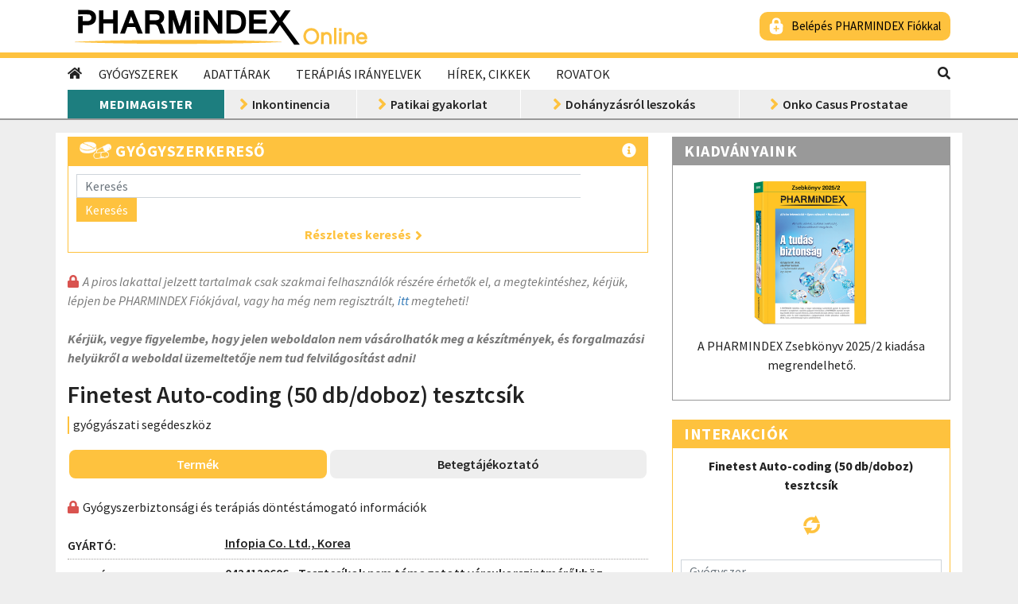

--- FILE ---
content_type: text/html; charset=utf-8
request_url: https://www.pharmindex-online.hu/termekek/finetest-auto-coding-50-dbdoboz-tesztcsik-304013
body_size: 56925
content:
<!DOCTYPE html>
<html lang="hu">
<head>
	<meta charset="utf-8" />
	<meta name="viewport" content="width=device-width, initial-scale=1.0" />
	<meta http-equiv="X-UA-Compatible" content="IE=edge">
	<meta name="google-site-verification" content="LnhlYHL_C0fVpf148Shc0zUzHyFmlX3NuzB_s7u_jFM" />
	<link rel="apple-touch-icon-precomposed" sizes="114x114" href="/image/site/logos/pho_favicon_114x114.png">
	<link rel="apple-touch-icon-precomposed" sizes="72x72" href="/image/site/logos/pho_favicon_72x72.png">
	<link rel="apple-touch-icon-precomposed" href="/image/site/logos/pho_favicon_32x32.png">
	<link rel="shortcut icon" href="/image/site/logos/favicon.ico" type="image/ico">
	<link rel="icon" href="/image/site/logos/favicon.ico" sizes="32x32">
	<link rel="manifest" href="/manifest.json">
	<title>Finetest Auto-coding (50 db/doboz) tesztcs&#xED;k | PHARMINDEX Online</title>
	    <meta name="keywords" content="Finetest Auto-coding (50 db/doboz) tesztcs&#xED;k, , gy&#xF3;gy&#xE1;szati seg&#xE9;deszk&#xF6;z" />
    <meta name="description" content="Finetest Auto-coding (50 db/doboz) tesztcs&#xED;k  gy&#xF3;gy&#xE1;szati seg&#xE9;deszk&#xF6;z" />
        <meta property="og:image" content="/image/site/logos/pho_favikon_200x200.png">
        <meta property="og:image:type" content="image/png">
    <meta property="og:description" content="Finetest Auto-coding (50 db/doboz) tesztcs&#xED;k  gy&#xF3;gy&#xE1;szati seg&#xE9;deszk&#xF6;z">
        <meta property="og:type" content="article">
    <meta name="DC.description" lang="hu" content="Finetest Auto-coding (50 db/doboz) tesztcs&#xED;k  gy&#xF3;gy&#xE1;szati seg&#xE9;deszk&#xF6;z">

<meta name="name" content="PHARMINDEX Online" />
<meta name="referrer" content="unsafe-URL" />

<meta property="og:url" content="https://www.pharmindex-online.hu/termekek/finetest-auto-coding-50-dbdoboz-tesztcsik-304013">
<meta property="og:title" content="Finetest Auto-coding (50 db/doboz) tesztcs&#xED;k | PHARMINDEX Online">
<meta property="og:locale" content="hu_HU">
<meta property="fb:app_id" content="1591684101126590">

<meta name="DC.title" lang="hu" content="Finetest Auto-coding (50 db/doboz) tesztcs&#xED;k | PHARMINDEX Online">
<meta name="DC.format" content="text/html">
<meta name="DC.type" content="Text">
<meta name="DC.language" content="hu">
<meta name="DC.publisher" content="Vidal Next Kft.">

<meta name="twitter:card" content="summary">
<meta name="twitter:site" content="@Pharmindex_hu">

<meta name="application-name" content="PHARMINDEX Online" />
<meta name="theme-color" content="#FEC23E" />
<meta name="msapplication-TileColor" content="#FEC23E">
<meta name="msapplication-square150x150logo" content="/image/site/logos/pho_favikon_150x150.png">
<meta name="msapplication-TileImage" content="/image/site/logos/pho_favikon_200x200.png">
<meta name="msapplication-TileColor" content="#FEC23E">



	<link rel="stylesheet" href="https://stackpath.bootstrapcdn.com/bootstrap/4.4.1/css/bootstrap.min.css" integrity="sha384-Vkoo8x4CGsO3+Hhxv8T/Q5PaXtkKtu6ug5TOeNV6gBiFeWPGFN9MuhOf23Q9Ifjh" crossorigin="anonymous">
	<link rel="stylesheet" href="https://identity.pharmindex.hu/css/resources/style.css" />
    <link rel="stylesheet" href="/css/fa-all.min.css" />
	<link rel="stylesheet" href="/css/styles.min.css?v=apcqdazJMTypEirmMchmZ9ULHSI8hrQfSuUvLL4XkQw" />

	<link href="https://fonts.googleapis.com/css2?family=Source+Sans+Pro:ital,wght@0,400;0,600;0,700;1,400;1,600;1,700&display=swap" rel="stylesheet">

	<!--[if lt IE 9]>
	<script src="https://oss.maxcdn.com/html5shiv/3.7.3/html5shiv.min.js"></script>
	<script src="https://oss.maxcdn.com/respond/1.4.2/respond.min.js"></script>
	<![endif]-->
	
<script async src="https://www.googletagmanager.com/gtag/js?id=G-7HZKF76R7L"></script>

<script>
	window.dataLayer = window.dataLayer || [];
	function gtag() { dataLayer.push(arguments); }
	gtag('js', new Date());
</script>

	<script>
		gtag('config', 'G-7HZKF76R7L', {
			'logged_in': 'non-logged-in',
			
		});
	</script>

<script>
	(function () {
		function getCookie(name) {
			const value = "; " + document.cookie;
			const parts = value.split("; " + name + "=");

			if (parts.length === 2) {
				return decodeURIComponent(parts.pop().split(";").shift());
			}
		}

		function setCookie(name, value, options) {
			options = options || {};

			let expires = options.expires;

			if (typeof expires === "number" && expires) {
				const date = new Date();
				date.setTime(date.getTime() + expires * 60 * 1000);
				expires = options.expires = date;
			}

			if (expires && expires.toUTCString) {
				options.expires = expires.toUTCString();
			}

			value = encodeURIComponent(value);

			let updatedCookie = name + "=" + value;

			for (const prop in options) {
				updatedCookie += "; " + prop;
				const propValue = options[prop];

				if (propValue !== true) {
					updatedCookie += "=" + propValue;
				}
			}

			document.cookie = updatedCookie;
		}

		(function uniquePageview() {
			const cookieOptions = { path: '/', domain: location.hostname, secure: true, expires: 30 };
			let uniquePageviews = getCookie("unique-pageviews");

			if (uniquePageviews) {
				uniquePageviews = JSON.parse(uniquePageviews);
			} else {
				uniquePageviews = [];
			}

			if (uniquePageviews.indexOf(location.pathname) !== -1) {
				return;
			}

			uniquePageviews.push(location.pathname);
			if (JSON.stringify(uniquePageviews).length > 4096) {
				return;
			}

			setCookie("unique-pageviews", JSON.stringify(uniquePageviews), cookieOptions);

			const properties = {};
			gtag('event', 'unique_page_view', properties);
		})();
	})();
</script>

	

	<script type="text/javascript" src="https://gemhu.adocean.pl/files/js/ado.js"></script>
	<script type="text/javascript">
		/* (c)AdOcean 2003-2021 */
		if(typeof ado!=="object"){ado={};ado.config=ado.preview=ado.placement=ado.master=ado.slave=function(){};}

		ado.config({ mode: "old", xml: false, consent: true, characterEncoding: true, attachReferrer: true, fpc: "auto", defaultServer: "gemhu.adocean.pl", cookieDomain: "SLD" });

		ado.preview({enabled: true});
	</script>
			<script type="text/javascript">
				/* (c)AdOcean 2003-2020, MASTER: vidalnext_hu.www.pharmindexonline.hu.Nem bel_pett, hat_s_g, hallgat_k */
				ado.master({id: 'naY7wXN3O.SxAy5wCuiA__9EYwuZTRHxUzhmKElSWZH.P7', server: 'gemhu.adocean.pl' });
			</script>

	<script type='application/ld+json'>
		{
		"@context": "https://www.schema.org",
		"@type": "WebSite",
		"name": "PHARMINDEX Online",
		"url": "https://www.pharmindex-online.hu"
		}
	</script>




</head>
<body class="product-page">



<header>
    <div class="container-fluid logo-row" id="logo-row">
        <div class="container d-flex align-items-center">
            <div class="logo">
                    <a href="/">
                        <img src="/image/site/logos/ph_online_logo.png" alt="PHARMINDEX Online - gy&#xF3;gyszerek, h&#xED;rek, keres&#x151;k" title="PHARMINDEX Online - gy&#xF3;gyszerek, h&#xED;rek, keres&#x151;k" />
                    </a>
            </div>
            <div class="profile ml-auto align-self-center d-none d-md-block">
                    <a href="/login" class="ph-signin yellow">Belépés PHARMINDEX Fiókkal</a>
            </div>



            <div class="mobile-menu ml-auto d-md-none">
                <button class="navbar-toggler" type="button" onclick="toggleMenu()"><i class="fa fa-bars fa-fw" aria-hidden="true"></i></button>
                
                <button class="navbar-closer d-none" type="button" onclick="toggleNav()"><i class="fa fa-times fa-fw" aria-hidden="true"></i></button>

                <button class="searchbar-toggler" type="button" onclick="toggleSearch()"><i class="fas fa-search" aria-hidden="true"></i></button>

                <div id="menu-container" class="sidenav">
                    <div class="search">
                        <form method="get" action="/kereses" class="form-inline">
                            <div class="form-group fused">
                                <input type="text" name="q" placeholder="Keresés" class="form-control" />
                                <button type="submit" class="btn btn-primary">Keresés</button>
                            </div>
                        </form>
                    </div>
                    
                        <div class="menu container-fluid">
                            <ul>
                                            <li class="nav-item dropdown">
                                                <a class="btn nav-link text-left" data-toggle="collapse" href="#collapse-menu-0" role="button" aria-expanded="false" aria-controls="collapse-menu-0">Gy&#xF3;gyszerek</a>
                                                <div class="collapse" id="collapse-menu-0">
                                                        <a class="nav-link dropdown-item" href="/gyogyszerkereso">Gy&#xF3;gyszerkeres&#x151;</a>
                                                        <a class="nav-link dropdown-item" href="/gyogyszerek/hatoanyagok">Hat&#xF3;anyag keres&#x151;</a>
                                                        <a class="nav-link dropdown-item" href="/gyogyszerek/helyettesithetoseg">Helyettes&#xED;thet&#x151;s&#xE9;g keres&#x151;</a>
                                                        <a class="nav-link dropdown-item" href="/gyogyszerek/atc">ATC keres&#x151;</a>
                                                        <a class="nav-link dropdown-item" href="/gyogyszerek/bno">BNO - Indik&#xE1;ci&#xF3; keres&#x151;</a>
                                                        <a class="nav-link dropdown-item" href="/gyogyszerek/bno-eujogcim">BNO - E&#xFC;. jogc&#xED;m keres&#x151;</a>
                                                        <a class="nav-link dropdown-item" href="/gyogyszerek/gyartok">Gy&#xE1;rt&#xF3; keres&#x151;</a>
                                                        <a class="nav-link dropdown-item" href="/gyogyszerek/interakcio">Interakci&#xF3; vizsg&#xE1;lat</a>
                                                        <a class="nav-link dropdown-item" href="/gyogyszertorzs-valtozas">Gy&#xF3;gyszert&#xF6;rzs v&#xE1;ltoz&#xE1;s</a>
                                                        <a class="nav-link dropdown-item" href="/gyogyszerek/laktoz">Lakt&#xF3;ztartalm&#xFA; gy&#xF3;gyszerek</a>
                                                        <a class="nav-link dropdown-item" href="/gyogyszerek/patikan-kivul">Patik&#xE1;n k&#xED;v&#xFC;l is kaphat&#xF3; term&#xE9;kek</a>
                                                        <a class="nav-link dropdown-item" href="/gyogyszerek/kozgyogyellatas">K&#xF6;zgy&#xF3;gyell&#xE1;t&#xE1;s keret&#xE9;ben rendelhet&#x151; term&#xE9;kek</a>
                                                        <a class="nav-link dropdown-item" href="/gyogyszerek/fokozott-felugyelet">Fokozott fel&#xFC;gyelet alatt &#xE1;ll&#xF3; gy&#xF3;gyszerek</a>
                                                        <a class="nav-link dropdown-item" href="/gyogyszerek/hianycikk-reszletes">Term&#xE9;khi&#xE1;ny keres&#x151;</a>
                                                        <a class="nav-link dropdown-item" href="/gyogyszerek/teteles-elszamolas">T&#xE9;teles elsz&#xE1;mol&#xE1;s</a>
                                                </div>
                                            </li>
                                            <li class="nav-item dropdown">
                                                <a class="btn nav-link text-left" data-toggle="collapse" href="#collapse-menu-1" role="button" aria-expanded="false" aria-controls="collapse-menu-1">Adatt&#xE1;rak</a>
                                                <div class="collapse" id="collapse-menu-1">
                                                        <a class="nav-link dropdown-item" href="/termekkereso">Term&#xE9;kkeres&#x151;</a>
                                                        <a class="nav-link dropdown-item" href="/adattarak/orvosi-kifejezesek">Orvosi kifejez&#xE9;sek</a>
                                                        <a class="nav-link dropdown-item" href="/adattarak/e-szamok">E-sz&#xE1;mok</a>
                                                        <a class="nav-link dropdown-item" href="/adattarak/laborvizsgalatok">Laborvizsg&#xE1;latok</a>
                                                        <a class="nav-link dropdown-item" href="/kalkulatorok">Kalkul&#xE1;torok</a>
                                                </div>
                                            </li>
                                            <li class="nav-item">
                                                <a class="btn nav-link text-left no-children" href="/terapias-iranyelvek">Ter&#xE1;pi&#xE1;s ir&#xE1;nyelvek</a>
                                            </li>
                                            <li class="nav-item">
                                                <a class="btn nav-link text-left no-children" href="/hirek-cikkek">H&#xED;rek, cikkek</a>
                                            </li>
                                            <li class="nav-item dropdown">
                                                <a class="btn nav-link text-left" data-toggle="collapse" href="#collapse-menu-4" role="button" aria-expanded="false" aria-controls="collapse-menu-4">Rovatok</a>
                                                <div class="collapse" id="collapse-menu-4">
                                                        <a class="nav-link dropdown-item" href="/rovat/antikoagulacio">Antikoagul&#xE1;ci&#xF3;</a>
                                                        <a class="nav-link dropdown-item" href="/rovat/borgyogyaszat">B&#x151;rgy&#xF3;gy&#xE1;szat</a>
                                                        <a class="nav-link dropdown-item" href="/rovat/diabetologia">Diabetol&#xF3;gia</a>
                                                        <a class="nav-link dropdown-item" href="/rovat/egeszsegugyi-digitalizacio">Eg&#xE9;szs&#xE9;g&#xFC;gyi digitaliz&#xE1;ci&#xF3;</a>
                                                        <a class="nav-link dropdown-item" href="/rovat/endokrinologia">Endokrinol&#xF3;gia</a>
                                                        <a class="nav-link dropdown-item" href="/rovat/farmakovigilancia">Farmakovigilancia</a>
                                                        <a class="nav-link dropdown-item" href="/rovat/fogaszat">Fog&#xE1;szat</a>
                                                        <a class="nav-link dropdown-item" href="/rovat/ful-orr-gegeszet">F&#xFC;l-orr-g&#xE9;g&#xE9;szet</a>
                                                        <a class="nav-link dropdown-item" href="/rovat/gasztroenterologia">Gasztroenterol&#xF3;gia</a>
                                                        <a class="nav-link dropdown-item" href="/rovat/gyermekgyogyaszat">Gyermekgy&#xF3;gy&#xE1;szat</a>
                                                        <a class="nav-link dropdown-item" href="/rovat/gyogyszer-forgalmazas">Gy&#xF3;gyszer-forgalmaz&#xE1;s</a>
                                                        <a class="nav-link dropdown-item" href="/rovat/hematologia">Hematol&#xF3;gia</a>
                                                        <a class="nav-link dropdown-item" href="/rovat/immunologia">Immunol&#xF3;gia</a>
                                                        <a class="nav-link dropdown-item" href="/rovat/infektologia">Infektol&#xF3;gia</a>
                                                        <a class="nav-link dropdown-item" href="/rovat/kardiologia">Kardiol&#xF3;gia</a>
                                                        <a class="nav-link dropdown-item" href="/rovat/koronavirus">Koronav&#xED;rus</a>
                                                        <a class="nav-link dropdown-item" href="/rovat/majomhimlo">Majomhiml&#x151;</a>
                                                        <a class="nav-link dropdown-item" href="/rovat/neurologia">Neurol&#xF3;gia</a>
                                                        <a class="nav-link dropdown-item" href="/rovat/onkologia">Onkol&#xF3;gia</a>
                                                        <a class="nav-link dropdown-item" href="/rovat/pszichiatria">Pszichi&#xE1;tria</a>
                                                        <a class="nav-link dropdown-item" href="/rovat/reumatologia">Reumatol&#xF3;gia</a>
                                                        <a class="nav-link dropdown-item" href="/rovat/szakmapolitika">Szakmapolitika</a>
                                                        <a class="nav-link dropdown-item" href="/rovat/szemeszet">Szem&#xE9;szet</a>
                                                        <a class="nav-link dropdown-item" href="/rovat/szuleszet-nogyogyaszat">Sz&#xFC;l&#xE9;szet-n&#x151;gy&#xF3;gy&#xE1;szat</a>
                                                        <a class="nav-link dropdown-item" href="/rovat/tudogyogyaszat">T&#xFC;d&#x151;gy&#xF3;gy&#xE1;szat</a>
                                                        <a class="nav-link dropdown-item" href="/rovat/urologia">Urol&#xF3;gia</a>
                                                </div>
                                            </li>
                            </ul>
                        </div>
                    
                    <div class="featured-page container-fluid">
                        <h2>Kiemelt oldalak</h2>
                        <div class="rubrics">
                            <a class="menu-item rubric-microsite medimagister double-arrow-link" href="/medimagister">MediMagister</a>
                                                        
                                    <a class="menu-item left-arrow-link" href="/rovat/tena-x100">Inkontinencia </a>
                                    <a class="menu-item left-arrow-link" href="/rovat/patikai-gyakorlat">Patikai gyakorlat </a>
                                    <a class="menu-item left-arrow-link" href="/rovat/dohanyzasrol-leszokas">Doh&#xE1;nyz&#xE1;sr&#xF3;l leszok&#xE1;s </a>
                                    <a class="menu-item left-arrow-link" href="/rovat/onko-casus-prostatae-x100">Onko Casus Prostatae </a>
                        </div>
                    </div>
                </div>
            </div>
		</div>
    </div>

    <div class="container-fluid menu-row d-none d-md-block">
        <div class="container d-flex">
            <div class="main-menu">
                <nav>
                    <a class="navbar-home" href="/"><i class="fa fa-home" aria-hidden="true"></i></a>
                    <ul class="navbar-nav">
                                <li class="nav-item dropdown">
                                    <a class="nav-link" href="#" role="button" id="dropdownMenuLink" data-toggle="dropdown" aria-haspopup="true" aria-expanded="false">Gy&#xF3;gyszerek</a>
                                    <div class="dropdown-menu" aria-labelledby="dropdownMenuLink">
                                            <a class="nav-link dropdown-item" href="/gyogyszerkereso">Gy&#xF3;gyszerkeres&#x151;</a>
                                            <a class="nav-link dropdown-item" href="/gyogyszerek/hatoanyagok">Hat&#xF3;anyag keres&#x151;</a>
                                            <a class="nav-link dropdown-item" href="/gyogyszerek/helyettesithetoseg">Helyettes&#xED;thet&#x151;s&#xE9;g keres&#x151;</a>
                                            <a class="nav-link dropdown-item" href="/gyogyszerek/atc">ATC keres&#x151;</a>
                                            <a class="nav-link dropdown-item" href="/gyogyszerek/bno">BNO - Indik&#xE1;ci&#xF3; keres&#x151;</a>
                                            <a class="nav-link dropdown-item" href="/gyogyszerek/bno-eujogcim">BNO - E&#xFC;. jogc&#xED;m keres&#x151;</a>
                                            <a class="nav-link dropdown-item" href="/gyogyszerek/gyartok">Gy&#xE1;rt&#xF3; keres&#x151;</a>
                                            <a class="nav-link dropdown-item" href="/gyogyszerek/interakcio">Interakci&#xF3; vizsg&#xE1;lat</a>
                                            <a class="nav-link dropdown-item" href="/gyogyszertorzs-valtozas">Gy&#xF3;gyszert&#xF6;rzs v&#xE1;ltoz&#xE1;s</a>
                                            <a class="nav-link dropdown-item" href="/gyogyszerek/laktoz">Lakt&#xF3;ztartalm&#xFA; gy&#xF3;gyszerek</a>
                                            <a class="nav-link dropdown-item" href="/gyogyszerek/patikan-kivul">Patik&#xE1;n k&#xED;v&#xFC;l is kaphat&#xF3; term&#xE9;kek</a>
                                            <a class="nav-link dropdown-item" href="/gyogyszerek/kozgyogyellatas">K&#xF6;zgy&#xF3;gyell&#xE1;t&#xE1;s keret&#xE9;ben rendelhet&#x151; term&#xE9;kek</a>
                                            <a class="nav-link dropdown-item" href="/gyogyszerek/fokozott-felugyelet">Fokozott fel&#xFC;gyelet alatt &#xE1;ll&#xF3; gy&#xF3;gyszerek</a>
                                            <a class="nav-link dropdown-item" href="/gyogyszerek/hianycikk-reszletes">Term&#xE9;khi&#xE1;ny keres&#x151;</a>
                                            <a class="nav-link dropdown-item" href="/gyogyszerek/teteles-elszamolas">T&#xE9;teles elsz&#xE1;mol&#xE1;s</a>
                                    </div>
                                </li>
                                <li class="nav-item dropdown">
                                    <a class="nav-link" href="#" role="button" id="dropdownMenuLink" data-toggle="dropdown" aria-haspopup="true" aria-expanded="false">Adatt&#xE1;rak</a>
                                    <div class="dropdown-menu" aria-labelledby="dropdownMenuLink">
                                            <a class="nav-link dropdown-item" href="/termekkereso">Term&#xE9;kkeres&#x151;</a>
                                            <a class="nav-link dropdown-item" href="/adattarak/orvosi-kifejezesek">Orvosi kifejez&#xE9;sek</a>
                                            <a class="nav-link dropdown-item" href="/adattarak/e-szamok">E-sz&#xE1;mok</a>
                                            <a class="nav-link dropdown-item" href="/adattarak/laborvizsgalatok">Laborvizsg&#xE1;latok</a>
                                            <a class="nav-link dropdown-item" href="/kalkulatorok">Kalkul&#xE1;torok</a>
                                    </div>
                                </li>
                                <li class="nav-item">
                                    <a class="nav-link" href="/terapias-iranyelvek">Ter&#xE1;pi&#xE1;s ir&#xE1;nyelvek</a>
                                </li>
                                <li class="nav-item">
                                    <a class="nav-link" href="/hirek-cikkek">H&#xED;rek, cikkek</a>
                                </li>
                                <li class="nav-item dropdown">
                                    <a class="nav-link" href="#" role="button" id="dropdownMenuLink" data-toggle="dropdown" aria-haspopup="true" aria-expanded="false">Rovatok</a>
                                    <div class="dropdown-menu" aria-labelledby="dropdownMenuLink">
                                            <a class="nav-link dropdown-item" href="/rovat/antikoagulacio">Antikoagul&#xE1;ci&#xF3;</a>
                                            <a class="nav-link dropdown-item" href="/rovat/borgyogyaszat">B&#x151;rgy&#xF3;gy&#xE1;szat</a>
                                            <a class="nav-link dropdown-item" href="/rovat/diabetologia">Diabetol&#xF3;gia</a>
                                            <a class="nav-link dropdown-item" href="/rovat/egeszsegugyi-digitalizacio">Eg&#xE9;szs&#xE9;g&#xFC;gyi digitaliz&#xE1;ci&#xF3;</a>
                                            <a class="nav-link dropdown-item" href="/rovat/endokrinologia">Endokrinol&#xF3;gia</a>
                                            <a class="nav-link dropdown-item" href="/rovat/farmakovigilancia">Farmakovigilancia</a>
                                            <a class="nav-link dropdown-item" href="/rovat/fogaszat">Fog&#xE1;szat</a>
                                            <a class="nav-link dropdown-item" href="/rovat/ful-orr-gegeszet">F&#xFC;l-orr-g&#xE9;g&#xE9;szet</a>
                                            <a class="nav-link dropdown-item" href="/rovat/gasztroenterologia">Gasztroenterol&#xF3;gia</a>
                                            <a class="nav-link dropdown-item" href="/rovat/gyermekgyogyaszat">Gyermekgy&#xF3;gy&#xE1;szat</a>
                                            <a class="nav-link dropdown-item" href="/rovat/gyogyszer-forgalmazas">Gy&#xF3;gyszer-forgalmaz&#xE1;s</a>
                                            <a class="nav-link dropdown-item" href="/rovat/hematologia">Hematol&#xF3;gia</a>
                                            <a class="nav-link dropdown-item" href="/rovat/immunologia">Immunol&#xF3;gia</a>
                                            <a class="nav-link dropdown-item" href="/rovat/infektologia">Infektol&#xF3;gia</a>
                                            <a class="nav-link dropdown-item" href="/rovat/kardiologia">Kardiol&#xF3;gia</a>
                                            <a class="nav-link dropdown-item" href="/rovat/koronavirus">Koronav&#xED;rus</a>
                                            <a class="nav-link dropdown-item" href="/rovat/majomhimlo">Majomhiml&#x151;</a>
                                            <a class="nav-link dropdown-item" href="/rovat/neurologia">Neurol&#xF3;gia</a>
                                            <a class="nav-link dropdown-item" href="/rovat/onkologia">Onkol&#xF3;gia</a>
                                            <a class="nav-link dropdown-item" href="/rovat/pszichiatria">Pszichi&#xE1;tria</a>
                                            <a class="nav-link dropdown-item" href="/rovat/reumatologia">Reumatol&#xF3;gia</a>
                                            <a class="nav-link dropdown-item" href="/rovat/szakmapolitika">Szakmapolitika</a>
                                            <a class="nav-link dropdown-item" href="/rovat/szemeszet">Szem&#xE9;szet</a>
                                            <a class="nav-link dropdown-item" href="/rovat/szuleszet-nogyogyaszat">Sz&#xFC;l&#xE9;szet-n&#x151;gy&#xF3;gy&#xE1;szat</a>
                                            <a class="nav-link dropdown-item" href="/rovat/tudogyogyaszat">T&#xFC;d&#x151;gy&#xF3;gy&#xE1;szat</a>
                                            <a class="nav-link dropdown-item" href="/rovat/urologia">Urol&#xF3;gia</a>
                                    </div>
                                </li>
                    </ul>
                </nav>
            </div>
            <div class="search ml-auto d-none d-md-flex">
                <div class="dropdown dropleft">
                    <a class="magnify" href="#" role="button" id="dropdownMenuLink" data-toggle="dropdown" aria-haspopup="true" aria-expanded="false"><i class="fas fa-search"></i></a>
                    <div class="dropdown-menu" aria-labelledby="dropdownMenuLink">
                        <form method="get" action="/kereses" class="form-inline">
                            <div class="form-group fused">
                                <input type="text" name="q" placeholder="Keresés" class="form-control" id="search-input"/>
                                <button type="submit" class="btn btn-primary">Keresés</button>
                            </div>
                        </form>
                    </div>
                </div>
            </div>
        </div>
		</div>
	    <div class="container-fluid rubric-menu-row d-none d-md-block">
		    <div class="container rubric-menu d-none d-md-table">
			    <a class="menu-item rubric-microsite medimagister" href="/medimagister">MediMagister</a>

					    <a class="menu-item left-arrow-link" href="/rovat/tena-x100">Inkontinencia </a>
					    <a class="menu-item left-arrow-link" href="/rovat/patikai-gyakorlat">Patikai gyakorlat </a>
					    <a class="menu-item left-arrow-link" href="/rovat/dohanyzasrol-leszokas">Doh&#xE1;nyz&#xE1;sr&#xF3;l leszok&#xE1;s </a>
					    <a class="menu-item left-arrow-link" href="/rovat/onko-casus-prostatae-x100">Onko Casus Prostatae </a>
		    </div>
        </div>
</header>

<div class="mobile-user-info d-md-none" id="mobile-user-info">
    <div class="profile">
            <a href="/login" class="ph-signin yellow">Belépés PHARMINDEX Fiókkal</a>
    </div>
</div>





                <div class="wallpaper-super-leaderboard ads">					
                    <span class="ad-label">hirdet&#xE9;s</span>
                    <div id="adoceangemhutnjpcoqpsb"></div>
                    <script type="text/javascript">
                        ado.slave('adoceangemhutnjpcoqpsb', {myMaster: 'naY7wXN3O.SxAy5wCuiA__9EYwuZTRHxUzhmKElSWZH.P7' });
                    </script>
                </div>

	



	<div class="container my-md-3 ">
		










		






                <div class="super-leaderboard ads">					
                    <span class="ad-label">hirdet&#xE9;s</span>
                    <div id="adoceangemhukbkfgqjtrq"></div>
                    <script type="text/javascript">
                        ado.slave('adoceangemhukbkfgqjtrq', {myMaster: 'naY7wXN3O.SxAy5wCuiA__9EYwuZTRHxUzhmKElSWZH.P7' });
                    </script>
                </div>


<main role="main" class="row">



    <div class="col-lg-8 col-12 mb-2 ">
        


<div class="box colored mb-4" id="product-search">
    <div class="box-header d-flex">
        <h2>Gyógyszerkereső</h2>
        <i class="fas fa-info-circle ml-auto" data-toggle="popover" data-placement="top" data-trigger="click hover focus" data-content="Gyógyszer, tápszer, étrendkiegészítő, gyógyászati segédeszköz, egyéb gyógyszertári termékek adatainak keresése"></i>
    </div>
    <div class="box-content">
        <form method="post" action="/gyogyszerkereso" class="form-inline">
            <div class="form-group fused">
                <input type="text" name="QueryString" placeholder="Keresés" class="form-control product-search-input" />
                <button type="submit" class="btn btn-primary">Keresés</button>
            </div>
        </form>
        <p class="text-center mb-0 mt-1">
            <a class="arrow-link yellow" href="/gyogyszerkereso"><b>Részletes keresés</b></a>
        </p>
    </div>
</div>

	<p class="protected restricted guest-info">A piros lakattal jelzett tartalmak csak szakmai felhasználók részére érhetők el, a megtekintéshez, kérjük, lépjen be PHARMINDEX Fiókjával, vagy ha még nem regisztrált, <a href="https://account.pharmindex.hu/registration/step1" target="_blank" class="link_simple">itt</a> megteheti!<br><br><strong>Kérjük, vegye figyelembe, hogy jelen weboldalon nem vásárolhatók meg a készítmények, és forgalmazási helyükről a weboldal üzemeltetője nem tud felvilágosítást adni!</strong></p>

<div class="product-head">
    <h1>Finetest Auto-coding (50 db/doboz) tesztcsík</h1>
    <span id="product-type"> gy&#xF3;gy&#xE1;szati seg&#xE9;deszk&#xF6;z </span>
</div>

<div class="product-tabs tabs">
    <ul class="nav nav-pills nav-fill mb-4" id="pills-tab" role="tablist">

        <li class="nav-item" role="presentation">
            <a class="nav-link active" id="package-tab" data-toggle="pill" href="#package" role="tab" aria-controls="package" aria-selected="true">Termék</a>
        </li>


            <li class="nav-item" role="presentation">
                <a class="nav-link" id="pil-tab" data-toggle="pill" href="#pil" role="tab" aria-controls="pil" aria-selected="false">Betegtájékoztató</a>
            </li>



    </ul>
    <div class="tab-content" id="pills-tabContent">
        <div class="tab-pane fade show active" id="package" role="tabpanel" aria-labelledby="package-tab">
            


<div class="info-icons">
        <p class="protected restricted">Gyógyszerbiztonsági és terápiás döntéstámogató információk</p>
</div>

<div class="main-infos container">
        <div class="dotted-row row">
            <div class="col-sm-3 pl-0">
                <label>Gy&#xE1;rt&#xF3;:</label>
            </div>
            <div class="col-sm-9">
                <a href="/gyogyszerek/gyartok/10304013">Infopia Co. Ltd., Korea</a>
            </div>
        </div>
        <div class="dotted-row row" id="classification">
            <div class="col-sm-3 pl-0">
                <label>ISO-k&#xF3;d:</label>
            </div>
            <div class="col-sm-9">
                        <p>
                            <a class="classification collapsed" data-toggle="collapse" href="#class_0" role="button" aria-expanded="false" aria-controls="class_0">
                                <u>0424120606 - Tesztcsíkok nem támogatott vércukorszintmérőkhöz</u>
                            </a>
                        </p>
                        <div class="collapse" id="class_0">
                            <div class="card card-body">
                                <ul>
                                            <li class="class_list level_0">
                                                    <a href="/gyogyszerek/atc?q=0424120606">0424120606-Tesztcsíkok nem támogatott vércukorszintmérőkhöz</a>
                                            </li>
                                </ul>
                            </div>
                        </div>
            </div>
        </div>
</div>





                <div class="leaderboard ads">					
                    <span class="ad-label">hirdet&#xE9;s</span>
                    <div id="adoceangemhurnhgqjjgyn"></div>
                    <script type="text/javascript">
                        ado.slave('adoceangemhurnhgqjjgyn', {myMaster: 'naY7wXN3O.SxAy5wCuiA__9EYwuZTRHxUzhmKElSWZH.P7' });
                    </script>
                </div>


<div class="packages">
        <div class="package">
            <h2>Finetest Auto-coding (50 db/doboz) tesztcsík 1 csomag/doboz</h2>
            <div class="row">
                <div class="col-sm-9">
                    <div class="row">
                        <div class="col-sm-4">
                            <label>Kiszerelés:</label>
                        </div>
                        <div class="col-sm-8">
                            <p>1 csomag/doboz</p>
                        </div>
                    </div>
                            <div class="row">
                                <div class="col-sm-4">
                                    <label>Kiadhatóság:</label>
                                </div>
                                <div class="col-sm-8">
                                    <abbr title="Vényre kapható">V</abbr>
                                </div>
                            </div>
                     <div class="row" id="price">
                        <div class="col-sm-4">
								<label>Fogyasztói ár:</label>
                        </div>
                        <div class="col-sm-8">
									<p>2 771 Ft</p>
                        </div>
                    </div>
                            <div class="row">
                                <div class="col-sm-4">
                                    <label class="protected restricted">Státusz:</label>
                                </div>
                            </div>
                </div>
                <div class="col-sm-3 text-right">

                </div>
            </div>
                <div class="row">
                    <div class="col-12">
                        <div id="supports">
                            <h3 class="protected restricted">TB támogatás</h3>
                        </div>
                    </div>
                </div>




        </div>
</div>

<div class="supports">
            <div class="support-container" id="sup_Nem relev&#xE1;ns">
                <div class="support-title">
                    <h4 class="protected restricted">GYSE normat&#xED;v</h4>
                    <span class="ml-auto">Normat&#xED;v0424120606</span>
                </div>
                <div class="support-desc">
                        <p><span class="protected restricted"></span>A részletes leírás megtekintéséhez, kérjük, lépjen be PHARMINDEX Fiókjával!</p>
                </div>
            </div>
            <div class="support-container" id="sup_Nem relev&#xE1;ns">
                <div class="support-title">
                    <h4 class="protected restricted">GYSE E&#xDC; emelt</h4>
                    <span class="ml-auto">E&#xDC;emelt0424120606</span>
                </div>
                <div class="support-desc">
                        <p><span class="protected restricted"></span>A részletes leírás megtekintéséhez, kérjük, lépjen be PHARMINDEX Fiókjával!</p>
                </div>
            </div>
            <div class="support-container" id="sup_Nem relev&#xE1;ns">
                <div class="support-title">
                    <h4 class="protected restricted">GYSE E&#xDC; kiemelt</h4>
                    <span class="ml-auto">E&#xDC;kiemelt0424120606</span>
                </div>
                <div class="support-desc">
                        <p><span class="protected restricted"></span>A részletes leírás megtekintéséhez, kérjük, lépjen be PHARMINDEX Fiókjával!</p>
                </div>
            </div>
</div>


        </div>


            <div class="tab-pane fade" id="pil" role="tabpanel" aria-labelledby="pil-tab">
                

        <p class="protected restricted">Gyógyszerbiztonsági és terápiás döntéstámogató információk</p>




<div class="doc-tree">
            <div class="chapter-container">
                <div class="chapter-title">
                    Betegt&#xE1;j&#xE9;koztat&#xF3;
                </div>
                <p>FINETEST AUTO-CODING VÉRCUKOR VIZSGÁLÓ KÉSZÜLÉKBE való tesztcsík:<br><br>több felhasználó mérési eredményeinek tárolása praktikus és higiénikus tesztcsík kiadó funkció (vagy tesztcsík eldobó funkció) pár csepp vérből 9 mp alatt eredmény,  nemcsak ujjbegyből vehető vér garancia 5 év megjegyzés tárolása arra vonatkozóan, hogy a mérést étkezés vagy mozgás előzte meg (hiszen ilyenkor a mért érték magasabb vagy alacsonyabb lehet a normálisnál) figyelmeztető hang a mérés megkezdése előtt korábbi Finetest készülék tesztcsíkjának felismerő funkciója.<br><br>minta típusa : friss kapilláris vér<br>mérési idő: 9 másodperc<br>üzemi hőmérséklet : 10-40 Cels. Fok<br>üzemi páratartalom : 10-90%<br>kijelző : LCD<br>memória kapacitása : 200 mérés</p>
            </div>
</div>
            </div>


    </div>
</div>


    </div>
    <div class="col-lg-4 col-12">
        

















                <div class="medium-rectangle ads">					
                    <span class="ad-label">hirdet&#xE9;s</span>
                    <div id="adoceangemhuooomdxskxi"></div>
                    <script type="text/javascript">
                        ado.slave('adoceangemhuooomdxskxi', {myMaster: 'naY7wXN3O.SxAy5wCuiA__9EYwuZTRHxUzhmKElSWZH.P7' });
                    </script>
                </div>






    <div class="box gray mb-4">
        <div class="box-header">
            <h2>Kiadv&#xE1;nyaink</h2>
        </div>
        <div class="box-content">
            <div id="carousel_7"
                    class="carousel slide WithIntersectionObserver"
                    data-interval="5000"
                    
                                        data-ride="carousel"

                    onload="sATG('Kiadv&#xE1;nyaink', 'load')">
                <div class="carousel-inner">
                            <div class="carousel-item active" data-id="PHARMINDEX Zsebk&#xF6;nyv">
                                <a href="https://www.pharmindex.hu/termek/pharmindex-zsebkonyv/">
                                    <img src="https://static.pharmindex.hu/Pharmindex/additional/images/2026/01/hb2025-2.png" class="d-block w-100" alt="PHARMINDEX Zsebk&#xF6;nyv 20125/2" title="hb2025-2.png">
									<div class="carousel-title" style="height: 70px;">
											<p>A PHARMINDEX Zsebk&#xF6;nyv 2025/2 kiad&#xE1;sa megrendelhet&#x151;.</p>
                                    </div>
                                </a>
                            </div>
                            <div class="carousel-item" data-id="PHARMINDEX Mobil">
                                <a href="https://www.pharmindex.hu/termek/pharmindex-mobil/">
                                    <img src="https://static.pharmindex.hu/Pharmindex/additional/images/2022/10/Ph Mobil mockup.webp" class="d-block w-100" alt="PHARMINDEX Mobil" title="PHARMINDEX Mobil">
									<div class="carousel-title" style="height: 70px;">
											<p>A PHARMINDEX Mobil alkalmaz&#xE1;s a PHARMINDEX adatokon alapul&#xF3; gy&#xF3;gyszer-inform&#xE1;ci&#xF3;s tud&#xE1;st&#xE1;r Androidra &#xE9;s iOS-re. </p>
                                    </div>
                                </a>
                            </div>
                            <div class="carousel-item" data-id="PHARMINDEX Plus">
                                <a href="https://www.pharmindex.hu/termek/pharmindex-plus/">
                                    <img src="https://static.pharmindex.hu/Pharmindex/additional/images/2018/08/PH_plus-monitor-pendrive-2018.png" class="d-block w-100" alt="alt attribute" title="title attribute">
									<div class="carousel-title" style="height: 70px;">
											<p>A PHARMINDEX Plus telep&#xED;thet&#x151;, friss&#xED;thet&#x151;, szabadon hordozhat&#xF3; gy&#xF3;gyszer-inform&#xE1;ci&#xF3;s tud&#xE1;st&#xE1;r.</p>
                                    </div>
                                </a>
                            </div>
                </div>

            </div>
        </div>
    </div>





<div class="box colored mb-4 interaction">
    <div class="box-header d-flex">
        <h2>Interakci&#xF3;k</h2>
    </div>
    <div class="box-content">
        <p class="text-center"><b>Finetest Auto-coding (50 db/doboz) tesztcs&#xED;k</b></p>
        <p class="text-center"><img src="/image/site/icons/interakcio.png"></p>
        <form method="get" action="/gyogyszerek/interakcio">
            <input type="text" hidden name="p1i" class="form-control mb-4 product-search-input" value="304013" />
            <input type="text" hidden name="p1n" class="form-control mb-4 product-search-input" value="Finetest Auto-coding (50 db/doboz) tesztcs&#xED;k" />

            <div class="product-autocomplete">
                <input type="text" hidden name="p2i" class="form-control mb-4 product-search-input product-id-hidden-input" value="" />
                <input type="text" name="p2n" class="form-control mb-4 product-search-input-for-interact" placeholder="Gyógyszer" value="" />
            </div>

            <div class="text-center">
                <button class="btn btn-primary" type="submit">Interakció vizsgálat</button>
            </div>
        </form>
    </div>
</div>











            
                



<div class="block carousel-review box mb-4 ">
    <div class="box-header">
        <div class="title"><h2>R&#xF3;lunk &#xED;rt&#xE1;k</h2></div>
    </div>
    <div class="box-content">
        <div id="carousel-review_43" class="carousel slide" data-ride="carousel" data-interval="9000" onload="sATG('R&#xF3;lunk &#xED;rt&#xE1;k', 'load')">
            <div class="carousel-inner">
                        <div class="carousel-item active" style="height: 400px;">
                            
                            <div class="links">

                            </div>

                            <div class="review-text">
                                <p><p>A <strong>PHARMINDEX Online</strong> megbízható és jól használható adatbázis, amely nagy segítséget nyújt a gyógyszerválasztásban és a betegbiztonság növelésében. Különösen hasznos a gyógyszerinterakciók ellenőrzésére, ami a kardiológiai betegek esetében kiemelten fontos, mivel sokan többféle gyógyszert szednek egyszerre. A keresőfunkció gyors és átlátható, a terápiás ajánlások és dózismódosítási lehetőségek pedig praktikusak a mindennapi klinikai munkában.</p></p>
                            </div>

                            <div class="carousel-review-inner-bottom">
								<div class="review-meta">Dr. P. Ferenc, kardiol&#xF3;gus</div>

									<div class="star-rating">
												<i class="fas fa-star"></i>
												<i class="fas fa-star"></i>
												<i class="fas fa-star"></i>
												<i class="fas fa-star"></i>
												<i class="fas fa-star"></i>
									</div>
                                
                                    <div class="date"><em>2025. janu&#xE1;r 9.</em></div>
                            </div>
                        </div>
                        <div class="carousel-item" style="height: 400px;">
                            
                            <div class="links">

                            </div>

                            <div class="review-text">
                                <p><p>Nagyon hasznosnak tartom és rendszeresen olvasom a <strong>PHARMINDEX Online hírlevél</strong>ben szereplő, széleskörű és naprakész információkat. Külön értékelem, hogy tömören, mégis lényegre törően foglalja össze a legfontosabb gyógyszerpiaci változásokat, szakmai újdonságokat és jogszabályi módosításokat. Csak így tovább!</p></p>
                            </div>

                            <div class="carousel-review-inner-bottom">
								<div class="review-meta">Be&#xE1;ta, gy&#xF3;gyszer&#xE9;sz</div>

                                
                                    <div class="date"><em>2025. j&#xFA;lius 17.</em></div>
                            </div>
                        </div>
                        <div class="carousel-item" style="height: 400px;">
                            
                            <div class="links">

                            </div>

                            <div class="review-text">
                                <p><p>Mindig érdeklődéssel olvasom a <strong>PHARMINDEX Online hírlevél</strong>ben az újdonságokat még akkor is ha már nem vagyok gyakorló orvos. Agytorna és egyben kikapcsolódás számomra.</p></p>
                            </div>

                            <div class="carousel-review-inner-bottom">
								<div class="review-meta">Dr. F. Mih&#xE1;ly</div>

                                
                                    <div class="date"><em>2025. j&#xFA;lius 20.</em></div>
                            </div>
                        </div>
            </div>

                <ol class="carousel-indicators">
                            <li data-target="#carousel-review_43" data-slide-to="0" class="active"></li>
                            <li data-target="#carousel-review_43" data-slide-to="1" class=""></li>
                            <li data-target="#carousel-review_43" data-slide-to="2" class=""></li>
                </ol>

        </div>
    </div>
</div>
            

    </div>
</main>

<div class="content-footer row">
    <div class="col">
        
    </div>
</div>

	<div class="row">
		<div class="col mb-3">
			



                <div class="super-leaderboard-bottom ads">					
                    <span class="ad-label">hirdet&#xE9;s</span>
                    <div id="adoceangemhuxbrljndiap"></div>
                    <script type="text/javascript">
                        ado.slave('adoceangemhuxbrljndiap', {myMaster: 'naY7wXN3O.SxAy5wCuiA__9EYwuZTRHxUzhmKElSWZH.P7' });
                    </script>
                </div>
    
		</div>
	</div>


	</div>



<i class="fa fa-arrow-up to-the-top d-none" title="Vissza az oldal tetejére" aria-hidden="true"></i>
<footer class="container">
    
        <div class="row nav-row">
            <nav class="col-12">
                <ul class="nav justify-content-center">
                            <li class="footer-menu-link"><a href="/gyogyszerkereso">Gy&#xF3;gyszerek</a></li>
                            <li class="footer-menu-link"><a href="/adattarak">Adatt&#xE1;rak</a></li>
                            <li class="footer-menu-link"><a href="/terapias-iranyelvek">Ter&#xE1;pi&#xE1;s ir&#xE1;nyelvek</a></li>
                            <li class="footer-menu-link"><a href="/hirek-cikkek">H&#xED;rek, cikkek</a></li>
                </ul>
            </nav>
        </div>
        <div class="row">
            <nav class="col-12">
                <ul class="nav justify-content-center">
                            <li class="footer-menu-link"><a href="/impresszum">Impresszum</a></li>
                            <li class="footer-menu-link"><a href="/adatvedelem">Adatv&#xE9;delem</a></li>
                            <li class="footer-menu-link"><a href="/cookie-policy">S&#xFC;tik (cookie)</a></li>
                            <li class="footer-menu-link"><a href="/jogi-nyilatkozat">Jogi nyilatkozat &#xE9;s felhaszn&#xE1;l&#xE1;si felt&#xE9;telek</a></li>
                            <li class="footer-menu-link"><a href="/rss-info"><i class="fa fa-rss-square"></i></a></li>
                </ul>
            </nav>
        </div>
        <div class="row">
            <div class="col-12">
                <div id="footer-caution">
                    <p><b>Jelen weboldal egészségügyi szakembereknek szól, a legtöbb tartalom csak belépés után tekinthető meg.</b></p><p>A hozzáférési lehetőségekkel kapcsolatban <a class="link_simple" href="https://www.pharmindex.hu/termek/pharmindex-online/" target="_blank">itt</a> talál bővebb információkat.</p><p>Amennyiben Ön nem az Egészségügyi Nyilvántartási és Képzési Központ nyilvántartásában szereplő egészségügyi szakember és/vagy nem az egészségügyben dolgozik, a következő figyelmeztetés Önnek szól.</p><p><b>Figyelmeztetés!</b> Az oldalon található információk, amennyiben azt - jelen weboldal kiadója szándékai ellenére - nem egészségügyi szakember olvassa, tájékoztató jellegűek, semmilyen esetben sem helyettesítik szakember véleményét! Gyógyszerekkel kapcsolatban a kockázatokról és mellékhatásokról, olvassa el a betegtájékoztatót, vagy kérdezze meg kezelőorvosát, gyógyszerészét! Nem gyógyszer termékekkel kapcsolatban a kockázatokról olvassa el a használati útmutatót vagy kérdezze meg kezelőorvosát!</p>
                </div>
            </div>
        </div>
        <div class="row nav-row">
            <span class="text-center col-12"><b>További oldalaink:</b></span>
        </div>
        <div class="row">
            <nav class="col-12">
                <ul class="nav justify-content-center foreign-site">
                            <li class="footer-menu-link"><a href="https://www.pharmindex.hu/">PHARMINDEX</a></li>
                            <li class="footer-menu-link"><a href="https://www.pharmindex.hu/termekeink#nyomtatott">Nyomtatott kiadv&#xE1;nyok</a></li>
                            <li class="footer-menu-link"><a href="https://www.pharmindex.hu/termekeink#digitalis">Digit&#xE1;lis kiadv&#xE1;nyok</a></li>
                            <li class="footer-menu-link"><a href="https://www.pharmindex.hu/hirek/">H&#xED;rek</a></li>
                            <li class="footer-menu-link"><a href="https://www.pharmindex.hu/gyakori-kerdesek/">Gyakori k&#xE9;rd&#xE9;sek</a></li>
                </ul>
            </nav>
        </div>
    

            <div class="row nav-row">
                <div class="col-12">
                    <p class="text-center">
                        Gyógyszer ár- és támogatási adatok érvényességének kezdete (NEAK): <em>2026. 01. 01. 00:00</em><br />
                        PHARMINDEX gyógyszer-adatbázis legutóbbi frissítésének dátuma: <em>2026. 01. 01. 00:30</em>
                    </p>
                </div>
            </div>

    <div class="row nav-row">
        <span class="text-center col-12"><b>© 2010-2026 Vidal Next Kft.<br />Minden jog fenntartva</b></span>
    </div>
</footer>

	<div class="message-modal-container">
		<div class="modal" tabindex="-1" id="message-modal">
			<div class="modal-dialog">
				<div class="modal-content">
					<div class="modal-header">
						<h5 class="modal-title">Önnek új üzenete érkezett PHARMINDEX Fiókjába!</h5>
						<button type="button" class="close popup-message-button" data-dismiss="modal" aria-label="Close">
							<span aria-hidden="true">&times;</span>
						</button>
					</div>
					<div class="modal-body">
						<div>Üzenet dátuma: <b class="message-sent"></b></div>
						<div>Üzenet tárgya: <b class="message-subject"></b></div>
					</div>
					<div class="modal-footer">
						<a class="show-message-button btn btn-primary popup-message-button" href="">Megnézem</a>
					</div>
				</div>
			</div>
		</div>
	</div>

	<div class="alert-modal-container">
		<div class="modal" tabindex="-1" id="modal-alert">
			<div class="modal-dialog">
				<div class="modal-content">
					<div class="modal-header"></div>
					<div class="modal-body"></div>
					<div class="modal-footer">
						<button class="show-message-button btn btn-primary popup-message-button"
								onclick="$('#modal-alert').modal('hide');"
								type="button">
							Értem
						</button>
					</div>
				</div>
			</div>
		</div>
	</div>





                <div class="wallpaper ads">					
                    <span class="ad-label">hirdet&#xE9;s</span>
                    <div id="adoceangemhuvdohgthrjz"></div>
                    <script type="text/javascript">
                        ado.slave('adoceangemhuvdohgthrjz', {myMaster: 'naY7wXN3O.SxAy5wCuiA__9EYwuZTRHxUzhmKElSWZH.P7' });
                    </script>
                </div>

	<div id="image-viewer" style="display: none; position: fixed;top: 0; left: 0; width: 100%; height: 100%; padding: 16px; background-color:rgba(238,238,238,0.9); z-index: 20;">
		<p style="font-weight: bold;text-align: right;margin: 0; padding: 8px; background-color: white;">Zárja be koppintással vagy használja vissza gombot!</p>
		<div style="background-color: white; padding: 8px;">
			<img src="" />
		</div>
	</div>

	<!-- The core Firebase JS SDK is always required and must be listed first -->

	<script>
		window.isAuthenticated = "False";
		window.userSub = "";

		window.CourseRefreshInterval = 30000;
	</script>

			<script src="/js/_compressed/all2.min.js?v=fxXx2hb-xol8sEqTWWSKkrqNQV461fjNs3Gk6oV_wOQ"></script>

    
    <script>
        const productAnchor = window.location.hash;
        $(`a[href="${productAnchor}"]`).tab('show');

        history.replaceState('', document.title, window.location.origin + window.location.pathname + window.location.search);

        document.body.scrollTop = document.documentElement.scrollTop = 0;
    </script>


	<!--script src="https://unpkg.com/masonry-layout@4/dist/masonry.pkgd.min.js"></script-->
	<script src="https://cdnjs.cloudflare.com/ajax/libs/masonry/4.2.2/masonry.pkgd.min.js"></script>

	<script>'serviceWorker'in navigator&&navigator.serviceWorker.register('/serviceworker', { scope: '/' })</script></body>
</html>



--- FILE ---
content_type: text/css
request_url: https://www.pharmindex-online.hu/css/styles.min.css?v=apcqdazJMTypEirmMchmZ9ULHSI8hrQfSuUvLL4XkQw
body_size: 40289
content:
@charset "UTF-8";
.fa-rss-square {
  color: #ff9600;
}

.yellow {
  color: #fec23e;
}

html body {
  color: #222;
  background-color: #eee;
  font-size: 16px;
  font-family: "Source Sans Pro", sans-serif;
}
html body.opened {
  overflow-y: hidden;
}
html body a {
  color: #337ab7;
  font-style: italic;
}
html body a:hover {
  text-decoration: underline;
  cursor: pointer;
}
html body img {
  width: 100%;
  height: auto;
}
html body img.w-auto {
  width: auto !important;
}
html body img.h-auto {
  height: auto !important;
}

@media (max-width: 767.98px) {
  body .container {
    padding-top: 1px;
  }
}
.tree-view .depth_1 {
  padding-left: 10px;
}
.tree-view .depth_2 {
  padding-left: 20px;
}
.tree-view .depth_3 {
  padding-left: 30px;
}
.tree-view .depth_4 {
  padding-left: 40px;
}
.tree-view .depth_5 {
  padding-left: 50px;
}
.tree-view .d-block:last-child span {
  font-weight: 700;
  text-decoration: underline;
}

.hover-cursor:hover {
  cursor: pointer;
}

.to-the-top {
  position: fixed;
  bottom: 15px;
  padding: 5px;
  background-color: white;
  color: #fec23e;
  border: 1px solid #d3d3d3;
  cursor: pointer;
  z-index: 10;
  font-size: 20px;
}
.to-the-top.none {
  display: none !important;
}
.to-the-top.bottomleft {
  left: 15px;
  right: initial !important;
}

.protected.restricted:before {
  content: "\f023";
  display: inline-block;
  font-family: "Font Awesome 5 Free";
  color: #d9534f;
  margin-right: 5px;
  font-weight: 600;
  font-style: normal;
}
.protected.allowed:before {
  content: "\f3c1";
  display: inline-block;
  font-family: "Font Awesome 5 Free";
  color: #5cb85c;
  margin-right: 5px;
  font-weight: 600;
  font-style: normal;
}

.ads {
  background: #eee;
  padding: 15px 0;
  text-align: center;
  position: relative;
}
.ads img[src*="redot.gif"] {
  width: auto;
  display: block;
}
.ads.wallpaper-super-leaderboard {
  display: none;
}
.ads.super-leaderboard {
  /*margin-top: 15px;*/
  border-top: 5px solid white;
}
.ads.leaderboard {
  margin-bottom: 15px;
}
.ads.wide-sky {
  display: none;
  position: absolute;
  top: 30px;
  width: 160px;
}
.ads.wide-sky.left {
  left: -180px;
}
.ads.wide-sky.right {
  right: -180px;
}
.ads.wide-sky .ad-label {
  bottom: -15px !important;
}
.ads.medium-rectangle {
  margin-bottom: 1.5rem !important;
}
.ads.half-page {
  margin-bottom: 1.5rem !important;
}
.ads.wallpaper-super-leaderboard {
  background: none;
}
.ads .ad-label {
  position: absolute;
  left: calc(50% - 30px);
  bottom: 1px;
  color: #777;
  font-size: 8px;
  letter-spacing: 4px;
}

.wallpaper.left-wallpaper {
  width: 382px;
  position: absolute;
  top: 0;
  left: -382px;
}
.wallpaper.right-wallpaper {
  width: 382px;
  position: absolute;
  top: 0;
  right: -382px;
}

@media (min-width: 1479px) and (max-width: 1510px) {
  .right-wide-sky {
    right: -170px;
  }
  .left-wide-sky {
    left: -170px;
  }
}
@media (max-width: 1479px) {
  .right-wide-sky {
    display: none;
  }
  .left-wide-sky {
    display: none;
  }
}
.ui-autocomplete {
  background-color: white;
  padding-left: 0;
  max-height: 275px;
  overflow-y: scroll;
  z-index: 10000;
  border: 1px solid #777;
  list-style: none;
}
.ui-autocomplete .ui-menu-item .ui-menu-item-wrapper {
  text-indent: -0.7em;
  padding-left: 20px;
  margin-top: 5px;
  margin-bottom: 5px;
}
.ui-autocomplete .ui-menu-item .ui-menu-item-wrapper:before {
  content: "\f105";
  font-family: "Font Awesome 5 Free";
  font-weight: 600;
  color: #fec23e;
  margin-right: 5px;
  font-weight: 600;
  font-size: 18px;
}
.ui-autocomplete .ui-menu-item .ui-menu-item-wrapper:hover {
  color: #fec23e;
  cursor: pointer;
  background: white;
  outline: none;
  border: none;
  box-shadow: none;
}
.ui-autocomplete .ui-menu-item .ui-state-active {
  color: #fec23e;
}
.ui-autocomplete .ui-menu-item.ui-menu-item-special {
  border-top: solid #fec23e 1px;
  margin: 0.8em 0 0.2em;
}
.ui-autocomplete .ui-autocomplete-category {
  font-weight: bold;
  padding: 0.2em 0.4em;
  margin: 0.8em 0 0.2em;
  line-height: 1.5;
}

.block#most-visited-articles .article-item {
  align-items: center;
  padding: 10px 0;
  border-bottom: 1px solid #999;
}
.block#most-visited-articles .article-item i {
  color: #fec23e;
  padding-left: 10px;
  font-size: 20px;
}
.block#most-visited-articles .article-item:first-child {
  padding-top: 0;
}
.block#most-visited-articles .article-item:last-child {
  border-bottom: none;
  padding-bottom: 0;
}
.block#most-visited-articles .article-item .separator {
  font-weight: 600;
  font-size: 24px;
  padding-right: 10px;
}
.block#calculators .calculator-item {
  border: 1px solid #999;
  margin-bottom: 10px;
  height: 47px;
}
.block#calculators .calculator-item img {
  width: 80px;
  height: 45px;
  border-right: 1px solid #999;
}
.block#calculators .calculator-item span {
  font-weight: 600;
  font-style: normal;
  color: #222;
  padding-left: 5px;
  display: inline-block;
}
.block#external-links .article-item {
  align-items: center;
  padding: 10px 0;
  border-bottom: 1px solid #999;
}
.block#external-links .article-item span {
  color: #fec23e;
  font-weight: 600;
  padding-right: 10px;
  font-size: 24px;
}
.block#external-links .article-item i {
  color: #fec23e;
  padding-left: 10px;
  font-size: 20px;
}
.block#external-links .article-item:first-child {
  padding-top: 0;
}
.block#external-links .article-item:last-child {
  border-bottom: none;
  padding-bottom: 0;
}
.block.carousel-review .carousel-inner {
  /*justify-content: space-between;
  display: flex;*/
}
.block.carousel-review .carousel-inner .links h3 {
  font-size: 15px;
}
.block.carousel-review .carousel-inner .review-text {
  text-align: left;
}
.block.carousel-review .carousel-inner .carousel-review-inner-bottom {
  position: absolute;
  bottom: 0px;
}
.block.carousel-review .carousel-inner .carousel-review-inner-bottom .star-rating {
  font-size: 24px;
  color: #fec23e;
}
.block.carousel-review .carousel-inner .carousel-review-inner-bottom .star-rating i {
  margin-right: 5px;
}

.box .box-header {
  background: #999;
}
.box .box-header h2 {
  color: white;
  font-weight: 700;
  font-size: 20px;
  letter-spacing: 0.5px;
  text-transform: uppercase;
  padding: 6px 5px 6px 15px;
  margin-bottom: -1px;
}
.box .box-header h2 img {
  width: auto;
  margin-right: 10px;
  height: 21px;
}
.box .box-header i {
  color: white;
  padding: 10px;
}
.box .box-content {
  border: 1px solid #999;
  padding: 10px;
}
.box.floated {
  background: white;
}
.box.colored .box-header {
  background: #fec23e;
}
.box.colored .box-content {
  border-color: #fec23e;
}
.box.yellow .box-header {
  background: #fec23e;
  border-bottom: 1px solid #fec23e;
}
.box.yellow .box-header h2 {
  color: white !important;
}
.box.yellow .box-content {
  border-color: #fec23e;
}
.box.yellow .box-content a.left-arrow-link:before {
  color: #fec23e;
}
.box .break-word {
  word-wrap: break-word;
}
.box.none .box-header {
  background: none;
}
.box.none .box-header h2 {
  color: #fec23e;
  padding-left: 0;
}
.box.none .box-content {
  border: none;
}
.box.gray .box-header {
  background: #999;
  color: #fec23e;
}
.box.gray .box-content {
  border-color: #999;
}
.box#product-search h2:before {
  min-width: 45px;
  height: 25px;
  background-image: url(/image/site/icons/drog-icon.png);
  content: "";
  background-size: 40px;
  background-repeat: no-repeat;
  display: block;
  float: left;
}
.box#product-search i {
  color: white;
  font-size: 18px;
  padding-right: 15px;
  padding-top: 8px;
}
.box#product-search i:hover {
  cursor: help;
}
.box.vote .question {
  font-weight: 600;
  margin-bottom: 15px;
}
.box.vote .options .form-check {
  margin-bottom: 10px;
}
.box.vote .options .progress_caption {
  position: relative;
  padding-right: 45px;
}
.box.vote .options .progress_caption span {
  display: block;
  position: absolute;
  bottom: 0;
  right: 5px;
  color: #fec23e;
}
.box.connected-box {
  padding-left: 0;
}
.box.connected-box a {
  font-weight: 600;
  line-height: 20px;
  margin-bottom: 10px;
}
.box.connected-box a .date {
  display: block;
  margin-left: 10px;
  font-style: italic;
  font-weight: normal;
}
.box.connected-box a:last-child {
  margin-bottom: 0;
}
.box#offer-box {
  display: none;
  position: fixed;
  right: 15px;
  bottom: 15px;
  z-index: 20;
  background: white;
  width: 300px;
}
.box#offer-box i:hover {
  cursor: pointer;
}
.box#offer-box.none {
  display: none !important;
}
.box#offer-box.middleright {
  top: 50%;
  transform: translateY(-50%);
  bottom: initial;
}
.box#offer-box.bottomleft {
  left: 15px;
  right: initial;
}
.box#offer-box.middleleft {
  left: 15px;
  right: initial;
  top: 50%;
  transform: translateY(-50%);
  bottom: initial;
}
.box .carousel img {
  display: block;
  height: 200px;
  margin: 0 auto 5px;
  width: auto !important;
}
.box .carousel a:hover {
  text-decoration: none;
}
.box .carousel .carousel-title {
  text-align: center;
  font-style: normal;
}
.box .carousel .carousel-title h5 {
  font-size: 16px;
  color: #222;
  text-transform: uppercase;
  margin-bottom: 5px;
  font-weight: 600;
}
.box .carousel .carousel-title p {
  color: #222;
  margin-bottom: 5px;
}
.box .carousel .carousel-indicators {
  position: relative;
}
.box .carousel .carousel-indicators li {
  width: 10px;
  height: 10px;
  margin: 1px;
  border-radius: 10px;
  border: 1px solid #999;
  background-color: white;
  margin-left: 3px;
  opacity: 1;
}
.box .carousel .carousel-indicators li.active {
  background-color: #999;
}
.box.interaction img {
  width: 25px;
  margin-top: 10px;
  margin-bottom: 15px;
}
.box.articles-box .box-item {
  border-bottom: 2px dotted #777;
  margin-bottom: 10px;
  padding-bottom: 10px;
}
.box.articles-box .box-item a h3 {
  font-weight: 600;
  color: #fec23e;
  font-style: normal;
  font-size: 16px;
  margin-bottom: 0;
}
.box.articles-box .box-item a img {
  padding: 5px;
}
.box.articles-box .box-item a:hover {
  text-decoration: none;
}
.box.articles-box .box-item p {
  margin-bottom: 0;
}
.box.articles-box .box-item .approval-code {
  text-align: right;
  font-style: italic;
  font-size: 14px;
}
.box.articles-box .box-item:last-child {
  border: none;
  margin-bottom: 0;
  padding-bottom: 0;
}
.box.articles-box .box-footer {
  margin-top: 15px;
}
.box.articles-box .box-footer .box-link {
  color: #fec23e;
  font-weight: 600;
  font-style: normal;
}
.box.articles-box .box-footer .box-link:after {
  content: "\f105";
  font-family: "Font Awesome 5 Free";
  color: #fec23e;
  position: relative;
  top: 1px;
  left: 6px;
  font-weight: 600;
}

.content-box .image-container, .content-page .image-container {
  background: #eee;
  height: 100%;
}
.content-box .box-header h2, .content-page .box-header h2 {
  color: white;
  font-weight: 700;
  font-size: 20px;
  letter-spacing: 0.5px;
  text-transform: uppercase;
  padding: 6px 5px 6px 15px;
  margin-bottom: -1px;
}
.content-box .box-header h2 img, .content-page .box-header h2 img {
  width: auto;
  margin-right: 10px;
  height: 21px;
}
.content-box .box-content .content.highlighted, .content-page .box-content .content.highlighted {
  margin-left: -15px;
  background: #eee;
}
.content-box .box-content .content.highlighted h3, .content-page .box-content .content.highlighted h3 {
  font-size: 20px;
  margin-bottom: 5px;
  text-transform: uppercase;
  font-weight: 700;
  margin-top: 5px;
}
.content-box .box-content .content.highlighted .content-lead, .content-page .box-content .content.highlighted .content-lead {
  font-weight: 600;
  line-height: 17px;
}
.content-box .box-content .content.highlighted .content-lead p:after, .content-page .box-content .content.highlighted .content-lead p:after {
  display: none;
}
.content-box .box-content .content.highlighted a:hover, .content-page .box-content .content.highlighted a:hover {
  text-decoration: none;
}
.content-box .box-content .content.highlighted a:hover h3, .content-box .box-content .content.highlighted a:hover .content-lead, .content-page .box-content .content.highlighted a:hover h3, .content-page .box-content .content.highlighted a:hover .content-lead {
  color: #fec23e;
}
.content-box .box-content .content .featured-image, .content-page .box-content .content .featured-image {
  width: 100%;
  height: auto;
}
.content-box .box-content .content h3, .content-page .box-content .content h3 {
  font-size: 18px;
  margin-bottom: 5px;
  text-transform: uppercase;
  font-weight: 600;
  color: #222;
  font-style: normal;
}
.content-box .box-content .content .content-lead, .content-page .box-content .content .content-lead {
  color: #222;
  font-style: normal;
  margin-right: 20px;
}
.content-box .box-content .content .content-lead p:after, .content-page .box-content .content .content-lead p:after {
  content: "\f101";
  font-family: "Font Awesome 5 Free";
  color: #fec23e;
  position: relative;
  top: 1px;
  left: 6px;
  font-weight: 600;
}
.content-box .box-content .content .content-lead .lead-left-image, .content-page .box-content .content .content-lead .lead-left-image {
  width: 30%;
}
.content-box .box-content .content a:hover, .content-page .box-content .content a:hover {
  text-decoration: none;
}
.content-box .box-content .content a:hover h3, .content-box .box-content .content a:hover p, .content-page .box-content .content a:hover h3, .content-page .box-content .content a:hover p {
  color: #fec23e;
}
.content-box .box-content .content.b-separator, .content-page .box-content .content.b-separator {
  margin-bottom: 15px;
  border-bottom: 1.5px solid #999;
  padding-bottom: 15px;
}
.content-box .box-content .content.b-separator:last-child, .content-page .box-content .content.b-separator:last-child {
  border-bottom: 0;
}
.content-box .box-content .content .approval-code, .content-page .box-content .content .approval-code {
  text-align: right;
  font-style: italic;
  font-size: 14px;
}
.content-box .box-content .more i, .content-page .box-content .more i {
  position: absolute;
  right: 10px;
  bottom: 5px;
  color: #fec23e;
  font-size: 28px;
}
.content-box .box-content .date-container .date, .content-page .box-content .date-container .date {
  font-size: 14px;
  position: relative;
  font-style: italic;
  color: #777;
  margin-right: 5px;
  flex-shrink: 0;
  height: 19px;
}
.content-box .box-content .date-container .decor-row, .content-page .box-content .date-container .decor-row {
  background-image: linear-gradient(to right, #777 100%, rgba(255, 255, 255, 0) 0%);
  background-position: bottom;
  background-size: 4px 1px;
  background-repeat: repeat-x;
  position: relative;
  top: 11px;
  width: 100%;
  height: 1px;
  display: inline-block;
}
.content-box .box-content .tab-content, .content-page .box-content .tab-content {
  padding: 0 15px;
}
.content-box .box-content .nav, .content-page .box-content .nav {
  margin-bottom: 30px;
}
.content-box .box-content .nav .nav-item, .content-page .box-content .nav .nav-item {
  margin-right: 5px;
  flex: 1 1 0px;
}
.content-box .box-content .nav .nav-item .nav-link, .content-page .box-content .nav .nav-item .nav-link {
  padding: 6px 0;
  border-radius: 8px;
  line-height: 1.3;
  background-color: #eee;
  color: #222;
  font-style: normal;
  font-weight: 600;
}
.content-box .box-content .nav .nav-item .nav-link.active, .content-page .box-content .nav .nav-item .nav-link.active {
  background-color: #fec23e;
  color: white;
  font-style: normal;
}
.content-box .box-footer, .content-page .box-footer {
  margin-top: 15px;
}
.content-box .box-footer .box-link, .content-page .box-footer .box-link {
  color: #fec23e;
  font-weight: 600;
  font-style: normal;
}
.content-box .box-footer .box-link:after, .content-page .box-footer .box-link:after {
  content: "\f105";
  font-family: "Font Awesome 5 Free";
  color: #fec23e;
  position: relative;
  top: 1px;
  left: 6px;
  font-weight: 600;
}
.content-box#interactive-casestudy img, .content-page#interactive-casestudy img {
  border-radius: 10px;
}

@media (max-width: 767.98px) {
  .content-box .box-content .content.highlighted {
    margin-left: 15px;
    margin-right: 15px;
  }
}
.bubble-container {
  position: absolute;
  bottom: 0;
  right: 5px;
}
.bubble-container.bubbling .bubble-number {
  animation: pulse 2.5s infinite;
}

.bubble-number {
  background: #ed1c24;
  border-radius: 19px;
  font-family: "Source Sans Pro", sans-serif;
  font-size: 13px !important;
  font-weight: 700;
  color: #fff !important;
  display: inline-block;
  min-width: 19px;
  line-height: 19px;
}

@-webkit-keyframes pulse {
  0% {
    -webkit-box-shadow: 0 0 0 0 rgba(237, 28, 36, 0.4);
  }
  70% {
    -webkit-box-shadow: 0 0 0 10px rgba(237, 28, 36, 0);
  }
  100% {
    -webkit-box-shadow: 0 0 0 0 rgba(237, 28, 36, 0);
  }
}
@keyframes pulse {
  0% {
    -moz-box-shadow: 0 0 0 0 rgba(237, 28, 36, 0.4);
    box-shadow: 0 0 0 0 rgba(237, 28, 36, 0.4);
  }
  70% {
    -moz-box-shadow: 0 0 0 10px rgba(237, 28, 36, 0);
    box-shadow: 0 0 0 10px rgba(237, 28, 36, 0);
  }
  100% {
    -moz-box-shadow: 0 0 0 0 rgba(237, 28, 36, 0);
    box-shadow: 0 0 0 0 rgba(237, 28, 36, 0);
  }
}
.btn {
  border-radius: 0;
}
.btn.btn-primary {
  background: #fec23e;
  border-color: #fec23e;
  height: 30px;
  padding: 0 10px;
  font-style: normal;
  color: white;
}
.btn.btn-primary:active, .btn.btn-primary:focus {
  background: #fec23e !important;
  border-color: #fec23e !important;
  outline: none !important;
  box-shadow: none !important;
}
.btn.btn-secondary {
  height: 30px;
  padding: 0 10px;
}
.btn.btn-border {
  border: 1px solid #222;
  font-style: normal;
  padding: 0px 10px;
}
.btn.btn-orange {
  background: #ff9600;
  border-color: #ff9600;
  height: 30px;
  padding: 0 10px;
  font-style: normal;
  color: white;
}
.btn.btn-orange:active, .btn.btn-orange:focus {
  background: #ff9600 !important;
  border-color: #ff9600 !important;
  outline: none !important;
  box-shadow: none !important;
}
.btn.btn-orange.inverse {
  background: white;
  border-color: white;
  color: #ff9600;
}
.btn.btn-orange.inverse:active, .btn.btn-orange.inverse:focus {
  background: white !important;
  border-color: white !important;
  outline: none !important;
  box-shadow: none !important;
}
.btn:focus {
  outline: none;
  box-shadow: none;
}

.link-box {
  background: #000484;
  text-align: center;
  padding: 8px 0px;
}
.link-box a {
  color: #fff;
  font-style: normal;
  font-weight: 600;
}

.carousel .box .carousel img {
  margin: 0 auto 7px;
}
.carousel .carousel-indicators {
  margin-bottom: 0;
}
.carousel .carousel-item h5 {
  margin-bottom: 4px;
}

.collapse .card-body, .collapsing .card-body {
  padding: 0;
  border: 0;
}

.font-semi {
  font-weight: 700;
}

.vert-line:after {
  content: "|";
  color: #fec23e;
  display: inline-block;
  margin-right: 7px;
  margin-left: 3px;
  font-weight: 600;
  position: relative;
  bottom: 1px;
}

.fused {
  width: 100%;
  display: flex;
}
.fused input {
  border-right: 0;
  width: calc(100% - 74px) !important;
}

.form-control {
  padding: 3px 10px;
  height: 30px;
  border-radius: 0;
}
.form-control:focus {
  border-color: #fec23e;
  box-shadow: 0 0 0 0.2rem rgba(254, 194, 62, 0.25);
}

.form-answer.valid {
  color: #5cb85c;
}
.form-answer.invalid {
  color: #d9534f;
}

.fc {
  direction: ltr;
  text-align: left;
}

.fc-rtl {
  text-align: right;
}

body .fc { /* extra precedence to overcome jqui */
  font-size: 1em;
}

/* Colors
--------------------------------------------------------------------------------------------------*/
.fc-unthemed th,
.fc-unthemed td,
.fc-unthemed thead,
.fc-unthemed tbody,
.fc-unthemed .fc-divider,
.fc-unthemed .fc-row,
.fc-unthemed .fc-content,
.fc-unthemed .fc-popover {
  border-color: #ddd;
}

.fc-unthemed .fc-popover {
  background-color: #fff;
}

.fc-unthemed .fc-divider,
.fc-unthemed .fc-popover .fc-header {
  background: #eee;
}

.fc-unthemed .fc-popover .fc-header .fc-close {
  color: #666;
}

.fc-unthemed .fc-today {
  background: #fcf8e3;
}

.fc-highlight { /* when user is selecting cells */
  background: #bce8f1;
  opacity: 0.3;
  filter: alpha(opacity=30); /* for IE */
}

.fc-bgevent { /* default look for background events */
  background: rgb(143, 223, 130);
  opacity: 0.3;
  filter: alpha(opacity=30); /* for IE */
}

.fc-nonbusiness { /* default look for non-business-hours areas */
  /* will inherit .fc-bgevent's styles */
  background: #d7d7d7;
}

/* Icons (inline elements with styled text that mock arrow icons)
--------------------------------------------------------------------------------------------------*/
.fc-icon {
  display: inline-block;
  height: 1em;
  line-height: 1em;
  font-size: 1em;
  text-align: center;
  overflow: hidden;
  font-family: "Courier New", Courier, monospace;
  /* don't allow browser text-selection */
  -webkit-touch-callout: none;
  -webkit-user-select: none;
  -khtml-user-select: none;
  -moz-user-select: none;
  -ms-user-select: none;
  user-select: none;
}

/*
Acceptable font-family overrides for individual icons:
	"Arial", sans-serif
	"Times New Roman", serif

NOTE: use percentage font sizes or else old IE chokes
*/
.fc-icon:after {
  position: relative;
}

.fc-icon-left-single-arrow:after {
  content: "‹";
  font-weight: bold;
  font-size: 200%;
  top: -7%;
}

.fc-icon-right-single-arrow:after {
  content: "›";
  font-weight: bold;
  font-size: 200%;
  top: -7%;
}

.fc-icon-left-double-arrow:after {
  content: "«";
  font-size: 160%;
  top: -7%;
}

.fc-icon-right-double-arrow:after {
  content: "»";
  font-size: 160%;
  top: -7%;
}

.fc-icon-left-triangle:after {
  content: "◄";
  font-size: 125%;
  top: 3%;
}

.fc-icon-right-triangle:after {
  content: "►";
  font-size: 125%;
  top: 3%;
}

.fc-icon-down-triangle:after {
  content: "▼";
  font-size: 125%;
  top: 2%;
}

.fc-icon-x:after {
  content: "×";
  font-size: 200%;
  top: 6%;
}

/* Buttons (styled <button> tags, normalized to work cross-browser)
--------------------------------------------------------------------------------------------------*/
.fc button {
  /* force height to include the border and padding */
  -moz-box-sizing: border-box;
  -webkit-box-sizing: border-box;
  box-sizing: border-box;
  /* dimensions */
  margin: 0;
  height: 2.1em;
  padding: 0 0.6em;
  /* text & cursor */
  font-size: 1em; /* normalize */
  white-space: nowrap;
  cursor: pointer;
}

/* Firefox has an annoying inner border */
.fc button::-moz-focus-inner {
  margin: 0;
  padding: 0;
}

.fc-state-default { /* non-theme */
  border: 1px solid;
}

.fc-state-default.fc-corner-left { /* non-theme */
  border-top-left-radius: 4px;
  border-bottom-left-radius: 4px;
}

.fc-state-default.fc-corner-right { /* non-theme */
  border-top-right-radius: 4px;
  border-bottom-right-radius: 4px;
}

/* icons in buttons */
.fc button .fc-icon { /* non-theme */
  position: relative;
  top: -0.05em; /* seems to be a good adjustment across browsers */
  margin: 0 0.2em;
  vertical-align: middle;
}

/*
  button states
  borrowed from twitter bootstrap (http://twitter.github.com/bootstrap/)
*/
.fc-state-default {
  background-color: #f5f5f5;
  background-image: -moz-linear-gradient(top, #ffffff, #e6e6e6);
  background-image: -webkit-gradient(linear, 0 0, 0 100%, from(#ffffff), to(#e6e6e6));
  background-image: -webkit-linear-gradient(top, #ffffff, #e6e6e6);
  background-image: -o-linear-gradient(top, #ffffff, #e6e6e6);
  background-image: linear-gradient(to bottom, #ffffff, #e6e6e6);
  background-repeat: repeat-x;
  border-color: #e6e6e6 #e6e6e6 #bfbfbf;
  border-color: rgba(0, 0, 0, 0.1) rgba(0, 0, 0, 0.1) rgba(0, 0, 0, 0.25);
  color: #333;
  text-shadow: 0 1px 1px rgba(255, 255, 255, 0.75);
  box-shadow: inset 0 1px 0 rgba(255, 255, 255, 0.2), 0 1px 2px rgba(0, 0, 0, 0.05);
}

.fc-state-hover,
.fc-state-down,
.fc-state-active,
.fc-state-disabled {
  color: #333333;
  background-color: #e6e6e6;
}

.fc-state-hover {
  color: #333333;
  text-decoration: none;
  background-position: 0 -15px;
  -webkit-transition: background-position 0.1s linear;
  -moz-transition: background-position 0.1s linear;
  -o-transition: background-position 0.1s linear;
  transition: background-position 0.1s linear;
}

.fc-state-down,
.fc-state-active {
  background-color: #cccccc;
  background-image: none;
  box-shadow: inset 0 2px 4px rgba(0, 0, 0, 0.15), 0 1px 2px rgba(0, 0, 0, 0.05);
}

.fc-state-disabled {
  cursor: default;
  background-image: none;
  opacity: 0.65;
  filter: alpha(opacity=65);
  box-shadow: none;
}

/* Buttons Groups
--------------------------------------------------------------------------------------------------*/
.fc-button-group {
  display: inline-block;
}

/*
every button that is not first in a button group should scootch over one pixel and cover the
previous button's border...
*/
.fc .fc-button-group > * { /* extra precedence b/c buttons have margin set to zero */
  float: left;
  margin: 0 0 0 -1px;
}

.fc .fc-button-group > :first-child { /* same */
  margin-left: 0;
}

/* Popover
--------------------------------------------------------------------------------------------------*/
.fc-popover {
  position: absolute;
  box-shadow: 0 2px 6px rgba(0, 0, 0, 0.15);
}

.fc-popover .fc-header { /* TODO: be more consistent with fc-head/fc-body */
  padding: 2px 4px;
}

.fc-popover .fc-header .fc-title {
  margin: 0 2px;
}

.fc-popover .fc-header .fc-close {
  cursor: pointer;
}

.fc-ltr .fc-popover .fc-header .fc-title,
.fc-rtl .fc-popover .fc-header .fc-close {
  float: left;
}

.fc-rtl .fc-popover .fc-header .fc-title,
.fc-ltr .fc-popover .fc-header .fc-close {
  float: right;
}

/* unthemed */
.fc-unthemed .fc-popover {
  border-width: 1px;
  border-style: solid;
}

.fc-unthemed .fc-popover .fc-header .fc-close {
  font-size: 0.9em;
  margin-top: 2px;
}

/* jqui themed */
.fc-popover > .ui-widget-header + .ui-widget-content {
  border-top: 0; /* where they meet, let the header have the border */
}

/* Misc Reusable Components
--------------------------------------------------------------------------------------------------*/
.fc-divider {
  border-style: solid;
  border-width: 1px;
}

hr.fc-divider {
  height: 0;
  margin: 0;
  padding: 0 0 2px; /* height is unreliable across browsers, so use padding */
  border-width: 1px 0;
}

.fc-clear {
  clear: both;
}

.fc-bg,
.fc-bgevent-skeleton,
.fc-highlight-skeleton,
.fc-helper-skeleton {
  /* these element should always cling to top-left/right corners */
  position: absolute;
  top: 0;
  left: 0;
  right: 0;
}

.fc-bg {
  bottom: 0; /* strech bg to bottom edge */
}

.fc-bg table {
  height: 100%; /* strech bg to bottom edge */
}

/* Tables
--------------------------------------------------------------------------------------------------*/
.fc table {
  width: 100%;
  box-sizing: border-box; /* fix scrollbar issue in firefox */
  table-layout: fixed;
  border-collapse: collapse;
  border-spacing: 0;
  font-size: 1em; /* normalize cross-browser */
}

.fc th {
  text-align: center;
}

.fc th,
.fc td {
  border-style: solid;
  border-width: 1px;
  padding: 0;
  vertical-align: top;
}

.fc td.fc-today {
  border-style: double; /* overcome neighboring borders */
}

/* Fake Table Rows
--------------------------------------------------------------------------------------------------*/
.fc .fc-row { /* extra precedence to overcome themes w/ .ui-widget-content forcing a 1px border */
  /* no visible border by default. but make available if need be (scrollbar width compensation) */
  border-style: solid;
  border-width: 0;
}

.fc-row table {
  /* don't put left/right border on anything within a fake row.
  the outer tbody will worry about this */
  border-left: 0 hidden transparent;
  border-right: 0 hidden transparent;
  /* no bottom borders on rows */
  border-bottom: 0 hidden transparent;
}

.fc-row:first-child table {
  border-top: 0 hidden transparent; /* no top border on first row */
}

/* Day Row (used within the header and the DayGrid)
--------------------------------------------------------------------------------------------------*/
.fc-row {
  position: relative;
}

.fc-row .fc-bg {
  z-index: 1;
}

/* highlighting cells & background event skeleton */
.fc-row .fc-bgevent-skeleton,
.fc-row .fc-highlight-skeleton {
  bottom: 0; /* stretch skeleton to bottom of row */
}

.fc-row .fc-bgevent-skeleton table,
.fc-row .fc-highlight-skeleton table {
  height: 100%; /* stretch skeleton to bottom of row */
}

.fc-row .fc-highlight-skeleton td,
.fc-row .fc-bgevent-skeleton td {
  border-color: transparent;
}

.fc-row .fc-bgevent-skeleton {
  z-index: 2;
}

.fc-row .fc-highlight-skeleton {
  z-index: 3;
}

/*
row content (which contains day/week numbers and events) as well as "helper" (which contains
temporary rendered events).
*/
.fc-row .fc-content-skeleton {
  position: relative;
  z-index: 4;
  padding-bottom: 2px; /* matches the space above the events */
}

.fc-row .fc-helper-skeleton {
  z-index: 5;
}

.fc-row .fc-content-skeleton td,
.fc-row .fc-helper-skeleton td {
  /* see-through to the background below */
  background: none; /* in case <td>s are globally styled */
  border-color: transparent;
  /* don't put a border between events and/or the day number */
  border-bottom: 0;
}

.fc-row .fc-content-skeleton tbody td,
.fc-row .fc-helper-skeleton tbody td {
  /* don't put a border between event cells */
  border-top: 0;
}

/* Scrolling Container
--------------------------------------------------------------------------------------------------*/
.fc-scroller {
  -webkit-overflow-scrolling: touch;
}

/* TODO: move to agenda/basic */
.fc-scroller > .fc-day-grid,
.fc-scroller > .fc-time-grid {
  position: relative; /* re-scope all positions */
  width: 100%; /* hack to force re-sizing this inner element when scrollbars appear/disappear */
}

/* Global Event Styles
--------------------------------------------------------------------------------------------------*/
.fc-event {
  position: relative; /* for resize handle and other inner positioning */
  display: block; /* make the <a> tag block */
  font-size: 0.85em;
  line-height: 1.3;
  border-radius: 3px;
  border: 1px solid #3a87ad; /* default BORDER color */
  background-color: #3a87ad; /* default BACKGROUND color */
  font-weight: normal; /* undo jqui's ui-widget-header bold */
}

/* overpower some of bootstrap's and jqui's styles on <a> tags */
.fc-event,
.fc-event:hover,
.ui-widget .fc-event {
  color: #fff; /* default TEXT color */
  text-decoration: none; /* if <a> has an href */
}

.fc-event[href],
.fc-event.fc-draggable {
  cursor: pointer; /* give events with links and draggable events a hand mouse pointer */
}

.fc-not-allowed,
.fc-not-allowed .fc-event { /* to override an event's custom cursor */
  cursor: not-allowed;
}

.fc-event .fc-bg { /* the generic .fc-bg already does position */
  z-index: 1;
  background: #fff;
  opacity: 0.25;
  filter: alpha(opacity=25); /* for IE */
}

.fc-event .fc-content {
  position: relative;
  z-index: 2;
}

/* resizer (cursor AND touch devices) */
.fc-event .fc-resizer {
  position: absolute;
  z-index: 4;
}

/* resizer (touch devices) */
.fc-event .fc-resizer {
  display: none;
}

.fc-event.fc-allow-mouse-resize .fc-resizer,
.fc-event.fc-selected .fc-resizer {
  /* only show when hovering or selected (with touch) */
  display: block;
}

/* hit area */
.fc-event.fc-selected .fc-resizer:before {
  /* 40x40 touch area */
  content: "";
  position: absolute;
  z-index: 9999; /* user of this util can scope within a lower z-index */
  top: 50%;
  left: 50%;
  width: 40px;
  height: 40px;
  margin-left: -20px;
  margin-top: -20px;
}

/* Event Selection (only for touch devices)
--------------------------------------------------------------------------------------------------*/
.fc-event.fc-selected {
  z-index: 9999 !important; /* overcomes inline z-index */
  box-shadow: 0 2px 5px rgba(0, 0, 0, 0.2);
}

.fc-event.fc-selected.fc-dragging {
  box-shadow: 0 2px 7px rgba(0, 0, 0, 0.3);
}

/* Horizontal Events
--------------------------------------------------------------------------------------------------*/
/* bigger touch area when selected */
.fc-h-event.fc-selected:before {
  content: "";
  position: absolute;
  z-index: 3; /* below resizers */
  top: -10px;
  bottom: -10px;
  left: 0;
  right: 0;
}

/* events that are continuing to/from another week. kill rounded corners and butt up against edge */
.fc-ltr .fc-h-event.fc-not-start,
.fc-rtl .fc-h-event.fc-not-end {
  margin-left: 0;
  border-left-width: 0;
  padding-left: 1px; /* replace the border with padding */
  border-top-left-radius: 0;
  border-bottom-left-radius: 0;
}

.fc-ltr .fc-h-event.fc-not-end,
.fc-rtl .fc-h-event.fc-not-start {
  margin-right: 0;
  border-right-width: 0;
  padding-right: 1px; /* replace the border with padding */
  border-top-right-radius: 0;
  border-bottom-right-radius: 0;
}

/* resizer (cursor AND touch devices) */
/* left resizer  */
.fc-ltr .fc-h-event .fc-start-resizer,
.fc-rtl .fc-h-event .fc-end-resizer {
  cursor: w-resize;
  left: -1px; /* overcome border */
}

/* right resizer */
.fc-ltr .fc-h-event .fc-end-resizer,
.fc-rtl .fc-h-event .fc-start-resizer {
  cursor: e-resize;
  right: -1px; /* overcome border */
}

/* resizer (mouse devices) */
.fc-h-event.fc-allow-mouse-resize .fc-resizer {
  width: 7px;
  top: -1px; /* overcome top border */
  bottom: -1px; /* overcome bottom border */
}

/* resizer (touch devices) */
.fc-h-event.fc-selected .fc-resizer {
  /* 8x8 little dot */
  border-radius: 4px;
  border-width: 1px;
  width: 6px;
  height: 6px;
  border-style: solid;
  border-color: inherit;
  background: #fff;
  /* vertically center */
  top: 50%;
  margin-top: -4px;
}

/* left resizer  */
.fc-ltr .fc-h-event.fc-selected .fc-start-resizer,
.fc-rtl .fc-h-event.fc-selected .fc-end-resizer {
  margin-left: -4px; /* centers the 8x8 dot on the left edge */
}

/* right resizer */
.fc-ltr .fc-h-event.fc-selected .fc-end-resizer,
.fc-rtl .fc-h-event.fc-selected .fc-start-resizer {
  margin-right: -4px; /* centers the 8x8 dot on the right edge */
}

/* DayGrid events
----------------------------------------------------------------------------------------------------
We use the full "fc-day-grid-event" class instead of using descendants because the event won't
be a descendant of the grid when it is being dragged.
*/
.fc-day-grid-event {
  margin: 1px 2px 0; /* spacing between events and edges */
  padding: 0 1px;
}

.fc-day-grid-event.fc-selected:after {
  content: "";
  position: absolute;
  z-index: 1; /* same z-index as fc-bg, behind text */
  /* overcome the borders */
  top: -1px;
  right: -1px;
  bottom: -1px;
  left: -1px;
  /* darkening effect */
  background: #000;
  opacity: 0.25;
  filter: alpha(opacity=25); /* for IE */
}

.fc-day-grid-event .fc-content { /* force events to be one-line tall */
  white-space: nowrap;
  overflow: hidden;
}

.fc-day-grid-event .fc-time {
  font-weight: bold;
}

/* resizer (cursor devices) */
/* left resizer  */
.fc-ltr .fc-day-grid-event.fc-allow-mouse-resize .fc-start-resizer,
.fc-rtl .fc-day-grid-event.fc-allow-mouse-resize .fc-end-resizer {
  margin-left: -2px; /* to the day cell's edge */
}

/* right resizer */
.fc-ltr .fc-day-grid-event.fc-allow-mouse-resize .fc-end-resizer,
.fc-rtl .fc-day-grid-event.fc-allow-mouse-resize .fc-start-resizer {
  margin-right: -2px; /* to the day cell's edge */
}

/* Event Limiting
--------------------------------------------------------------------------------------------------*/
/* "more" link that represents hidden events */
a.fc-more {
  margin: 1px 3px;
  font-size: 0.85em;
  cursor: pointer;
  text-decoration: none;
}

a.fc-more:hover {
  text-decoration: underline;
}

.fc-limited { /* rows and cells that are hidden because of a "more" link */
  display: none;
}

/* popover that appears when "more" link is clicked */
.fc-day-grid .fc-row {
  z-index: 1; /* make the "more" popover one higher than this */
}

.fc-more-popover {
  z-index: 2;
  width: 220px;
}

.fc-more-popover .fc-event-container {
  padding: 10px;
}

/* Now Indicator
--------------------------------------------------------------------------------------------------*/
.fc-now-indicator {
  position: absolute;
  border: 0 solid red;
}

/* Utilities
--------------------------------------------------------------------------------------------------*/
.fc-unselectable {
  -webkit-user-select: none;
  -khtml-user-select: none;
  -moz-user-select: none;
  -ms-user-select: none;
  user-select: none;
  -webkit-touch-callout: none;
  -webkit-tap-highlight-color: rgba(0, 0, 0, 0);
}

/* Toolbar
--------------------------------------------------------------------------------------------------*/
.fc-toolbar {
  text-align: center;
  margin-bottom: 1em;
}

.fc-toolbar .fc-left {
  float: left;
}

.fc-toolbar .fc-right {
  float: right;
}

.fc-toolbar .fc-center {
  display: inline-block;
}

/* the things within each left/right/center section */
.fc .fc-toolbar > * > * { /* extra precedence to override button border margins */
  float: left;
  margin-left: 0.75em;
}

/* the first thing within each left/center/right section */
.fc .fc-toolbar > * > :first-child { /* extra precedence to override button border margins */
  margin-left: 0;
}

/* title text */
.fc-toolbar h2 {
  margin: 0;
}

/* button layering (for border precedence) */
.fc-toolbar button {
  position: relative;
}

.fc-toolbar .fc-state-hover,
.fc-toolbar .ui-state-hover {
  z-index: 2;
}

.fc-toolbar .fc-state-down {
  z-index: 3;
}

.fc-toolbar .fc-state-active,
.fc-toolbar .ui-state-active {
  z-index: 4;
}

.fc-toolbar button:focus {
  z-index: 5;
}

/* View Structure
--------------------------------------------------------------------------------------------------*/
/* undo twitter bootstrap's box-sizing rules. normalizes positioning techniques */
/* don't do this for the toolbar because we'll want bootstrap to style those buttons as some pt */
.fc-view-container *,
.fc-view-container *:before,
.fc-view-container *:after {
  -webkit-box-sizing: content-box;
  -moz-box-sizing: content-box;
  box-sizing: content-box;
}

.fc-view,
.fc-view > table { /* so dragged elements can be above the view's main element */
  position: relative;
  z-index: 1;
}

/* BasicView
--------------------------------------------------------------------------------------------------*/
/* day row structure */
.fc-basicWeek-view .fc-content-skeleton,
.fc-basicDay-view .fc-content-skeleton {
  /* we are sure there are no day numbers in these views, so... */
  padding-top: 1px; /* add a pixel to make sure there are 2px padding above events */
  padding-bottom: 1em; /* ensure a space at bottom of cell for user selecting/clicking */
}

.fc-basic-view .fc-body .fc-row {
  min-height: 4em; /* ensure that all rows are at least this tall */
}

/* a "rigid" row will take up a constant amount of height because content-skeleton is absolute */
.fc-row.fc-rigid {
  overflow: hidden;
}

.fc-row.fc-rigid .fc-content-skeleton {
  position: absolute;
  top: 0;
  left: 0;
  right: 0;
}

/* week and day number styling */
.fc-basic-view .fc-week-number,
.fc-basic-view .fc-day-number {
  padding: 0 2px;
}

.fc-basic-view td.fc-week-number span,
.fc-basic-view td.fc-day-number {
  padding-top: 2px;
  padding-bottom: 2px;
}

.fc-basic-view .fc-week-number {
  text-align: center;
}

.fc-basic-view .fc-week-number span {
  /* work around the way we do column resizing and ensure a minimum width */
  display: inline-block;
  min-width: 1.25em;
}

.fc-ltr .fc-basic-view .fc-day-number {
  text-align: right;
}

.fc-rtl .fc-basic-view .fc-day-number {
  text-align: left;
}

.fc-day-number.fc-other-month {
  opacity: 0.3;
  filter: alpha(opacity=30); /* for IE */
  /* opacity with small font can sometimes look too faded
  might want to set the 'color' property instead
  making day-numbers bold also fixes the problem */
}

/* AgendaView all-day area
--------------------------------------------------------------------------------------------------*/
.fc-agenda-view .fc-day-grid {
  position: relative;
  z-index: 2; /* so the "more.." popover will be over the time grid */
}

.fc-agenda-view .fc-day-grid .fc-row {
  min-height: 3em; /* all-day section will never get shorter than this */
}

.fc-agenda-view .fc-day-grid .fc-row .fc-content-skeleton {
  padding-top: 1px; /* add a pixel to make sure there are 2px padding above events */
  padding-bottom: 1em; /* give space underneath events for clicking/selecting days */
}

/* TimeGrid axis running down the side (for both the all-day area and the slot area)
--------------------------------------------------------------------------------------------------*/
.fc .fc-axis { /* .fc to overcome default cell styles */
  vertical-align: middle;
  padding: 0 4px;
  white-space: nowrap;
}

.fc-ltr .fc-axis {
  text-align: right;
}

.fc-rtl .fc-axis {
  text-align: left;
}

.ui-widget td.fc-axis {
  font-weight: normal; /* overcome jqui theme making it bold */
}

/* TimeGrid Structure
--------------------------------------------------------------------------------------------------*/
.fc-time-grid-container,
.fc-time-grid { /* so slats/bg/content/etc positions get scoped within here */
  position: relative;
  z-index: 1;
}

.fc-time-grid {
  min-height: 100%; /* so if height setting is 'auto', .fc-bg stretches to fill height */
}

.fc-time-grid table { /* don't put outer borders on slats/bg/content/etc */
  border: 0 hidden transparent;
}

.fc-time-grid > .fc-bg {
  z-index: 1;
}

.fc-time-grid .fc-slats,
.fc-time-grid > hr { /* the <hr> AgendaView injects when grid is shorter than scroller */
  position: relative;
  z-index: 2;
}

.fc-time-grid .fc-content-col {
  position: relative; /* because now-indicator lives directly inside */
}

.fc-time-grid .fc-content-skeleton {
  position: absolute;
  z-index: 3;
  top: 0;
  left: 0;
  right: 0;
}

/* divs within a cell within the fc-content-skeleton */
.fc-time-grid .fc-business-container {
  position: relative;
  z-index: 1;
}

.fc-time-grid .fc-bgevent-container {
  position: relative;
  z-index: 2;
}

.fc-time-grid .fc-highlight-container {
  position: relative;
  z-index: 3;
}

.fc-time-grid .fc-event-container {
  position: relative;
  z-index: 4;
}

.fc-time-grid .fc-now-indicator-line {
  z-index: 5;
}

.fc-time-grid .fc-helper-container { /* also is fc-event-container */
  position: relative;
  z-index: 6;
}

/* TimeGrid Slats (lines that run horizontally)
--------------------------------------------------------------------------------------------------*/
.fc-time-grid .fc-slats td {
  height: 1.5em;
  border-bottom: 0; /* each cell is responsible for its top border */
}

.fc-time-grid .fc-slats .fc-minor td {
  border-top-style: dotted;
}

.fc-time-grid .fc-slats .ui-widget-content { /* for jqui theme */
  background: none; /* see through to fc-bg */
}

/* TimeGrid Highlighting Slots
--------------------------------------------------------------------------------------------------*/
.fc-time-grid .fc-highlight-container { /* a div within a cell within the fc-highlight-skeleton */
  position: relative; /* scopes the left/right of the fc-highlight to be in the column */
}

.fc-time-grid .fc-highlight {
  position: absolute;
  left: 0;
  right: 0;
  /* top and bottom will be in by JS */
}

/* TimeGrid Event Containment
--------------------------------------------------------------------------------------------------*/
.fc-ltr .fc-time-grid .fc-event-container { /* space on the sides of events for LTR (default) */
  margin: 0 2.5% 0 2px;
}

.fc-rtl .fc-time-grid .fc-event-container { /* space on the sides of events for RTL */
  margin: 0 2px 0 2.5%;
}

.fc-time-grid .fc-event,
.fc-time-grid .fc-bgevent {
  position: absolute;
  z-index: 1; /* scope inner z-index's */
}

.fc-time-grid .fc-bgevent {
  /* background events always span full width */
  left: 0;
  right: 0;
}

/* Generic Vertical Event
--------------------------------------------------------------------------------------------------*/
.fc-v-event.fc-not-start { /* events that are continuing from another day */
  /* replace space made by the top border with padding */
  border-top-width: 0;
  padding-top: 1px;
  /* remove top rounded corners */
  border-top-left-radius: 0;
  border-top-right-radius: 0;
}

.fc-v-event.fc-not-end {
  /* replace space made by the top border with padding */
  border-bottom-width: 0;
  padding-bottom: 1px;
  /* remove bottom rounded corners */
  border-bottom-left-radius: 0;
  border-bottom-right-radius: 0;
}

/* TimeGrid Event Styling
----------------------------------------------------------------------------------------------------
We use the full "fc-time-grid-event" class instead of using descendants because the event won't
be a descendant of the grid when it is being dragged.
*/
.fc-time-grid-event {
  overflow: hidden; /* don't let the bg flow over rounded corners */
}

.fc-time-grid-event.fc-selected {
  /* need to allow touch resizers to extend outside event's bounding box */
  /* common fc-selected styles hide the fc-bg, so don't need this anyway */
  overflow: visible;
}

.fc-time-grid-event.fc-selected .fc-bg {
  display: none; /* hide semi-white background, to appear darker */
}

.fc-time-grid-event .fc-content {
  overflow: hidden; /* for when .fc-selected */
}

.fc-time-grid-event .fc-time,
.fc-time-grid-event .fc-title {
  padding: 0 1px;
}

.fc-time-grid-event .fc-time {
  font-size: 0.85em;
  white-space: nowrap;
}

/* short mode, where time and title are on the same line */
.fc-time-grid-event.fc-short .fc-content {
  /* don't wrap to second line (now that contents will be inline) */
  white-space: nowrap;
}

.fc-time-grid-event.fc-short .fc-time,
.fc-time-grid-event.fc-short .fc-title {
  /* put the time and title on the same line */
  display: inline-block;
  vertical-align: top;
}

.fc-time-grid-event.fc-short .fc-time span {
  display: none; /* don't display the full time text... */
}

.fc-time-grid-event.fc-short .fc-time:before {
  content: attr(data-start); /* ...instead, display only the start time */
}

.fc-time-grid-event.fc-short .fc-time:after {
  content: " - "; /* seperate with a dash, wrapped in nbsp's */
}

.fc-time-grid-event.fc-short .fc-title {
  font-size: 0.85em; /* make the title text the same size as the time */
  padding: 0; /* undo padding from above */
}

/* resizer (cursor device) */
.fc-time-grid-event.fc-allow-mouse-resize .fc-resizer {
  left: 0;
  right: 0;
  bottom: 0;
  height: 8px;
  overflow: hidden;
  line-height: 8px;
  font-size: 11px;
  font-family: monospace;
  text-align: center;
  cursor: s-resize;
}

.fc-time-grid-event.fc-allow-mouse-resize .fc-resizer:after {
  content: "=";
}

/* resizer (touch device) */
.fc-time-grid-event.fc-selected .fc-resizer {
  /* 10x10 dot */
  border-radius: 5px;
  border-width: 1px;
  width: 8px;
  height: 8px;
  border-style: solid;
  border-color: inherit;
  background: #fff;
  /* horizontally center */
  left: 50%;
  margin-left: -5px;
  /* center on the bottom edge */
  bottom: -5px;
}

/* Now Indicator
--------------------------------------------------------------------------------------------------*/
.fc-time-grid .fc-now-indicator-line {
  border-top-width: 1px;
  left: 0;
  right: 0;
}

/* arrow on axis */
.fc-time-grid .fc-now-indicator-arrow {
  margin-top: -5px; /* vertically center on top coordinate */
}

.fc-ltr .fc-time-grid .fc-now-indicator-arrow {
  left: 0;
  /* triangle pointing right... */
  border-width: 5px 0 5px 6px;
  border-top-color: transparent;
  border-bottom-color: transparent;
}

.fc-rtl .fc-time-grid .fc-now-indicator-arrow {
  right: 0;
  /* triangle pointing left... */
  border-width: 5px 6px 5px 0;
  border-top-color: transparent;
  border-bottom-color: transparent;
}

.fc-day-grid-container {
  height: 505px !important;
}

.fc-event {
  background-color: transparent;
  border: none;
}

.fc-title {
  /*color:$gray-darker;*/
  white-space: normal;
}

.fc-bgevent.today-own {
  opacity: 0.6;
}

.fc-bgevent.full-opacity {
  opacity: 1 !important;
}

.fc-bgevent.opacity_9 {
  opacity: 0.8 !important;
}

.fc-bgevent.opacity_8 {
  opacity: 0.8 !important;
}

.fc-bgevent.opacity_6 {
  opacity: 0.6 !important;
}

.fc-bgevent.opacity_4 {
  opacity: 0.4 !important;
}

.fc-bgevent.opacity_2 {
  opacity: 0.2 !important;
}

.fc .fc-toolbar .fc-right .fc-today-button {
  display: none;
}

.fc-widget-content, .fc-head-container {
  padding: 0 !important;
}

.fc-day-number, .fc-event-container {
  padding: 2px !important;
}

.fc-content {
  text-align: left;
  font-style: normal;
}

.fc-title {
  text-transform: none;
}

.pointer {
  cursor: pointer;
}

a.arrow-link:after {
  display: inline-block;
  content: "\f105";
  font-family: "Font Awesome 5 Free";
  font-weight: 600;
  font-size: 18px;
  position: absolute;
  margin-left: 5px;
}
a.arrow-link:hover {
  text-decoration: none;
}
a.double-arrow-link:after {
  display: inline-block;
  content: "\f101";
  font-family: "Font Awesome 5 Free";
  font-weight: 600;
  font-size: 18px;
  position: absolute;
  margin-left: 5px;
}
a.double-arrow-link:hover {
  text-decoration: none;
}
a.yellow {
  color: #fec23e;
  font-style: normal;
}
a.yellow:hover {
  text-decoration: none;
}
a.yellow-arrow:after {
  color: #fec23e;
}
a.orange {
  color: #ff9600;
  font-style: normal;
  font-weight: 600;
}
a.orange:hover {
  text-decoration: none;
}
a.left-arrow-link {
  font-weight: 600;
  color: #222;
  font-style: normal;
  display: block;
  text-indent: -8px;
  margin-left: 18px;
}
a.left-arrow-link:before {
  content: "\f105";
  display: inline-block;
  font-family: "Font Awesome 5 Free";
  color: #fec23e;
  margin-right: 5px;
  font-size: 1.4em;
  position: relative;
  top: 2px;
  line-height: 0;
}
a.left-arrow-link:hover {
  text-decoration: none;
}
a.left-arrow-link.noarrow {
  font-weight: initial;
}
a.left-arrow-link.noarrow:before {
  content: " ";
}
a.inline-link {
  font-weight: 600;
  color: #222;
  font-style: normal;
  display: block;
}
a.inline-link:hover {
  text-decoration: none;
}
a.colored-hover:hover {
  color: #fec23e;
}

.content-page .body .link-related-content {
  width: 100%;
  margin: 8px 0 8px 0;
  padding: 4px 8px 4px 8px;
  background-color: #ccc;
}
.content-page .body .link-related-content a {
  text-decoration: none;
}
.content-page .body .link-related-content a span {
  color: black;
  text-transform: uppercase;
}
.content-page .body .link-related-content a i:before {
  margin-left: 2px;
  color: black;
}

.content-box .box-content .content.highlighted.full, .content-page .box-content .content.highlighted.full {
  margin-left: 0;
}
.content-box .box-content .content.highlighted .more, .content-page .box-content .content.highlighted .more {
  position: relative;
}

article .body img, .product-page #spc img, .product-page #pil img {
  cursor: pointer;
}

.MultiCarouselWrapper .MultiCarousel {
  float: left;
  overflow: hidden;
  margin: 0 25px;
  width: 100%;
  position: relative;
}
.MultiCarouselWrapper .MultiCarousel .MultiCarousel-inner {
  display: flex;
  gap: 10px;
  transition: 1s ease all;
  float: left;
}
.MultiCarouselWrapper .MultiCarousel .MultiCarousel-inner .item {
  float: left;
  padding: 10px;
  border: 1px solid #ddd;
}
.MultiCarouselWrapper .MultiCarousel .MultiCarousel-inner .item > div {
  text-align: center;
  color: #666;
  border: 0;
}
.MultiCarouselWrapper .MultiCarousel .item .card-body {
  position: relative;
  text-align: left;
  padding-bottom: 0;
}
.MultiCarouselWrapper .MultiCarousel .item .card-body .play-button {
  position: absolute;
  top: -21px;
  left: 15px;
  background: none;
  border: none;
}
.MultiCarouselWrapper .MultiCarousel .item .card-body .play-button img {
  transform: translate(0%, -50%) scale(0.25);
  width: 300px;
}
.MultiCarouselWrapper .MultiCarousel .item .card-body .video-date {
  margin-top: 0px;
  margin-bottom: 14px;
  color: #888;
  text-align: right;
}
.MultiCarouselWrapper .leftLst, .MultiCarouselWrapper .rightLst {
  position: absolute;
  top: calc(50% - 20px);
  border: none;
}
.MultiCarouselWrapper .leftLst:focus, .MultiCarouselWrapper .rightLst:focus {
  outline: 0;
}
.MultiCarouselWrapper .leftLst {
  width: 19px;
  height: 32px;
  left: 0px;
  background-image: url(/image/site/icons/vakcinologia/vakcinologia-arrow-right-icon.svg);
  transform: rotateY(180deg);
  background-color: transparent;
}
.MultiCarouselWrapper .leftLst.over {
  display: none;
  pointer-events: none;
}
.MultiCarouselWrapper .rightLst {
  width: 19px;
  height: 32px;
  right: 0px;
  background-image: url(/image/site/icons/vakcinologia/vakcinologia-arrow-right-icon.svg);
  background-color: transparent;
}
.MultiCarouselWrapper .rightLst.over {
  display: none;
  pointer-events: none;
}

.paging_simple_numbers {
  margin-top: 30px;
}
.paging_simple_numbers .pagination {
  justify-content: center;
}
.paging_simple_numbers .pagination .page-item .page-link {
  color: #222;
  padding: 5px 10px;
  border: none;
  font-style: normal;
  border-radius: 0 !important;
}
.paging_simple_numbers .pagination .page-item .page-link:focus, .paging_simple_numbers .pagination .page-item .page-link:active {
  outline: none;
  box-shadow: none;
}
.paging_simple_numbers .pagination .page-item.active .page-link {
  background: #fec23e;
  color: white;
}

.progress {
  width: 100%;
  height: 8px;
  margin-bottom: 15px;
  margin-top: 5px;
}
.progress .progress-bar {
  background: #fec23e;
}

.progress-circle {
  width: 150px;
  height: 150px !important;
  line-height: 150px;
  background: none;
  border: 5px solid transparent;
  margin: auto;
  box-shadow: none;
  position: relative;
}
.progress-circle:after {
  content: "";
  width: 100%;
  height: 100%;
  border-radius: 50%;
  border: 20px solid transparent;
  position: absolute;
  top: 0;
  left: 0;
}
.progress-circle > span {
  width: 50%;
  height: 100%;
  overflow: hidden;
  position: absolute;
  top: 0;
  z-index: 1;
}
.progress-circle .progress-circle-bar, .progress-circle .progress-circle-border {
  width: 100%;
  height: 100%;
  background: none;
  border-width: 20px;
  border-style: solid;
  position: absolute;
  top: 0;
}
.progress-circle .progress-circle-border {
  border-width: 5px !important;
  transform: rotate(180deg) scale(0.75) !important;
}
.progress-circle .progress-circle-right {
  right: 0;
}
.progress-circle .progress-circle-right .progress-circle-bar, .progress-circle .progress-circle-right .progress-circle-border {
  left: -100%;
  border-color: #fec23e;
  border-top-left-radius: 80px;
  border-bottom-left-radius: 80px;
  border-right: 0;
  -webkit-transform-origin: center right;
  transform-origin: center right;
}
.progress-circle .progress-circle-left {
  left: 0;
}
.progress-circle .progress-circle-left .progress-circle-bar, .progress-circle .progress-circle-left .progress-circle-border {
  left: 100%;
  border-color: #fec23e;
  border-top-right-radius: 80px;
  border-bottom-right-radius: 80px;
  border-left: 0;
  -webkit-transform-origin: center left;
  transform-origin: center left;
}
.progress-circle .progress-circle-value {
  width: 90%;
  height: 90%;
  color: #fec23e;
  border-radius: 50%;
  font-size: 24px;
  line-height: 135px;
  text-align: center;
  position: absolute;
  top: 5%;
  left: 5%;
}
.progress-circle.progress-percent-0 .progress-circle-right .progress-circle-bar {
  animation: loading-right-0 1.8s linear forwards;
}
.progress-circle.progress-percent-0 .progress-circle-left .progress-circle-bar {
  animation: loading-left-0 1.8s linear forwards 1.8s;
}
@keyframes loading-right-0 {
  0% {
    -webkit-transform: rotate(0deg);
    transform: rotate(0deg);
  }
  100% {
    -webkit-transform: rotate(0deg);
    transform: rotate(0deg);
  }
}
@keyframes loading-left-0 {
  0% {
    -webkit-transform: rotate(0deg);
    transform: rotate(0deg);
  }
  100% {
    -webkit-transform: rotate(0deg);
    transform: rotate(0deg);
  }
}
.progress-circle.progress-percent-1 .progress-circle-right .progress-circle-bar {
  animation: loading-right-1 1.8s linear forwards;
}
.progress-circle.progress-percent-1 .progress-circle-left .progress-circle-bar {
  animation: loading-left-1 1.8s linear forwards 1.8s;
}
@keyframes loading-right-1 {
  0% {
    -webkit-transform: rotate(0deg);
    transform: rotate(0deg);
  }
  100% {
    -webkit-transform: rotate(3.6deg);
    transform: rotate(3.6deg);
  }
}
@keyframes loading-left-1 {
  0% {
    -webkit-transform: rotate(0deg);
    transform: rotate(0deg);
  }
  100% {
    -webkit-transform: rotate(0deg);
    transform: rotate(0deg);
  }
}
.progress-circle.progress-percent-2 .progress-circle-right .progress-circle-bar {
  animation: loading-right-2 1.8s linear forwards;
}
.progress-circle.progress-percent-2 .progress-circle-left .progress-circle-bar {
  animation: loading-left-2 1.8s linear forwards 1.8s;
}
@keyframes loading-right-2 {
  0% {
    -webkit-transform: rotate(0deg);
    transform: rotate(0deg);
  }
  100% {
    -webkit-transform: rotate(7.2deg);
    transform: rotate(7.2deg);
  }
}
@keyframes loading-left-2 {
  0% {
    -webkit-transform: rotate(0deg);
    transform: rotate(0deg);
  }
  100% {
    -webkit-transform: rotate(0deg);
    transform: rotate(0deg);
  }
}
.progress-circle.progress-percent-3 .progress-circle-right .progress-circle-bar {
  animation: loading-right-3 1.8s linear forwards;
}
.progress-circle.progress-percent-3 .progress-circle-left .progress-circle-bar {
  animation: loading-left-3 1.8s linear forwards 1.8s;
}
@keyframes loading-right-3 {
  0% {
    -webkit-transform: rotate(0deg);
    transform: rotate(0deg);
  }
  100% {
    -webkit-transform: rotate(10.8deg);
    transform: rotate(10.8deg);
  }
}
@keyframes loading-left-3 {
  0% {
    -webkit-transform: rotate(0deg);
    transform: rotate(0deg);
  }
  100% {
    -webkit-transform: rotate(0deg);
    transform: rotate(0deg);
  }
}
.progress-circle.progress-percent-4 .progress-circle-right .progress-circle-bar {
  animation: loading-right-4 1.8s linear forwards;
}
.progress-circle.progress-percent-4 .progress-circle-left .progress-circle-bar {
  animation: loading-left-4 1.8s linear forwards 1.8s;
}
@keyframes loading-right-4 {
  0% {
    -webkit-transform: rotate(0deg);
    transform: rotate(0deg);
  }
  100% {
    -webkit-transform: rotate(14.4deg);
    transform: rotate(14.4deg);
  }
}
@keyframes loading-left-4 {
  0% {
    -webkit-transform: rotate(0deg);
    transform: rotate(0deg);
  }
  100% {
    -webkit-transform: rotate(0deg);
    transform: rotate(0deg);
  }
}
.progress-circle.progress-percent-5 .progress-circle-right .progress-circle-bar {
  animation: loading-right-5 1.8s linear forwards;
}
.progress-circle.progress-percent-5 .progress-circle-left .progress-circle-bar {
  animation: loading-left-5 1.8s linear forwards 1.8s;
}
@keyframes loading-right-5 {
  0% {
    -webkit-transform: rotate(0deg);
    transform: rotate(0deg);
  }
  100% {
    -webkit-transform: rotate(18deg);
    transform: rotate(18deg);
  }
}
@keyframes loading-left-5 {
  0% {
    -webkit-transform: rotate(0deg);
    transform: rotate(0deg);
  }
  100% {
    -webkit-transform: rotate(0deg);
    transform: rotate(0deg);
  }
}
.progress-circle.progress-percent-6 .progress-circle-right .progress-circle-bar {
  animation: loading-right-6 1.8s linear forwards;
}
.progress-circle.progress-percent-6 .progress-circle-left .progress-circle-bar {
  animation: loading-left-6 1.8s linear forwards 1.8s;
}
@keyframes loading-right-6 {
  0% {
    -webkit-transform: rotate(0deg);
    transform: rotate(0deg);
  }
  100% {
    -webkit-transform: rotate(21.6deg);
    transform: rotate(21.6deg);
  }
}
@keyframes loading-left-6 {
  0% {
    -webkit-transform: rotate(0deg);
    transform: rotate(0deg);
  }
  100% {
    -webkit-transform: rotate(0deg);
    transform: rotate(0deg);
  }
}
.progress-circle.progress-percent-7 .progress-circle-right .progress-circle-bar {
  animation: loading-right-7 1.8s linear forwards;
}
.progress-circle.progress-percent-7 .progress-circle-left .progress-circle-bar {
  animation: loading-left-7 1.8s linear forwards 1.8s;
}
@keyframes loading-right-7 {
  0% {
    -webkit-transform: rotate(0deg);
    transform: rotate(0deg);
  }
  100% {
    -webkit-transform: rotate(25.2deg);
    transform: rotate(25.2deg);
  }
}
@keyframes loading-left-7 {
  0% {
    -webkit-transform: rotate(0deg);
    transform: rotate(0deg);
  }
  100% {
    -webkit-transform: rotate(0deg);
    transform: rotate(0deg);
  }
}
.progress-circle.progress-percent-8 .progress-circle-right .progress-circle-bar {
  animation: loading-right-8 1.8s linear forwards;
}
.progress-circle.progress-percent-8 .progress-circle-left .progress-circle-bar {
  animation: loading-left-8 1.8s linear forwards 1.8s;
}
@keyframes loading-right-8 {
  0% {
    -webkit-transform: rotate(0deg);
    transform: rotate(0deg);
  }
  100% {
    -webkit-transform: rotate(28.8deg);
    transform: rotate(28.8deg);
  }
}
@keyframes loading-left-8 {
  0% {
    -webkit-transform: rotate(0deg);
    transform: rotate(0deg);
  }
  100% {
    -webkit-transform: rotate(0deg);
    transform: rotate(0deg);
  }
}
.progress-circle.progress-percent-9 .progress-circle-right .progress-circle-bar {
  animation: loading-right-9 1.8s linear forwards;
}
.progress-circle.progress-percent-9 .progress-circle-left .progress-circle-bar {
  animation: loading-left-9 1.8s linear forwards 1.8s;
}
@keyframes loading-right-9 {
  0% {
    -webkit-transform: rotate(0deg);
    transform: rotate(0deg);
  }
  100% {
    -webkit-transform: rotate(32.4deg);
    transform: rotate(32.4deg);
  }
}
@keyframes loading-left-9 {
  0% {
    -webkit-transform: rotate(0deg);
    transform: rotate(0deg);
  }
  100% {
    -webkit-transform: rotate(0deg);
    transform: rotate(0deg);
  }
}
.progress-circle.progress-percent-10 .progress-circle-right .progress-circle-bar {
  animation: loading-right-10 1.8s linear forwards;
}
.progress-circle.progress-percent-10 .progress-circle-left .progress-circle-bar {
  animation: loading-left-10 1.8s linear forwards 1.8s;
}
@keyframes loading-right-10 {
  0% {
    -webkit-transform: rotate(0deg);
    transform: rotate(0deg);
  }
  100% {
    -webkit-transform: rotate(36deg);
    transform: rotate(36deg);
  }
}
@keyframes loading-left-10 {
  0% {
    -webkit-transform: rotate(0deg);
    transform: rotate(0deg);
  }
  100% {
    -webkit-transform: rotate(0deg);
    transform: rotate(0deg);
  }
}
.progress-circle.progress-percent-11 .progress-circle-right .progress-circle-bar {
  animation: loading-right-11 1.8s linear forwards;
}
.progress-circle.progress-percent-11 .progress-circle-left .progress-circle-bar {
  animation: loading-left-11 1.8s linear forwards 1.8s;
}
@keyframes loading-right-11 {
  0% {
    -webkit-transform: rotate(0deg);
    transform: rotate(0deg);
  }
  100% {
    -webkit-transform: rotate(39.6deg);
    transform: rotate(39.6deg);
  }
}
@keyframes loading-left-11 {
  0% {
    -webkit-transform: rotate(0deg);
    transform: rotate(0deg);
  }
  100% {
    -webkit-transform: rotate(0deg);
    transform: rotate(0deg);
  }
}
.progress-circle.progress-percent-12 .progress-circle-right .progress-circle-bar {
  animation: loading-right-12 1.8s linear forwards;
}
.progress-circle.progress-percent-12 .progress-circle-left .progress-circle-bar {
  animation: loading-left-12 1.8s linear forwards 1.8s;
}
@keyframes loading-right-12 {
  0% {
    -webkit-transform: rotate(0deg);
    transform: rotate(0deg);
  }
  100% {
    -webkit-transform: rotate(43.2deg);
    transform: rotate(43.2deg);
  }
}
@keyframes loading-left-12 {
  0% {
    -webkit-transform: rotate(0deg);
    transform: rotate(0deg);
  }
  100% {
    -webkit-transform: rotate(0deg);
    transform: rotate(0deg);
  }
}
.progress-circle.progress-percent-13 .progress-circle-right .progress-circle-bar {
  animation: loading-right-13 1.8s linear forwards;
}
.progress-circle.progress-percent-13 .progress-circle-left .progress-circle-bar {
  animation: loading-left-13 1.8s linear forwards 1.8s;
}
@keyframes loading-right-13 {
  0% {
    -webkit-transform: rotate(0deg);
    transform: rotate(0deg);
  }
  100% {
    -webkit-transform: rotate(46.8deg);
    transform: rotate(46.8deg);
  }
}
@keyframes loading-left-13 {
  0% {
    -webkit-transform: rotate(0deg);
    transform: rotate(0deg);
  }
  100% {
    -webkit-transform: rotate(0deg);
    transform: rotate(0deg);
  }
}
.progress-circle.progress-percent-14 .progress-circle-right .progress-circle-bar {
  animation: loading-right-14 1.8s linear forwards;
}
.progress-circle.progress-percent-14 .progress-circle-left .progress-circle-bar {
  animation: loading-left-14 1.8s linear forwards 1.8s;
}
@keyframes loading-right-14 {
  0% {
    -webkit-transform: rotate(0deg);
    transform: rotate(0deg);
  }
  100% {
    -webkit-transform: rotate(50.4deg);
    transform: rotate(50.4deg);
  }
}
@keyframes loading-left-14 {
  0% {
    -webkit-transform: rotate(0deg);
    transform: rotate(0deg);
  }
  100% {
    -webkit-transform: rotate(0deg);
    transform: rotate(0deg);
  }
}
.progress-circle.progress-percent-15 .progress-circle-right .progress-circle-bar {
  animation: loading-right-15 1.8s linear forwards;
}
.progress-circle.progress-percent-15 .progress-circle-left .progress-circle-bar {
  animation: loading-left-15 1.8s linear forwards 1.8s;
}
@keyframes loading-right-15 {
  0% {
    -webkit-transform: rotate(0deg);
    transform: rotate(0deg);
  }
  100% {
    -webkit-transform: rotate(54deg);
    transform: rotate(54deg);
  }
}
@keyframes loading-left-15 {
  0% {
    -webkit-transform: rotate(0deg);
    transform: rotate(0deg);
  }
  100% {
    -webkit-transform: rotate(0deg);
    transform: rotate(0deg);
  }
}
.progress-circle.progress-percent-16 .progress-circle-right .progress-circle-bar {
  animation: loading-right-16 1.8s linear forwards;
}
.progress-circle.progress-percent-16 .progress-circle-left .progress-circle-bar {
  animation: loading-left-16 1.8s linear forwards 1.8s;
}
@keyframes loading-right-16 {
  0% {
    -webkit-transform: rotate(0deg);
    transform: rotate(0deg);
  }
  100% {
    -webkit-transform: rotate(57.6deg);
    transform: rotate(57.6deg);
  }
}
@keyframes loading-left-16 {
  0% {
    -webkit-transform: rotate(0deg);
    transform: rotate(0deg);
  }
  100% {
    -webkit-transform: rotate(0deg);
    transform: rotate(0deg);
  }
}
.progress-circle.progress-percent-17 .progress-circle-right .progress-circle-bar {
  animation: loading-right-17 1.8s linear forwards;
}
.progress-circle.progress-percent-17 .progress-circle-left .progress-circle-bar {
  animation: loading-left-17 1.8s linear forwards 1.8s;
}
@keyframes loading-right-17 {
  0% {
    -webkit-transform: rotate(0deg);
    transform: rotate(0deg);
  }
  100% {
    -webkit-transform: rotate(61.2deg);
    transform: rotate(61.2deg);
  }
}
@keyframes loading-left-17 {
  0% {
    -webkit-transform: rotate(0deg);
    transform: rotate(0deg);
  }
  100% {
    -webkit-transform: rotate(0deg);
    transform: rotate(0deg);
  }
}
.progress-circle.progress-percent-18 .progress-circle-right .progress-circle-bar {
  animation: loading-right-18 1.8s linear forwards;
}
.progress-circle.progress-percent-18 .progress-circle-left .progress-circle-bar {
  animation: loading-left-18 1.8s linear forwards 1.8s;
}
@keyframes loading-right-18 {
  0% {
    -webkit-transform: rotate(0deg);
    transform: rotate(0deg);
  }
  100% {
    -webkit-transform: rotate(64.8deg);
    transform: rotate(64.8deg);
  }
}
@keyframes loading-left-18 {
  0% {
    -webkit-transform: rotate(0deg);
    transform: rotate(0deg);
  }
  100% {
    -webkit-transform: rotate(0deg);
    transform: rotate(0deg);
  }
}
.progress-circle.progress-percent-19 .progress-circle-right .progress-circle-bar {
  animation: loading-right-19 1.8s linear forwards;
}
.progress-circle.progress-percent-19 .progress-circle-left .progress-circle-bar {
  animation: loading-left-19 1.8s linear forwards 1.8s;
}
@keyframes loading-right-19 {
  0% {
    -webkit-transform: rotate(0deg);
    transform: rotate(0deg);
  }
  100% {
    -webkit-transform: rotate(68.4deg);
    transform: rotate(68.4deg);
  }
}
@keyframes loading-left-19 {
  0% {
    -webkit-transform: rotate(0deg);
    transform: rotate(0deg);
  }
  100% {
    -webkit-transform: rotate(0deg);
    transform: rotate(0deg);
  }
}
.progress-circle.progress-percent-20 .progress-circle-right .progress-circle-bar {
  animation: loading-right-20 1.8s linear forwards;
}
.progress-circle.progress-percent-20 .progress-circle-left .progress-circle-bar {
  animation: loading-left-20 1.8s linear forwards 1.8s;
}
@keyframes loading-right-20 {
  0% {
    -webkit-transform: rotate(0deg);
    transform: rotate(0deg);
  }
  100% {
    -webkit-transform: rotate(72deg);
    transform: rotate(72deg);
  }
}
@keyframes loading-left-20 {
  0% {
    -webkit-transform: rotate(0deg);
    transform: rotate(0deg);
  }
  100% {
    -webkit-transform: rotate(0deg);
    transform: rotate(0deg);
  }
}
.progress-circle.progress-percent-21 .progress-circle-right .progress-circle-bar {
  animation: loading-right-21 1.8s linear forwards;
}
.progress-circle.progress-percent-21 .progress-circle-left .progress-circle-bar {
  animation: loading-left-21 1.8s linear forwards 1.8s;
}
@keyframes loading-right-21 {
  0% {
    -webkit-transform: rotate(0deg);
    transform: rotate(0deg);
  }
  100% {
    -webkit-transform: rotate(75.6deg);
    transform: rotate(75.6deg);
  }
}
@keyframes loading-left-21 {
  0% {
    -webkit-transform: rotate(0deg);
    transform: rotate(0deg);
  }
  100% {
    -webkit-transform: rotate(0deg);
    transform: rotate(0deg);
  }
}
.progress-circle.progress-percent-22 .progress-circle-right .progress-circle-bar {
  animation: loading-right-22 1.8s linear forwards;
}
.progress-circle.progress-percent-22 .progress-circle-left .progress-circle-bar {
  animation: loading-left-22 1.8s linear forwards 1.8s;
}
@keyframes loading-right-22 {
  0% {
    -webkit-transform: rotate(0deg);
    transform: rotate(0deg);
  }
  100% {
    -webkit-transform: rotate(79.2deg);
    transform: rotate(79.2deg);
  }
}
@keyframes loading-left-22 {
  0% {
    -webkit-transform: rotate(0deg);
    transform: rotate(0deg);
  }
  100% {
    -webkit-transform: rotate(0deg);
    transform: rotate(0deg);
  }
}
.progress-circle.progress-percent-23 .progress-circle-right .progress-circle-bar {
  animation: loading-right-23 1.8s linear forwards;
}
.progress-circle.progress-percent-23 .progress-circle-left .progress-circle-bar {
  animation: loading-left-23 1.8s linear forwards 1.8s;
}
@keyframes loading-right-23 {
  0% {
    -webkit-transform: rotate(0deg);
    transform: rotate(0deg);
  }
  100% {
    -webkit-transform: rotate(82.8deg);
    transform: rotate(82.8deg);
  }
}
@keyframes loading-left-23 {
  0% {
    -webkit-transform: rotate(0deg);
    transform: rotate(0deg);
  }
  100% {
    -webkit-transform: rotate(0deg);
    transform: rotate(0deg);
  }
}
.progress-circle.progress-percent-24 .progress-circle-right .progress-circle-bar {
  animation: loading-right-24 1.8s linear forwards;
}
.progress-circle.progress-percent-24 .progress-circle-left .progress-circle-bar {
  animation: loading-left-24 1.8s linear forwards 1.8s;
}
@keyframes loading-right-24 {
  0% {
    -webkit-transform: rotate(0deg);
    transform: rotate(0deg);
  }
  100% {
    -webkit-transform: rotate(86.4deg);
    transform: rotate(86.4deg);
  }
}
@keyframes loading-left-24 {
  0% {
    -webkit-transform: rotate(0deg);
    transform: rotate(0deg);
  }
  100% {
    -webkit-transform: rotate(0deg);
    transform: rotate(0deg);
  }
}
.progress-circle.progress-percent-25 .progress-circle-right .progress-circle-bar {
  animation: loading-right-25 1.8s linear forwards;
}
.progress-circle.progress-percent-25 .progress-circle-left .progress-circle-bar {
  animation: loading-left-25 1.8s linear forwards 1.8s;
}
@keyframes loading-right-25 {
  0% {
    -webkit-transform: rotate(0deg);
    transform: rotate(0deg);
  }
  100% {
    -webkit-transform: rotate(90deg);
    transform: rotate(90deg);
  }
}
@keyframes loading-left-25 {
  0% {
    -webkit-transform: rotate(0deg);
    transform: rotate(0deg);
  }
  100% {
    -webkit-transform: rotate(0deg);
    transform: rotate(0deg);
  }
}
.progress-circle.progress-percent-26 .progress-circle-right .progress-circle-bar {
  animation: loading-right-26 1.8s linear forwards;
}
.progress-circle.progress-percent-26 .progress-circle-left .progress-circle-bar {
  animation: loading-left-26 1.8s linear forwards 1.8s;
}
@keyframes loading-right-26 {
  0% {
    -webkit-transform: rotate(0deg);
    transform: rotate(0deg);
  }
  100% {
    -webkit-transform: rotate(93.6deg);
    transform: rotate(93.6deg);
  }
}
@keyframes loading-left-26 {
  0% {
    -webkit-transform: rotate(0deg);
    transform: rotate(0deg);
  }
  100% {
    -webkit-transform: rotate(0deg);
    transform: rotate(0deg);
  }
}
.progress-circle.progress-percent-27 .progress-circle-right .progress-circle-bar {
  animation: loading-right-27 1.8s linear forwards;
}
.progress-circle.progress-percent-27 .progress-circle-left .progress-circle-bar {
  animation: loading-left-27 1.8s linear forwards 1.8s;
}
@keyframes loading-right-27 {
  0% {
    -webkit-transform: rotate(0deg);
    transform: rotate(0deg);
  }
  100% {
    -webkit-transform: rotate(97.2deg);
    transform: rotate(97.2deg);
  }
}
@keyframes loading-left-27 {
  0% {
    -webkit-transform: rotate(0deg);
    transform: rotate(0deg);
  }
  100% {
    -webkit-transform: rotate(0deg);
    transform: rotate(0deg);
  }
}
.progress-circle.progress-percent-28 .progress-circle-right .progress-circle-bar {
  animation: loading-right-28 1.8s linear forwards;
}
.progress-circle.progress-percent-28 .progress-circle-left .progress-circle-bar {
  animation: loading-left-28 1.8s linear forwards 1.8s;
}
@keyframes loading-right-28 {
  0% {
    -webkit-transform: rotate(0deg);
    transform: rotate(0deg);
  }
  100% {
    -webkit-transform: rotate(100.8deg);
    transform: rotate(100.8deg);
  }
}
@keyframes loading-left-28 {
  0% {
    -webkit-transform: rotate(0deg);
    transform: rotate(0deg);
  }
  100% {
    -webkit-transform: rotate(0deg);
    transform: rotate(0deg);
  }
}
.progress-circle.progress-percent-29 .progress-circle-right .progress-circle-bar {
  animation: loading-right-29 1.8s linear forwards;
}
.progress-circle.progress-percent-29 .progress-circle-left .progress-circle-bar {
  animation: loading-left-29 1.8s linear forwards 1.8s;
}
@keyframes loading-right-29 {
  0% {
    -webkit-transform: rotate(0deg);
    transform: rotate(0deg);
  }
  100% {
    -webkit-transform: rotate(104.4deg);
    transform: rotate(104.4deg);
  }
}
@keyframes loading-left-29 {
  0% {
    -webkit-transform: rotate(0deg);
    transform: rotate(0deg);
  }
  100% {
    -webkit-transform: rotate(0deg);
    transform: rotate(0deg);
  }
}
.progress-circle.progress-percent-30 .progress-circle-right .progress-circle-bar {
  animation: loading-right-30 1.8s linear forwards;
}
.progress-circle.progress-percent-30 .progress-circle-left .progress-circle-bar {
  animation: loading-left-30 1.8s linear forwards 1.8s;
}
@keyframes loading-right-30 {
  0% {
    -webkit-transform: rotate(0deg);
    transform: rotate(0deg);
  }
  100% {
    -webkit-transform: rotate(108deg);
    transform: rotate(108deg);
  }
}
@keyframes loading-left-30 {
  0% {
    -webkit-transform: rotate(0deg);
    transform: rotate(0deg);
  }
  100% {
    -webkit-transform: rotate(0deg);
    transform: rotate(0deg);
  }
}
.progress-circle.progress-percent-31 .progress-circle-right .progress-circle-bar {
  animation: loading-right-31 1.8s linear forwards;
}
.progress-circle.progress-percent-31 .progress-circle-left .progress-circle-bar {
  animation: loading-left-31 1.8s linear forwards 1.8s;
}
@keyframes loading-right-31 {
  0% {
    -webkit-transform: rotate(0deg);
    transform: rotate(0deg);
  }
  100% {
    -webkit-transform: rotate(111.6deg);
    transform: rotate(111.6deg);
  }
}
@keyframes loading-left-31 {
  0% {
    -webkit-transform: rotate(0deg);
    transform: rotate(0deg);
  }
  100% {
    -webkit-transform: rotate(0deg);
    transform: rotate(0deg);
  }
}
.progress-circle.progress-percent-32 .progress-circle-right .progress-circle-bar {
  animation: loading-right-32 1.8s linear forwards;
}
.progress-circle.progress-percent-32 .progress-circle-left .progress-circle-bar {
  animation: loading-left-32 1.8s linear forwards 1.8s;
}
@keyframes loading-right-32 {
  0% {
    -webkit-transform: rotate(0deg);
    transform: rotate(0deg);
  }
  100% {
    -webkit-transform: rotate(115.2deg);
    transform: rotate(115.2deg);
  }
}
@keyframes loading-left-32 {
  0% {
    -webkit-transform: rotate(0deg);
    transform: rotate(0deg);
  }
  100% {
    -webkit-transform: rotate(0deg);
    transform: rotate(0deg);
  }
}
.progress-circle.progress-percent-33 .progress-circle-right .progress-circle-bar {
  animation: loading-right-33 1.8s linear forwards;
}
.progress-circle.progress-percent-33 .progress-circle-left .progress-circle-bar {
  animation: loading-left-33 1.8s linear forwards 1.8s;
}
@keyframes loading-right-33 {
  0% {
    -webkit-transform: rotate(0deg);
    transform: rotate(0deg);
  }
  100% {
    -webkit-transform: rotate(118.8deg);
    transform: rotate(118.8deg);
  }
}
@keyframes loading-left-33 {
  0% {
    -webkit-transform: rotate(0deg);
    transform: rotate(0deg);
  }
  100% {
    -webkit-transform: rotate(0deg);
    transform: rotate(0deg);
  }
}
.progress-circle.progress-percent-34 .progress-circle-right .progress-circle-bar {
  animation: loading-right-34 1.8s linear forwards;
}
.progress-circle.progress-percent-34 .progress-circle-left .progress-circle-bar {
  animation: loading-left-34 1.8s linear forwards 1.8s;
}
@keyframes loading-right-34 {
  0% {
    -webkit-transform: rotate(0deg);
    transform: rotate(0deg);
  }
  100% {
    -webkit-transform: rotate(122.4deg);
    transform: rotate(122.4deg);
  }
}
@keyframes loading-left-34 {
  0% {
    -webkit-transform: rotate(0deg);
    transform: rotate(0deg);
  }
  100% {
    -webkit-transform: rotate(0deg);
    transform: rotate(0deg);
  }
}
.progress-circle.progress-percent-35 .progress-circle-right .progress-circle-bar {
  animation: loading-right-35 1.8s linear forwards;
}
.progress-circle.progress-percent-35 .progress-circle-left .progress-circle-bar {
  animation: loading-left-35 1.8s linear forwards 1.8s;
}
@keyframes loading-right-35 {
  0% {
    -webkit-transform: rotate(0deg);
    transform: rotate(0deg);
  }
  100% {
    -webkit-transform: rotate(126deg);
    transform: rotate(126deg);
  }
}
@keyframes loading-left-35 {
  0% {
    -webkit-transform: rotate(0deg);
    transform: rotate(0deg);
  }
  100% {
    -webkit-transform: rotate(0deg);
    transform: rotate(0deg);
  }
}
.progress-circle.progress-percent-36 .progress-circle-right .progress-circle-bar {
  animation: loading-right-36 1.8s linear forwards;
}
.progress-circle.progress-percent-36 .progress-circle-left .progress-circle-bar {
  animation: loading-left-36 1.8s linear forwards 1.8s;
}
@keyframes loading-right-36 {
  0% {
    -webkit-transform: rotate(0deg);
    transform: rotate(0deg);
  }
  100% {
    -webkit-transform: rotate(129.6deg);
    transform: rotate(129.6deg);
  }
}
@keyframes loading-left-36 {
  0% {
    -webkit-transform: rotate(0deg);
    transform: rotate(0deg);
  }
  100% {
    -webkit-transform: rotate(0deg);
    transform: rotate(0deg);
  }
}
.progress-circle.progress-percent-37 .progress-circle-right .progress-circle-bar {
  animation: loading-right-37 1.8s linear forwards;
}
.progress-circle.progress-percent-37 .progress-circle-left .progress-circle-bar {
  animation: loading-left-37 1.8s linear forwards 1.8s;
}
@keyframes loading-right-37 {
  0% {
    -webkit-transform: rotate(0deg);
    transform: rotate(0deg);
  }
  100% {
    -webkit-transform: rotate(133.2deg);
    transform: rotate(133.2deg);
  }
}
@keyframes loading-left-37 {
  0% {
    -webkit-transform: rotate(0deg);
    transform: rotate(0deg);
  }
  100% {
    -webkit-transform: rotate(0deg);
    transform: rotate(0deg);
  }
}
.progress-circle.progress-percent-38 .progress-circle-right .progress-circle-bar {
  animation: loading-right-38 1.8s linear forwards;
}
.progress-circle.progress-percent-38 .progress-circle-left .progress-circle-bar {
  animation: loading-left-38 1.8s linear forwards 1.8s;
}
@keyframes loading-right-38 {
  0% {
    -webkit-transform: rotate(0deg);
    transform: rotate(0deg);
  }
  100% {
    -webkit-transform: rotate(136.8deg);
    transform: rotate(136.8deg);
  }
}
@keyframes loading-left-38 {
  0% {
    -webkit-transform: rotate(0deg);
    transform: rotate(0deg);
  }
  100% {
    -webkit-transform: rotate(0deg);
    transform: rotate(0deg);
  }
}
.progress-circle.progress-percent-39 .progress-circle-right .progress-circle-bar {
  animation: loading-right-39 1.8s linear forwards;
}
.progress-circle.progress-percent-39 .progress-circle-left .progress-circle-bar {
  animation: loading-left-39 1.8s linear forwards 1.8s;
}
@keyframes loading-right-39 {
  0% {
    -webkit-transform: rotate(0deg);
    transform: rotate(0deg);
  }
  100% {
    -webkit-transform: rotate(140.4deg);
    transform: rotate(140.4deg);
  }
}
@keyframes loading-left-39 {
  0% {
    -webkit-transform: rotate(0deg);
    transform: rotate(0deg);
  }
  100% {
    -webkit-transform: rotate(0deg);
    transform: rotate(0deg);
  }
}
.progress-circle.progress-percent-40 .progress-circle-right .progress-circle-bar {
  animation: loading-right-40 1.8s linear forwards;
}
.progress-circle.progress-percent-40 .progress-circle-left .progress-circle-bar {
  animation: loading-left-40 1.8s linear forwards 1.8s;
}
@keyframes loading-right-40 {
  0% {
    -webkit-transform: rotate(0deg);
    transform: rotate(0deg);
  }
  100% {
    -webkit-transform: rotate(144deg);
    transform: rotate(144deg);
  }
}
@keyframes loading-left-40 {
  0% {
    -webkit-transform: rotate(0deg);
    transform: rotate(0deg);
  }
  100% {
    -webkit-transform: rotate(0deg);
    transform: rotate(0deg);
  }
}
.progress-circle.progress-percent-41 .progress-circle-right .progress-circle-bar {
  animation: loading-right-41 1.8s linear forwards;
}
.progress-circle.progress-percent-41 .progress-circle-left .progress-circle-bar {
  animation: loading-left-41 1.8s linear forwards 1.8s;
}
@keyframes loading-right-41 {
  0% {
    -webkit-transform: rotate(0deg);
    transform: rotate(0deg);
  }
  100% {
    -webkit-transform: rotate(147.6deg);
    transform: rotate(147.6deg);
  }
}
@keyframes loading-left-41 {
  0% {
    -webkit-transform: rotate(0deg);
    transform: rotate(0deg);
  }
  100% {
    -webkit-transform: rotate(0deg);
    transform: rotate(0deg);
  }
}
.progress-circle.progress-percent-42 .progress-circle-right .progress-circle-bar {
  animation: loading-right-42 1.8s linear forwards;
}
.progress-circle.progress-percent-42 .progress-circle-left .progress-circle-bar {
  animation: loading-left-42 1.8s linear forwards 1.8s;
}
@keyframes loading-right-42 {
  0% {
    -webkit-transform: rotate(0deg);
    transform: rotate(0deg);
  }
  100% {
    -webkit-transform: rotate(151.2deg);
    transform: rotate(151.2deg);
  }
}
@keyframes loading-left-42 {
  0% {
    -webkit-transform: rotate(0deg);
    transform: rotate(0deg);
  }
  100% {
    -webkit-transform: rotate(0deg);
    transform: rotate(0deg);
  }
}
.progress-circle.progress-percent-43 .progress-circle-right .progress-circle-bar {
  animation: loading-right-43 1.8s linear forwards;
}
.progress-circle.progress-percent-43 .progress-circle-left .progress-circle-bar {
  animation: loading-left-43 1.8s linear forwards 1.8s;
}
@keyframes loading-right-43 {
  0% {
    -webkit-transform: rotate(0deg);
    transform: rotate(0deg);
  }
  100% {
    -webkit-transform: rotate(154.8deg);
    transform: rotate(154.8deg);
  }
}
@keyframes loading-left-43 {
  0% {
    -webkit-transform: rotate(0deg);
    transform: rotate(0deg);
  }
  100% {
    -webkit-transform: rotate(0deg);
    transform: rotate(0deg);
  }
}
.progress-circle.progress-percent-44 .progress-circle-right .progress-circle-bar {
  animation: loading-right-44 1.8s linear forwards;
}
.progress-circle.progress-percent-44 .progress-circle-left .progress-circle-bar {
  animation: loading-left-44 1.8s linear forwards 1.8s;
}
@keyframes loading-right-44 {
  0% {
    -webkit-transform: rotate(0deg);
    transform: rotate(0deg);
  }
  100% {
    -webkit-transform: rotate(158.4deg);
    transform: rotate(158.4deg);
  }
}
@keyframes loading-left-44 {
  0% {
    -webkit-transform: rotate(0deg);
    transform: rotate(0deg);
  }
  100% {
    -webkit-transform: rotate(0deg);
    transform: rotate(0deg);
  }
}
.progress-circle.progress-percent-45 .progress-circle-right .progress-circle-bar {
  animation: loading-right-45 1.8s linear forwards;
}
.progress-circle.progress-percent-45 .progress-circle-left .progress-circle-bar {
  animation: loading-left-45 1.8s linear forwards 1.8s;
}
@keyframes loading-right-45 {
  0% {
    -webkit-transform: rotate(0deg);
    transform: rotate(0deg);
  }
  100% {
    -webkit-transform: rotate(162deg);
    transform: rotate(162deg);
  }
}
@keyframes loading-left-45 {
  0% {
    -webkit-transform: rotate(0deg);
    transform: rotate(0deg);
  }
  100% {
    -webkit-transform: rotate(0deg);
    transform: rotate(0deg);
  }
}
.progress-circle.progress-percent-46 .progress-circle-right .progress-circle-bar {
  animation: loading-right-46 1.8s linear forwards;
}
.progress-circle.progress-percent-46 .progress-circle-left .progress-circle-bar {
  animation: loading-left-46 1.8s linear forwards 1.8s;
}
@keyframes loading-right-46 {
  0% {
    -webkit-transform: rotate(0deg);
    transform: rotate(0deg);
  }
  100% {
    -webkit-transform: rotate(165.6deg);
    transform: rotate(165.6deg);
  }
}
@keyframes loading-left-46 {
  0% {
    -webkit-transform: rotate(0deg);
    transform: rotate(0deg);
  }
  100% {
    -webkit-transform: rotate(0deg);
    transform: rotate(0deg);
  }
}
.progress-circle.progress-percent-47 .progress-circle-right .progress-circle-bar {
  animation: loading-right-47 1.8s linear forwards;
}
.progress-circle.progress-percent-47 .progress-circle-left .progress-circle-bar {
  animation: loading-left-47 1.8s linear forwards 1.8s;
}
@keyframes loading-right-47 {
  0% {
    -webkit-transform: rotate(0deg);
    transform: rotate(0deg);
  }
  100% {
    -webkit-transform: rotate(169.2deg);
    transform: rotate(169.2deg);
  }
}
@keyframes loading-left-47 {
  0% {
    -webkit-transform: rotate(0deg);
    transform: rotate(0deg);
  }
  100% {
    -webkit-transform: rotate(0deg);
    transform: rotate(0deg);
  }
}
.progress-circle.progress-percent-48 .progress-circle-right .progress-circle-bar {
  animation: loading-right-48 1.8s linear forwards;
}
.progress-circle.progress-percent-48 .progress-circle-left .progress-circle-bar {
  animation: loading-left-48 1.8s linear forwards 1.8s;
}
@keyframes loading-right-48 {
  0% {
    -webkit-transform: rotate(0deg);
    transform: rotate(0deg);
  }
  100% {
    -webkit-transform: rotate(172.8deg);
    transform: rotate(172.8deg);
  }
}
@keyframes loading-left-48 {
  0% {
    -webkit-transform: rotate(0deg);
    transform: rotate(0deg);
  }
  100% {
    -webkit-transform: rotate(0deg);
    transform: rotate(0deg);
  }
}
.progress-circle.progress-percent-49 .progress-circle-right .progress-circle-bar {
  animation: loading-right-49 1.8s linear forwards;
}
.progress-circle.progress-percent-49 .progress-circle-left .progress-circle-bar {
  animation: loading-left-49 1.8s linear forwards 1.8s;
}
@keyframes loading-right-49 {
  0% {
    -webkit-transform: rotate(0deg);
    transform: rotate(0deg);
  }
  100% {
    -webkit-transform: rotate(176.4deg);
    transform: rotate(176.4deg);
  }
}
@keyframes loading-left-49 {
  0% {
    -webkit-transform: rotate(0deg);
    transform: rotate(0deg);
  }
  100% {
    -webkit-transform: rotate(0deg);
    transform: rotate(0deg);
  }
}
.progress-circle.progress-percent-50 .progress-circle-right .progress-circle-bar {
  animation: loading-right-50 1.8s linear forwards;
}
.progress-circle.progress-percent-50 .progress-circle-left .progress-circle-bar {
  animation: loading-left-50 1.8s linear forwards 1.8s;
}
@keyframes loading-right-50 {
  0% {
    -webkit-transform: rotate(0deg);
    transform: rotate(0deg);
  }
  100% {
    -webkit-transform: rotate(180deg);
    transform: rotate(180deg);
  }
}
@keyframes loading-left-50 {
  0% {
    -webkit-transform: rotate(0deg);
    transform: rotate(0deg);
  }
  100% {
    -webkit-transform: rotate(0deg);
    transform: rotate(0deg);
  }
}
.progress-circle.progress-percent-51 .progress-circle-right .progress-circle-bar {
  animation: loading-right-51 1.8s linear forwards;
}
.progress-circle.progress-percent-51 .progress-circle-left .progress-circle-bar {
  animation: loading-left-51 1.8s linear forwards 1.8s;
}
@keyframes loading-right-51 {
  0% {
    -webkit-transform: rotate(0deg);
    transform: rotate(0deg);
  }
  100% {
    -webkit-transform: rotate(180deg);
    transform: rotate(180deg);
  }
}
@keyframes loading-left-51 {
  0% {
    -webkit-transform: rotate(0deg);
    transform: rotate(0deg);
  }
  100% {
    -webkit-transform: rotate(3.6deg);
    transform: rotate(3.6deg);
  }
}
.progress-circle.progress-percent-52 .progress-circle-right .progress-circle-bar {
  animation: loading-right-52 1.8s linear forwards;
}
.progress-circle.progress-percent-52 .progress-circle-left .progress-circle-bar {
  animation: loading-left-52 1.8s linear forwards 1.8s;
}
@keyframes loading-right-52 {
  0% {
    -webkit-transform: rotate(0deg);
    transform: rotate(0deg);
  }
  100% {
    -webkit-transform: rotate(180deg);
    transform: rotate(180deg);
  }
}
@keyframes loading-left-52 {
  0% {
    -webkit-transform: rotate(0deg);
    transform: rotate(0deg);
  }
  100% {
    -webkit-transform: rotate(7.2deg);
    transform: rotate(7.2deg);
  }
}
.progress-circle.progress-percent-53 .progress-circle-right .progress-circle-bar {
  animation: loading-right-53 1.8s linear forwards;
}
.progress-circle.progress-percent-53 .progress-circle-left .progress-circle-bar {
  animation: loading-left-53 1.8s linear forwards 1.8s;
}
@keyframes loading-right-53 {
  0% {
    -webkit-transform: rotate(0deg);
    transform: rotate(0deg);
  }
  100% {
    -webkit-transform: rotate(180deg);
    transform: rotate(180deg);
  }
}
@keyframes loading-left-53 {
  0% {
    -webkit-transform: rotate(0deg);
    transform: rotate(0deg);
  }
  100% {
    -webkit-transform: rotate(10.8deg);
    transform: rotate(10.8deg);
  }
}
.progress-circle.progress-percent-54 .progress-circle-right .progress-circle-bar {
  animation: loading-right-54 1.8s linear forwards;
}
.progress-circle.progress-percent-54 .progress-circle-left .progress-circle-bar {
  animation: loading-left-54 1.8s linear forwards 1.8s;
}
@keyframes loading-right-54 {
  0% {
    -webkit-transform: rotate(0deg);
    transform: rotate(0deg);
  }
  100% {
    -webkit-transform: rotate(180deg);
    transform: rotate(180deg);
  }
}
@keyframes loading-left-54 {
  0% {
    -webkit-transform: rotate(0deg);
    transform: rotate(0deg);
  }
  100% {
    -webkit-transform: rotate(14.4deg);
    transform: rotate(14.4deg);
  }
}
.progress-circle.progress-percent-55 .progress-circle-right .progress-circle-bar {
  animation: loading-right-55 1.8s linear forwards;
}
.progress-circle.progress-percent-55 .progress-circle-left .progress-circle-bar {
  animation: loading-left-55 1.8s linear forwards 1.8s;
}
@keyframes loading-right-55 {
  0% {
    -webkit-transform: rotate(0deg);
    transform: rotate(0deg);
  }
  100% {
    -webkit-transform: rotate(180deg);
    transform: rotate(180deg);
  }
}
@keyframes loading-left-55 {
  0% {
    -webkit-transform: rotate(0deg);
    transform: rotate(0deg);
  }
  100% {
    -webkit-transform: rotate(18deg);
    transform: rotate(18deg);
  }
}
.progress-circle.progress-percent-56 .progress-circle-right .progress-circle-bar {
  animation: loading-right-56 1.8s linear forwards;
}
.progress-circle.progress-percent-56 .progress-circle-left .progress-circle-bar {
  animation: loading-left-56 1.8s linear forwards 1.8s;
}
@keyframes loading-right-56 {
  0% {
    -webkit-transform: rotate(0deg);
    transform: rotate(0deg);
  }
  100% {
    -webkit-transform: rotate(180deg);
    transform: rotate(180deg);
  }
}
@keyframes loading-left-56 {
  0% {
    -webkit-transform: rotate(0deg);
    transform: rotate(0deg);
  }
  100% {
    -webkit-transform: rotate(21.6deg);
    transform: rotate(21.6deg);
  }
}
.progress-circle.progress-percent-57 .progress-circle-right .progress-circle-bar {
  animation: loading-right-57 1.8s linear forwards;
}
.progress-circle.progress-percent-57 .progress-circle-left .progress-circle-bar {
  animation: loading-left-57 1.8s linear forwards 1.8s;
}
@keyframes loading-right-57 {
  0% {
    -webkit-transform: rotate(0deg);
    transform: rotate(0deg);
  }
  100% {
    -webkit-transform: rotate(180deg);
    transform: rotate(180deg);
  }
}
@keyframes loading-left-57 {
  0% {
    -webkit-transform: rotate(0deg);
    transform: rotate(0deg);
  }
  100% {
    -webkit-transform: rotate(25.2deg);
    transform: rotate(25.2deg);
  }
}
.progress-circle.progress-percent-58 .progress-circle-right .progress-circle-bar {
  animation: loading-right-58 1.8s linear forwards;
}
.progress-circle.progress-percent-58 .progress-circle-left .progress-circle-bar {
  animation: loading-left-58 1.8s linear forwards 1.8s;
}
@keyframes loading-right-58 {
  0% {
    -webkit-transform: rotate(0deg);
    transform: rotate(0deg);
  }
  100% {
    -webkit-transform: rotate(180deg);
    transform: rotate(180deg);
  }
}
@keyframes loading-left-58 {
  0% {
    -webkit-transform: rotate(0deg);
    transform: rotate(0deg);
  }
  100% {
    -webkit-transform: rotate(28.8deg);
    transform: rotate(28.8deg);
  }
}
.progress-circle.progress-percent-59 .progress-circle-right .progress-circle-bar {
  animation: loading-right-59 1.8s linear forwards;
}
.progress-circle.progress-percent-59 .progress-circle-left .progress-circle-bar {
  animation: loading-left-59 1.8s linear forwards 1.8s;
}
@keyframes loading-right-59 {
  0% {
    -webkit-transform: rotate(0deg);
    transform: rotate(0deg);
  }
  100% {
    -webkit-transform: rotate(180deg);
    transform: rotate(180deg);
  }
}
@keyframes loading-left-59 {
  0% {
    -webkit-transform: rotate(0deg);
    transform: rotate(0deg);
  }
  100% {
    -webkit-transform: rotate(32.4deg);
    transform: rotate(32.4deg);
  }
}
.progress-circle.progress-percent-60 .progress-circle-right .progress-circle-bar {
  animation: loading-right-60 1.8s linear forwards;
}
.progress-circle.progress-percent-60 .progress-circle-left .progress-circle-bar {
  animation: loading-left-60 1.8s linear forwards 1.8s;
}
@keyframes loading-right-60 {
  0% {
    -webkit-transform: rotate(0deg);
    transform: rotate(0deg);
  }
  100% {
    -webkit-transform: rotate(180deg);
    transform: rotate(180deg);
  }
}
@keyframes loading-left-60 {
  0% {
    -webkit-transform: rotate(0deg);
    transform: rotate(0deg);
  }
  100% {
    -webkit-transform: rotate(36deg);
    transform: rotate(36deg);
  }
}
.progress-circle.progress-percent-61 .progress-circle-right .progress-circle-bar {
  animation: loading-right-61 1.8s linear forwards;
}
.progress-circle.progress-percent-61 .progress-circle-left .progress-circle-bar {
  animation: loading-left-61 1.8s linear forwards 1.8s;
}
@keyframes loading-right-61 {
  0% {
    -webkit-transform: rotate(0deg);
    transform: rotate(0deg);
  }
  100% {
    -webkit-transform: rotate(180deg);
    transform: rotate(180deg);
  }
}
@keyframes loading-left-61 {
  0% {
    -webkit-transform: rotate(0deg);
    transform: rotate(0deg);
  }
  100% {
    -webkit-transform: rotate(39.6deg);
    transform: rotate(39.6deg);
  }
}
.progress-circle.progress-percent-62 .progress-circle-right .progress-circle-bar {
  animation: loading-right-62 1.8s linear forwards;
}
.progress-circle.progress-percent-62 .progress-circle-left .progress-circle-bar {
  animation: loading-left-62 1.8s linear forwards 1.8s;
}
@keyframes loading-right-62 {
  0% {
    -webkit-transform: rotate(0deg);
    transform: rotate(0deg);
  }
  100% {
    -webkit-transform: rotate(180deg);
    transform: rotate(180deg);
  }
}
@keyframes loading-left-62 {
  0% {
    -webkit-transform: rotate(0deg);
    transform: rotate(0deg);
  }
  100% {
    -webkit-transform: rotate(43.2deg);
    transform: rotate(43.2deg);
  }
}
.progress-circle.progress-percent-63 .progress-circle-right .progress-circle-bar {
  animation: loading-right-63 1.8s linear forwards;
}
.progress-circle.progress-percent-63 .progress-circle-left .progress-circle-bar {
  animation: loading-left-63 1.8s linear forwards 1.8s;
}
@keyframes loading-right-63 {
  0% {
    -webkit-transform: rotate(0deg);
    transform: rotate(0deg);
  }
  100% {
    -webkit-transform: rotate(180deg);
    transform: rotate(180deg);
  }
}
@keyframes loading-left-63 {
  0% {
    -webkit-transform: rotate(0deg);
    transform: rotate(0deg);
  }
  100% {
    -webkit-transform: rotate(46.8deg);
    transform: rotate(46.8deg);
  }
}
.progress-circle.progress-percent-64 .progress-circle-right .progress-circle-bar {
  animation: loading-right-64 1.8s linear forwards;
}
.progress-circle.progress-percent-64 .progress-circle-left .progress-circle-bar {
  animation: loading-left-64 1.8s linear forwards 1.8s;
}
@keyframes loading-right-64 {
  0% {
    -webkit-transform: rotate(0deg);
    transform: rotate(0deg);
  }
  100% {
    -webkit-transform: rotate(180deg);
    transform: rotate(180deg);
  }
}
@keyframes loading-left-64 {
  0% {
    -webkit-transform: rotate(0deg);
    transform: rotate(0deg);
  }
  100% {
    -webkit-transform: rotate(50.4deg);
    transform: rotate(50.4deg);
  }
}
.progress-circle.progress-percent-65 .progress-circle-right .progress-circle-bar {
  animation: loading-right-65 1.8s linear forwards;
}
.progress-circle.progress-percent-65 .progress-circle-left .progress-circle-bar {
  animation: loading-left-65 1.8s linear forwards 1.8s;
}
@keyframes loading-right-65 {
  0% {
    -webkit-transform: rotate(0deg);
    transform: rotate(0deg);
  }
  100% {
    -webkit-transform: rotate(180deg);
    transform: rotate(180deg);
  }
}
@keyframes loading-left-65 {
  0% {
    -webkit-transform: rotate(0deg);
    transform: rotate(0deg);
  }
  100% {
    -webkit-transform: rotate(54deg);
    transform: rotate(54deg);
  }
}
.progress-circle.progress-percent-66 .progress-circle-right .progress-circle-bar {
  animation: loading-right-66 1.8s linear forwards;
}
.progress-circle.progress-percent-66 .progress-circle-left .progress-circle-bar {
  animation: loading-left-66 1.8s linear forwards 1.8s;
}
@keyframes loading-right-66 {
  0% {
    -webkit-transform: rotate(0deg);
    transform: rotate(0deg);
  }
  100% {
    -webkit-transform: rotate(180deg);
    transform: rotate(180deg);
  }
}
@keyframes loading-left-66 {
  0% {
    -webkit-transform: rotate(0deg);
    transform: rotate(0deg);
  }
  100% {
    -webkit-transform: rotate(57.6deg);
    transform: rotate(57.6deg);
  }
}
.progress-circle.progress-percent-67 .progress-circle-right .progress-circle-bar {
  animation: loading-right-67 1.8s linear forwards;
}
.progress-circle.progress-percent-67 .progress-circle-left .progress-circle-bar {
  animation: loading-left-67 1.8s linear forwards 1.8s;
}
@keyframes loading-right-67 {
  0% {
    -webkit-transform: rotate(0deg);
    transform: rotate(0deg);
  }
  100% {
    -webkit-transform: rotate(180deg);
    transform: rotate(180deg);
  }
}
@keyframes loading-left-67 {
  0% {
    -webkit-transform: rotate(0deg);
    transform: rotate(0deg);
  }
  100% {
    -webkit-transform: rotate(61.2deg);
    transform: rotate(61.2deg);
  }
}
.progress-circle.progress-percent-68 .progress-circle-right .progress-circle-bar {
  animation: loading-right-68 1.8s linear forwards;
}
.progress-circle.progress-percent-68 .progress-circle-left .progress-circle-bar {
  animation: loading-left-68 1.8s linear forwards 1.8s;
}
@keyframes loading-right-68 {
  0% {
    -webkit-transform: rotate(0deg);
    transform: rotate(0deg);
  }
  100% {
    -webkit-transform: rotate(180deg);
    transform: rotate(180deg);
  }
}
@keyframes loading-left-68 {
  0% {
    -webkit-transform: rotate(0deg);
    transform: rotate(0deg);
  }
  100% {
    -webkit-transform: rotate(64.8deg);
    transform: rotate(64.8deg);
  }
}
.progress-circle.progress-percent-69 .progress-circle-right .progress-circle-bar {
  animation: loading-right-69 1.8s linear forwards;
}
.progress-circle.progress-percent-69 .progress-circle-left .progress-circle-bar {
  animation: loading-left-69 1.8s linear forwards 1.8s;
}
@keyframes loading-right-69 {
  0% {
    -webkit-transform: rotate(0deg);
    transform: rotate(0deg);
  }
  100% {
    -webkit-transform: rotate(180deg);
    transform: rotate(180deg);
  }
}
@keyframes loading-left-69 {
  0% {
    -webkit-transform: rotate(0deg);
    transform: rotate(0deg);
  }
  100% {
    -webkit-transform: rotate(68.4deg);
    transform: rotate(68.4deg);
  }
}
.progress-circle.progress-percent-70 .progress-circle-right .progress-circle-bar {
  animation: loading-right-70 1.8s linear forwards;
}
.progress-circle.progress-percent-70 .progress-circle-left .progress-circle-bar {
  animation: loading-left-70 1.8s linear forwards 1.8s;
}
@keyframes loading-right-70 {
  0% {
    -webkit-transform: rotate(0deg);
    transform: rotate(0deg);
  }
  100% {
    -webkit-transform: rotate(180deg);
    transform: rotate(180deg);
  }
}
@keyframes loading-left-70 {
  0% {
    -webkit-transform: rotate(0deg);
    transform: rotate(0deg);
  }
  100% {
    -webkit-transform: rotate(72deg);
    transform: rotate(72deg);
  }
}
.progress-circle.progress-percent-71 .progress-circle-right .progress-circle-bar {
  animation: loading-right-71 1.8s linear forwards;
}
.progress-circle.progress-percent-71 .progress-circle-left .progress-circle-bar {
  animation: loading-left-71 1.8s linear forwards 1.8s;
}
@keyframes loading-right-71 {
  0% {
    -webkit-transform: rotate(0deg);
    transform: rotate(0deg);
  }
  100% {
    -webkit-transform: rotate(180deg);
    transform: rotate(180deg);
  }
}
@keyframes loading-left-71 {
  0% {
    -webkit-transform: rotate(0deg);
    transform: rotate(0deg);
  }
  100% {
    -webkit-transform: rotate(75.6deg);
    transform: rotate(75.6deg);
  }
}
.progress-circle.progress-percent-72 .progress-circle-right .progress-circle-bar {
  animation: loading-right-72 1.8s linear forwards;
}
.progress-circle.progress-percent-72 .progress-circle-left .progress-circle-bar {
  animation: loading-left-72 1.8s linear forwards 1.8s;
}
@keyframes loading-right-72 {
  0% {
    -webkit-transform: rotate(0deg);
    transform: rotate(0deg);
  }
  100% {
    -webkit-transform: rotate(180deg);
    transform: rotate(180deg);
  }
}
@keyframes loading-left-72 {
  0% {
    -webkit-transform: rotate(0deg);
    transform: rotate(0deg);
  }
  100% {
    -webkit-transform: rotate(79.2deg);
    transform: rotate(79.2deg);
  }
}
.progress-circle.progress-percent-73 .progress-circle-right .progress-circle-bar {
  animation: loading-right-73 1.8s linear forwards;
}
.progress-circle.progress-percent-73 .progress-circle-left .progress-circle-bar {
  animation: loading-left-73 1.8s linear forwards 1.8s;
}
@keyframes loading-right-73 {
  0% {
    -webkit-transform: rotate(0deg);
    transform: rotate(0deg);
  }
  100% {
    -webkit-transform: rotate(180deg);
    transform: rotate(180deg);
  }
}
@keyframes loading-left-73 {
  0% {
    -webkit-transform: rotate(0deg);
    transform: rotate(0deg);
  }
  100% {
    -webkit-transform: rotate(82.8deg);
    transform: rotate(82.8deg);
  }
}
.progress-circle.progress-percent-74 .progress-circle-right .progress-circle-bar {
  animation: loading-right-74 1.8s linear forwards;
}
.progress-circle.progress-percent-74 .progress-circle-left .progress-circle-bar {
  animation: loading-left-74 1.8s linear forwards 1.8s;
}
@keyframes loading-right-74 {
  0% {
    -webkit-transform: rotate(0deg);
    transform: rotate(0deg);
  }
  100% {
    -webkit-transform: rotate(180deg);
    transform: rotate(180deg);
  }
}
@keyframes loading-left-74 {
  0% {
    -webkit-transform: rotate(0deg);
    transform: rotate(0deg);
  }
  100% {
    -webkit-transform: rotate(86.4deg);
    transform: rotate(86.4deg);
  }
}
.progress-circle.progress-percent-75 .progress-circle-right .progress-circle-bar {
  animation: loading-right-75 1.8s linear forwards;
}
.progress-circle.progress-percent-75 .progress-circle-left .progress-circle-bar {
  animation: loading-left-75 1.8s linear forwards 1.8s;
}
@keyframes loading-right-75 {
  0% {
    -webkit-transform: rotate(0deg);
    transform: rotate(0deg);
  }
  100% {
    -webkit-transform: rotate(180deg);
    transform: rotate(180deg);
  }
}
@keyframes loading-left-75 {
  0% {
    -webkit-transform: rotate(0deg);
    transform: rotate(0deg);
  }
  100% {
    -webkit-transform: rotate(90deg);
    transform: rotate(90deg);
  }
}
.progress-circle.progress-percent-76 .progress-circle-right .progress-circle-bar {
  animation: loading-right-76 1.8s linear forwards;
}
.progress-circle.progress-percent-76 .progress-circle-left .progress-circle-bar {
  animation: loading-left-76 1.8s linear forwards 1.8s;
}
@keyframes loading-right-76 {
  0% {
    -webkit-transform: rotate(0deg);
    transform: rotate(0deg);
  }
  100% {
    -webkit-transform: rotate(180deg);
    transform: rotate(180deg);
  }
}
@keyframes loading-left-76 {
  0% {
    -webkit-transform: rotate(0deg);
    transform: rotate(0deg);
  }
  100% {
    -webkit-transform: rotate(93.6deg);
    transform: rotate(93.6deg);
  }
}
.progress-circle.progress-percent-77 .progress-circle-right .progress-circle-bar {
  animation: loading-right-77 1.8s linear forwards;
}
.progress-circle.progress-percent-77 .progress-circle-left .progress-circle-bar {
  animation: loading-left-77 1.8s linear forwards 1.8s;
}
@keyframes loading-right-77 {
  0% {
    -webkit-transform: rotate(0deg);
    transform: rotate(0deg);
  }
  100% {
    -webkit-transform: rotate(180deg);
    transform: rotate(180deg);
  }
}
@keyframes loading-left-77 {
  0% {
    -webkit-transform: rotate(0deg);
    transform: rotate(0deg);
  }
  100% {
    -webkit-transform: rotate(97.2deg);
    transform: rotate(97.2deg);
  }
}
.progress-circle.progress-percent-78 .progress-circle-right .progress-circle-bar {
  animation: loading-right-78 1.8s linear forwards;
}
.progress-circle.progress-percent-78 .progress-circle-left .progress-circle-bar {
  animation: loading-left-78 1.8s linear forwards 1.8s;
}
@keyframes loading-right-78 {
  0% {
    -webkit-transform: rotate(0deg);
    transform: rotate(0deg);
  }
  100% {
    -webkit-transform: rotate(180deg);
    transform: rotate(180deg);
  }
}
@keyframes loading-left-78 {
  0% {
    -webkit-transform: rotate(0deg);
    transform: rotate(0deg);
  }
  100% {
    -webkit-transform: rotate(100.8deg);
    transform: rotate(100.8deg);
  }
}
.progress-circle.progress-percent-79 .progress-circle-right .progress-circle-bar {
  animation: loading-right-79 1.8s linear forwards;
}
.progress-circle.progress-percent-79 .progress-circle-left .progress-circle-bar {
  animation: loading-left-79 1.8s linear forwards 1.8s;
}
@keyframes loading-right-79 {
  0% {
    -webkit-transform: rotate(0deg);
    transform: rotate(0deg);
  }
  100% {
    -webkit-transform: rotate(180deg);
    transform: rotate(180deg);
  }
}
@keyframes loading-left-79 {
  0% {
    -webkit-transform: rotate(0deg);
    transform: rotate(0deg);
  }
  100% {
    -webkit-transform: rotate(104.4deg);
    transform: rotate(104.4deg);
  }
}
.progress-circle.progress-percent-80 .progress-circle-right .progress-circle-bar {
  animation: loading-right-80 1.8s linear forwards;
}
.progress-circle.progress-percent-80 .progress-circle-left .progress-circle-bar {
  animation: loading-left-80 1.8s linear forwards 1.8s;
}
@keyframes loading-right-80 {
  0% {
    -webkit-transform: rotate(0deg);
    transform: rotate(0deg);
  }
  100% {
    -webkit-transform: rotate(180deg);
    transform: rotate(180deg);
  }
}
@keyframes loading-left-80 {
  0% {
    -webkit-transform: rotate(0deg);
    transform: rotate(0deg);
  }
  100% {
    -webkit-transform: rotate(108deg);
    transform: rotate(108deg);
  }
}
.progress-circle.progress-percent-81 .progress-circle-right .progress-circle-bar {
  animation: loading-right-81 1.8s linear forwards;
}
.progress-circle.progress-percent-81 .progress-circle-left .progress-circle-bar {
  animation: loading-left-81 1.8s linear forwards 1.8s;
}
@keyframes loading-right-81 {
  0% {
    -webkit-transform: rotate(0deg);
    transform: rotate(0deg);
  }
  100% {
    -webkit-transform: rotate(180deg);
    transform: rotate(180deg);
  }
}
@keyframes loading-left-81 {
  0% {
    -webkit-transform: rotate(0deg);
    transform: rotate(0deg);
  }
  100% {
    -webkit-transform: rotate(111.6deg);
    transform: rotate(111.6deg);
  }
}
.progress-circle.progress-percent-82 .progress-circle-right .progress-circle-bar {
  animation: loading-right-82 1.8s linear forwards;
}
.progress-circle.progress-percent-82 .progress-circle-left .progress-circle-bar {
  animation: loading-left-82 1.8s linear forwards 1.8s;
}
@keyframes loading-right-82 {
  0% {
    -webkit-transform: rotate(0deg);
    transform: rotate(0deg);
  }
  100% {
    -webkit-transform: rotate(180deg);
    transform: rotate(180deg);
  }
}
@keyframes loading-left-82 {
  0% {
    -webkit-transform: rotate(0deg);
    transform: rotate(0deg);
  }
  100% {
    -webkit-transform: rotate(115.2deg);
    transform: rotate(115.2deg);
  }
}
.progress-circle.progress-percent-83 .progress-circle-right .progress-circle-bar {
  animation: loading-right-83 1.8s linear forwards;
}
.progress-circle.progress-percent-83 .progress-circle-left .progress-circle-bar {
  animation: loading-left-83 1.8s linear forwards 1.8s;
}
@keyframes loading-right-83 {
  0% {
    -webkit-transform: rotate(0deg);
    transform: rotate(0deg);
  }
  100% {
    -webkit-transform: rotate(180deg);
    transform: rotate(180deg);
  }
}
@keyframes loading-left-83 {
  0% {
    -webkit-transform: rotate(0deg);
    transform: rotate(0deg);
  }
  100% {
    -webkit-transform: rotate(118.8deg);
    transform: rotate(118.8deg);
  }
}
.progress-circle.progress-percent-84 .progress-circle-right .progress-circle-bar {
  animation: loading-right-84 1.8s linear forwards;
}
.progress-circle.progress-percent-84 .progress-circle-left .progress-circle-bar {
  animation: loading-left-84 1.8s linear forwards 1.8s;
}
@keyframes loading-right-84 {
  0% {
    -webkit-transform: rotate(0deg);
    transform: rotate(0deg);
  }
  100% {
    -webkit-transform: rotate(180deg);
    transform: rotate(180deg);
  }
}
@keyframes loading-left-84 {
  0% {
    -webkit-transform: rotate(0deg);
    transform: rotate(0deg);
  }
  100% {
    -webkit-transform: rotate(122.4deg);
    transform: rotate(122.4deg);
  }
}
.progress-circle.progress-percent-85 .progress-circle-right .progress-circle-bar {
  animation: loading-right-85 1.8s linear forwards;
}
.progress-circle.progress-percent-85 .progress-circle-left .progress-circle-bar {
  animation: loading-left-85 1.8s linear forwards 1.8s;
}
@keyframes loading-right-85 {
  0% {
    -webkit-transform: rotate(0deg);
    transform: rotate(0deg);
  }
  100% {
    -webkit-transform: rotate(180deg);
    transform: rotate(180deg);
  }
}
@keyframes loading-left-85 {
  0% {
    -webkit-transform: rotate(0deg);
    transform: rotate(0deg);
  }
  100% {
    -webkit-transform: rotate(126deg);
    transform: rotate(126deg);
  }
}
.progress-circle.progress-percent-86 .progress-circle-right .progress-circle-bar {
  animation: loading-right-86 1.8s linear forwards;
}
.progress-circle.progress-percent-86 .progress-circle-left .progress-circle-bar {
  animation: loading-left-86 1.8s linear forwards 1.8s;
}
@keyframes loading-right-86 {
  0% {
    -webkit-transform: rotate(0deg);
    transform: rotate(0deg);
  }
  100% {
    -webkit-transform: rotate(180deg);
    transform: rotate(180deg);
  }
}
@keyframes loading-left-86 {
  0% {
    -webkit-transform: rotate(0deg);
    transform: rotate(0deg);
  }
  100% {
    -webkit-transform: rotate(129.6deg);
    transform: rotate(129.6deg);
  }
}
.progress-circle.progress-percent-87 .progress-circle-right .progress-circle-bar {
  animation: loading-right-87 1.8s linear forwards;
}
.progress-circle.progress-percent-87 .progress-circle-left .progress-circle-bar {
  animation: loading-left-87 1.8s linear forwards 1.8s;
}
@keyframes loading-right-87 {
  0% {
    -webkit-transform: rotate(0deg);
    transform: rotate(0deg);
  }
  100% {
    -webkit-transform: rotate(180deg);
    transform: rotate(180deg);
  }
}
@keyframes loading-left-87 {
  0% {
    -webkit-transform: rotate(0deg);
    transform: rotate(0deg);
  }
  100% {
    -webkit-transform: rotate(133.2deg);
    transform: rotate(133.2deg);
  }
}
.progress-circle.progress-percent-88 .progress-circle-right .progress-circle-bar {
  animation: loading-right-88 1.8s linear forwards;
}
.progress-circle.progress-percent-88 .progress-circle-left .progress-circle-bar {
  animation: loading-left-88 1.8s linear forwards 1.8s;
}
@keyframes loading-right-88 {
  0% {
    -webkit-transform: rotate(0deg);
    transform: rotate(0deg);
  }
  100% {
    -webkit-transform: rotate(180deg);
    transform: rotate(180deg);
  }
}
@keyframes loading-left-88 {
  0% {
    -webkit-transform: rotate(0deg);
    transform: rotate(0deg);
  }
  100% {
    -webkit-transform: rotate(136.8deg);
    transform: rotate(136.8deg);
  }
}
.progress-circle.progress-percent-89 .progress-circle-right .progress-circle-bar {
  animation: loading-right-89 1.8s linear forwards;
}
.progress-circle.progress-percent-89 .progress-circle-left .progress-circle-bar {
  animation: loading-left-89 1.8s linear forwards 1.8s;
}
@keyframes loading-right-89 {
  0% {
    -webkit-transform: rotate(0deg);
    transform: rotate(0deg);
  }
  100% {
    -webkit-transform: rotate(180deg);
    transform: rotate(180deg);
  }
}
@keyframes loading-left-89 {
  0% {
    -webkit-transform: rotate(0deg);
    transform: rotate(0deg);
  }
  100% {
    -webkit-transform: rotate(140.4deg);
    transform: rotate(140.4deg);
  }
}
.progress-circle.progress-percent-90 .progress-circle-right .progress-circle-bar {
  animation: loading-right-90 1.8s linear forwards;
}
.progress-circle.progress-percent-90 .progress-circle-left .progress-circle-bar {
  animation: loading-left-90 1.8s linear forwards 1.8s;
}
@keyframes loading-right-90 {
  0% {
    -webkit-transform: rotate(0deg);
    transform: rotate(0deg);
  }
  100% {
    -webkit-transform: rotate(180deg);
    transform: rotate(180deg);
  }
}
@keyframes loading-left-90 {
  0% {
    -webkit-transform: rotate(0deg);
    transform: rotate(0deg);
  }
  100% {
    -webkit-transform: rotate(144deg);
    transform: rotate(144deg);
  }
}
.progress-circle.progress-percent-91 .progress-circle-right .progress-circle-bar {
  animation: loading-right-91 1.8s linear forwards;
}
.progress-circle.progress-percent-91 .progress-circle-left .progress-circle-bar {
  animation: loading-left-91 1.8s linear forwards 1.8s;
}
@keyframes loading-right-91 {
  0% {
    -webkit-transform: rotate(0deg);
    transform: rotate(0deg);
  }
  100% {
    -webkit-transform: rotate(180deg);
    transform: rotate(180deg);
  }
}
@keyframes loading-left-91 {
  0% {
    -webkit-transform: rotate(0deg);
    transform: rotate(0deg);
  }
  100% {
    -webkit-transform: rotate(147.6deg);
    transform: rotate(147.6deg);
  }
}
.progress-circle.progress-percent-92 .progress-circle-right .progress-circle-bar {
  animation: loading-right-92 1.8s linear forwards;
}
.progress-circle.progress-percent-92 .progress-circle-left .progress-circle-bar {
  animation: loading-left-92 1.8s linear forwards 1.8s;
}
@keyframes loading-right-92 {
  0% {
    -webkit-transform: rotate(0deg);
    transform: rotate(0deg);
  }
  100% {
    -webkit-transform: rotate(180deg);
    transform: rotate(180deg);
  }
}
@keyframes loading-left-92 {
  0% {
    -webkit-transform: rotate(0deg);
    transform: rotate(0deg);
  }
  100% {
    -webkit-transform: rotate(151.2deg);
    transform: rotate(151.2deg);
  }
}
.progress-circle.progress-percent-93 .progress-circle-right .progress-circle-bar {
  animation: loading-right-93 1.8s linear forwards;
}
.progress-circle.progress-percent-93 .progress-circle-left .progress-circle-bar {
  animation: loading-left-93 1.8s linear forwards 1.8s;
}
@keyframes loading-right-93 {
  0% {
    -webkit-transform: rotate(0deg);
    transform: rotate(0deg);
  }
  100% {
    -webkit-transform: rotate(180deg);
    transform: rotate(180deg);
  }
}
@keyframes loading-left-93 {
  0% {
    -webkit-transform: rotate(0deg);
    transform: rotate(0deg);
  }
  100% {
    -webkit-transform: rotate(154.8deg);
    transform: rotate(154.8deg);
  }
}
.progress-circle.progress-percent-94 .progress-circle-right .progress-circle-bar {
  animation: loading-right-94 1.8s linear forwards;
}
.progress-circle.progress-percent-94 .progress-circle-left .progress-circle-bar {
  animation: loading-left-94 1.8s linear forwards 1.8s;
}
@keyframes loading-right-94 {
  0% {
    -webkit-transform: rotate(0deg);
    transform: rotate(0deg);
  }
  100% {
    -webkit-transform: rotate(180deg);
    transform: rotate(180deg);
  }
}
@keyframes loading-left-94 {
  0% {
    -webkit-transform: rotate(0deg);
    transform: rotate(0deg);
  }
  100% {
    -webkit-transform: rotate(158.4deg);
    transform: rotate(158.4deg);
  }
}
.progress-circle.progress-percent-95 .progress-circle-right .progress-circle-bar {
  animation: loading-right-95 1.8s linear forwards;
}
.progress-circle.progress-percent-95 .progress-circle-left .progress-circle-bar {
  animation: loading-left-95 1.8s linear forwards 1.8s;
}
@keyframes loading-right-95 {
  0% {
    -webkit-transform: rotate(0deg);
    transform: rotate(0deg);
  }
  100% {
    -webkit-transform: rotate(180deg);
    transform: rotate(180deg);
  }
}
@keyframes loading-left-95 {
  0% {
    -webkit-transform: rotate(0deg);
    transform: rotate(0deg);
  }
  100% {
    -webkit-transform: rotate(162deg);
    transform: rotate(162deg);
  }
}
.progress-circle.progress-percent-96 .progress-circle-right .progress-circle-bar {
  animation: loading-right-96 1.8s linear forwards;
}
.progress-circle.progress-percent-96 .progress-circle-left .progress-circle-bar {
  animation: loading-left-96 1.8s linear forwards 1.8s;
}
@keyframes loading-right-96 {
  0% {
    -webkit-transform: rotate(0deg);
    transform: rotate(0deg);
  }
  100% {
    -webkit-transform: rotate(180deg);
    transform: rotate(180deg);
  }
}
@keyframes loading-left-96 {
  0% {
    -webkit-transform: rotate(0deg);
    transform: rotate(0deg);
  }
  100% {
    -webkit-transform: rotate(165.6deg);
    transform: rotate(165.6deg);
  }
}
.progress-circle.progress-percent-97 .progress-circle-right .progress-circle-bar {
  animation: loading-right-97 1.8s linear forwards;
}
.progress-circle.progress-percent-97 .progress-circle-left .progress-circle-bar {
  animation: loading-left-97 1.8s linear forwards 1.8s;
}
@keyframes loading-right-97 {
  0% {
    -webkit-transform: rotate(0deg);
    transform: rotate(0deg);
  }
  100% {
    -webkit-transform: rotate(180deg);
    transform: rotate(180deg);
  }
}
@keyframes loading-left-97 {
  0% {
    -webkit-transform: rotate(0deg);
    transform: rotate(0deg);
  }
  100% {
    -webkit-transform: rotate(169.2deg);
    transform: rotate(169.2deg);
  }
}
.progress-circle.progress-percent-98 .progress-circle-right .progress-circle-bar {
  animation: loading-right-98 1.8s linear forwards;
}
.progress-circle.progress-percent-98 .progress-circle-left .progress-circle-bar {
  animation: loading-left-98 1.8s linear forwards 1.8s;
}
@keyframes loading-right-98 {
  0% {
    -webkit-transform: rotate(0deg);
    transform: rotate(0deg);
  }
  100% {
    -webkit-transform: rotate(180deg);
    transform: rotate(180deg);
  }
}
@keyframes loading-left-98 {
  0% {
    -webkit-transform: rotate(0deg);
    transform: rotate(0deg);
  }
  100% {
    -webkit-transform: rotate(172.8deg);
    transform: rotate(172.8deg);
  }
}
.progress-circle.progress-percent-99 .progress-circle-right .progress-circle-bar {
  animation: loading-right-99 1.8s linear forwards;
}
.progress-circle.progress-percent-99 .progress-circle-left .progress-circle-bar {
  animation: loading-left-99 1.8s linear forwards 1.8s;
}
@keyframes loading-right-99 {
  0% {
    -webkit-transform: rotate(0deg);
    transform: rotate(0deg);
  }
  100% {
    -webkit-transform: rotate(180deg);
    transform: rotate(180deg);
  }
}
@keyframes loading-left-99 {
  0% {
    -webkit-transform: rotate(0deg);
    transform: rotate(0deg);
  }
  100% {
    -webkit-transform: rotate(176.4deg);
    transform: rotate(176.4deg);
  }
}
.progress-circle.progress-percent-100 .progress-circle-right .progress-circle-bar {
  animation: loading-right-100 1.8s linear forwards;
}
.progress-circle.progress-percent-100 .progress-circle-left .progress-circle-bar {
  animation: loading-left-100 1.8s linear forwards 1.8s;
}
@keyframes loading-right-100 {
  0% {
    -webkit-transform: rotate(0deg);
    transform: rotate(0deg);
  }
  100% {
    -webkit-transform: rotate(180deg);
    transform: rotate(180deg);
  }
}
@keyframes loading-left-100 {
  0% {
    -webkit-transform: rotate(0deg);
    transform: rotate(0deg);
  }
  100% {
    -webkit-transform: rotate(180deg);
    transform: rotate(180deg);
  }
}

.tabs .nav .nav-item .nav-link {
  border-radius: 8px;
  background: #eee;
  margin-left: 2px;
  margin-right: 2px;
  padding: 6px 0;
  font-style: normal;
  font-weight: 600;
  color: #222;
}
.tabs .nav .nav-item .nav-link.active {
  background: #fec23e;
  color: white;
}

.responsive-table .table-head {
  background: #fec23e;
  color: white;
  font-weight: bold;
}
.responsive-table .col, .responsive-table .col-1, .responsive-table .col-10, .responsive-table .col-11, .responsive-table .col-12, .responsive-table .col-2, .responsive-table .col-3, .responsive-table .col-4, .responsive-table .col-5, .responsive-table .col-6, .responsive-table .col-7, .responsive-table .col-8, .responsive-table .col-9, .responsive-table .col-auto, .responsive-table .col-lg, .responsive-table .col-lg-1, .responsive-table .col-lg-10, .responsive-table .col-lg-11, .responsive-table .col-lg-12, .responsive-table .col-lg-2, .responsive-table .col-lg-3, .responsive-table .col-lg-4, .responsive-table .col-lg-5, .responsive-table .col-lg-6, .responsive-table .col-lg-7, .responsive-table .col-lg-8, .responsive-table .col-lg-9, .responsive-table .col-lg-auto, .responsive-table .col-md, .responsive-table .col-md-1, .responsive-table .col-md-10, .responsive-table .col-md-11, .responsive-table .col-md-12, .responsive-table .col-md-2, .responsive-table .col-md-3, .responsive-table .col-md-4, .responsive-table .col-md-5, .responsive-table .col-md-6, .responsive-table .col-md-7, .responsive-table .col-md-8, .responsive-table .col-md-9, .responsive-table .col-md-auto, .responsive-table .col-sm, .responsive-table .col-sm-1, .responsive-table .col-sm-10, .responsive-table .col-sm-11, .responsive-table .col-sm-12, .responsive-table .col-sm-2, .responsive-table .col-sm-3, .responsive-table .col-sm-4, .responsive-table .col-sm-5, .responsive-table .col-sm-6, .responsive-table .col-sm-7, .responsive-table .col-sm-8, .responsive-table .col-sm-9, .responsive-table .col-sm-auto, .responsive-table .col-xl, .responsive-table .col-xl-1, .responsive-table .col-xl-10, .responsive-table .col-xl-11, .responsive-table .col-xl-12, .responsive-table .col-xl-2, .responsive-table .col-xl-3, .responsive-table .col-xl-4, .responsive-table .col-xl-5, .responsive-table .col-xl-6, .responsive-table .col-xl-7, .responsive-table .col-xl-8, .responsive-table .col-xl-9, .responsive-table .col-xl-auto {
  padding: 5px;
}
.responsive-table .row {
  margin-left: 0;
  margin-right: 0;
}
.responsive-table .table-row a {
  color: black;
  font-style: normal;
  display: block;
  width: 100%;
  text-decoration: none;
}
.responsive-table .table-row:nth-child(even) {
  background-color: #eee;
}
.responsive-table .table-row:hover td {
  background-color: #ddd;
}
.responsive-table .table-row .highlighted-price-increase {
  background-color: #fec23e;
}
.responsive-table .table-row .highlighted-price-decrease {
  background-color: #fec23e;
}
.responsive-table .table-row .more {
  position: relative;
}
.responsive-table .table-row .more i {
  position: absolute;
  right: 10px;
  bottom: 5px;
  color: #fec23e;
  cursor: pointer;
}
.responsive-table .table-row .table-head .more i {
  color: inherit;
}

/*
.articles-container {
    display: flex;
    flex-wrap: wrap;
    justify-content: space-between;
}

.article {
    width: 48%;
    margin-bottom: 20px;
}

.left {
    float: left;
}

.right {
    float: right;
}

@media screen and (max-width: 600px) {
    .article {
        width: 100%;
        float: none;
    }
}*/
.grid-sizer {
  width: 48%;
}

.grid-item {
  width: 48%;
}

.gutter-sizer {
  width: 4%;
}

@media screen and (max-width: 575px) {
  .grid-sizer {
    width: 100%;
  }
  .grid-item {
    width: 100%;
  }
  .gutter-sizer {
    width: 0%;
  }
}
.page-title {
  border-bottom: 4px solid #fec23e;
  margin-bottom: 10px;
}
.page-title.orange {
  border-bottom: 4px solid #ff9600 !important;
}
.page-title h1, .page-title h2, .page-title h3 {
  font-size: 24px;
  text-transform: uppercase;
  font-weight: 600;
  margin-bottom: 5px;
}
.page-title .fa-rss-square {
  font-size: 28px;
}
.page-title#product-search:before {
  width: 45px;
  height: 25px;
  background-image: url(/image/site/icons/drog-icon-y.png);
  content: "";
  background-size: 40px;
  background-repeat: no-repeat;
  display: block;
  float: left;
}
.page-title#product-search-2:before {
  width: 20px;
  height: 25px;
  background-image: url(/image/site/icons/drog-icon-2-y.png);
  content: "";
  background-size: 13px;
  background-repeat: no-repeat;
  display: block;
  float: left;
}

#carousel_featured img {
  margin: 0 auto 5px;
}
#carousel_featured .carousel-title {
  height: 190px;
  font-style: normal;
}
#carousel_featured .carousel-title h5 {
  margin-bottom: 5px;
  text-align: center;
  color: #fec23e;
  font-weight: bold;
}
#carousel_featured .carousel-title p {
  margin-bottom: 5px;
}
#carousel_featured .carousel-indicators {
  display: block;
  margin: 0;
  padding: 0 5px 0 5px;
  position: static;
}
#carousel_featured .carousel-indicators .carousel-control-button {
  margin: 2px;
  text-align: left;
  width: 100%;
  background-color: #eee;
  border: 0;
}
#carousel_featured .carousel-indicators .carousel-control-button.active {
  color: #fec23e;
  font-weight: bold;
}
#carousel_featured .carousel-indicators .carousel-control-button:focus {
  outline: none;
}

.modal-dialog {
  border: 1px solid #999;
}
.modal-dialog .modal-content {
  border-radius: 0;
}
.modal-dialog .modal-content.colored .modal-header {
  background: #fec23e;
}
.modal-dialog .modal-content.colored .modal-content {
  border-color: #fec23e;
}
.modal-dialog .modal-content .modal-header {
  background: #999;
  color: white;
  border-radius: 0;
}
.modal-dialog .modal-content .modal-header button {
  outline: none;
}

#image-viewer {
  text-align: center;
}
#image-viewer img {
  max-width: 100%;
  width: auto !important;
}

#message-modal .modal-header {
  background: #fec23e;
}
#message-modal .modal-header btn-primary {
  background: #fec23e;
}
#message-modal .modal-body {
  min-height: 270px;
}

.content-page .content-box .image-container {
  background: #eee;
  height: 100%;
}
.content-page .content-box .content a {
  text-decoration: none;
}
.content-page .content-box .content a h3 {
  line-height: 1.2;
}
.content-page .content-box .content a p {
  line-height: 20px;
  font-size: 17px;
}

.link-related-content {
  background-color: #eee !important;
}
.link-related-content a {
  text-decoration: none;
}
.link-related-content a span:hover {
  color: #fec23e !important;
}

footer {
  border-top: 4px solid #999;
  padding-top: 15px;
  padding-bottom: 0px;
  font-size: 15px;
}
footer .row {
  margin-bottom: 20px;
}
footer .row.nav-row {
  margin-bottom: 10px;
}
footer .nav .footer-menu-link a {
  color: #222;
  font-size: 15px;
  font-style: normal;
  padding: 0 10px;
}
footer .nav .footer-menu-link a:hover {
  text-decoration: none;
}
footer .nav .footer-menu-link:before {
  content: "|";
  display: inline-block;
  color: #222;
  font-weight: 600;
  position: relative;
  bottom: 1px;
}
footer .nav .footer-menu-link:first-child:before {
  content: "";
}
footer .nav.foreign-site .footer-menu-link:first-child {
  font-weight: 600;
}
footer .cert-box {
  border: 1px solid #fec23e;
  padding: 15px;
}
footer .cert-box .img-container {
  height: 100px;
  margin-bottom: 15px;
}
footer .cert-box .img-container img {
  height: 100%;
  width: auto;
}
footer .cert-box#hon-code img {
  height: 50px;
}
footer #footer-caution {
  background-color: #eee;
  padding: 10px;
  font-weight: 400;
}
footer #footer-caution p {
  margin-bottom: 0;
}
footer .tracking {
  width: 1px;
  height: 1px;
}

header {
  background: white;
}
header .logo-row {
  border-bottom: 7px solid #fec23e;
  min-height: 67px;
}
@media (max-width: 991.98px) {
  header .logo-row {
    padding-right: 0px;
    padding-left: 0px;
  }
}
header .logo-row.opened {
  position: fixed;
  z-index: 1000;
  top: 0;
  background-color: #fff;
}
header .logo-row .mobile-menu {
  min-width: 87px;
}
header .logo-row .mobile-menu i {
  font-size: 30px;
}
header .logo-row .mobile-menu .navbar-closer {
  margin-left: 37px;
}
header .logo-row .mobile-menu .navbar-toggler, header .logo-row .mobile-menu .navbar-closer, header .logo-row .mobile-menu .searchbar-toggler {
  border: 0;
  background: #fff;
  padding: 0.25rem;
}
header .logo-row .mobile-menu .navbar-toggler:focus, header .logo-row .mobile-menu .navbar-closer:focus, header .logo-row .mobile-menu .searchbar-toggler:focus {
  outline: 0px;
}
header .logo-row .mobile-menu .sidenav {
  height: 100%;
  position: fixed;
  max-height: calc(100vh - 67px);
  min-height: calc(100vh - 67px);
  z-index: 1;
  top: 67px;
  right: 0;
  width: 0;
  overflow-x: hidden;
  transition: 0.5s;
  border-left: 2px solid #eee;
  background-color: white;
  padding-bottom: 100px;
}
header .logo-row .mobile-menu .sidenav.transparent-background {
  background: rgba(255, 255, 255, 0.8);
}
header .logo-row .mobile-menu .sidenav.transparent-background .search {
  margin: 10px 10%;
  border: 1px solid #fec23e;
  padding: 17px 8px 5px 8px;
  background: white;
}
header .logo-row .mobile-menu .sidenav .profile {
  background: #eee;
  padding: 10px;
  border-bottom: 2px solid #999;
  text-align: center;
}
header .logo-row .mobile-menu .sidenav .profile .profile-icon img {
  width: 50px;
  height: 50px;
  margin-right: 10px;
}
header .logo-row .mobile-menu .sidenav .profile .user-name p {
  font-weight: 600;
  margin-bottom: 3px;
  text-align: left;
}
header .logo-row .mobile-menu .sidenav .profile .user-name a {
  font-weight: 600;
}
header .logo-row .mobile-menu .sidenav .profile .btn {
  font-weight: 600;
}
header .logo-row .mobile-menu .sidenav .profile .btn-border {
  padding: 2px 6px 3px 6px;
}
header .logo-row .mobile-menu .sidenav .profile .btn-border i {
  font-size: 17px;
}
header .logo-row .mobile-menu .sidenav .search {
  padding: 10px 10px 0;
  border-bottom: 2px solid #999;
}
header .logo-row .mobile-menu .sidenav .search .form-group {
  margin-bottom: 1rem;
}
header .logo-row .mobile-menu .sidenav .menu {
  list-style: none;
}
header .logo-row .mobile-menu .sidenav .menu ul {
  list-style: none;
  padding-left: 0;
}
header .logo-row .mobile-menu .sidenav .menu ul .nav-item .nav-link {
  font-size: 18px;
  font-style: normal;
  font-weight: 600;
  text-transform: uppercase;
  padding: 8px;
  border-bottom: 1px solid #d3d3d3;
}
header .logo-row .mobile-menu .sidenav .menu ul .nav-item .nav-link:not(.dropdown-item):before {
  font-family: "Font Awesome 5 Free";
  content: "\f0fe";
  margin-right: 10px;
  color: #fec23e;
}
header .logo-row .mobile-menu .sidenav .menu ul .nav-item .nav-link.no-children:before {
  content: "";
}
header .logo-row .mobile-menu .sidenav .menu ul .nav-item:last-child .nav-link {
  border-bottom: 0;
}
header .logo-row .mobile-menu .sidenav .menu ul .nav-item:last-child .collapse, header .logo-row .mobile-menu .sidenav .menu ul .nav-item:last-child .collapsing {
  border-bottom: 0;
}
header .logo-row .mobile-menu .sidenav .menu ul .nav-item.show .nav-link {
  border-bottom: 0;
}
header .logo-row .mobile-menu .sidenav .menu ul .nav-item .collapse, header .logo-row .mobile-menu .sidenav .menu ul .nav-item .collapsing {
  transform: none !important;
  position: relative !important;
  border: none;
  padding-left: 40px;
  padding-top: 0;
  padding-bottom: 0;
  width: 100%;
  border-bottom: 1px solid #d3d3d3;
  padding-bottom: 5px;
  margin-bottom: 8px;
}
header .logo-row .mobile-menu .sidenav .menu ul .nav-item .collapse .nav-link, header .logo-row .mobile-menu .sidenav .menu ul .nav-item .collapsing .nav-link {
  text-transform: none;
  padding-bottom: 10px !important;
  padding-top: 0;
  padding-bottom: 0;
  border-bottom: 0;
}
header .logo-row .mobile-menu .sidenav .menu ul a {
  padding: 8px 8px 8px 32px;
  text-decoration: none;
  color: #222;
  display: block;
  transition: 0.3s;
}
header .logo-row .mobile-menu .sidenav .featured-page {
  border-top: 2px solid #999;
  padding-top: 8px;
}
header .logo-row .mobile-menu .sidenav .featured-page h2 {
  font-size: 20px;
  text-transform: uppercase;
  font-weight: 600;
}
header .logo-row .mobile-menu .sidenav .featured-page .rubrics .menu-item {
  display: block;
  font-size: 20px;
}
header .logo-row .mobile-menu .sidenav .featured-page .rubrics .menu-item.rubric-microsite {
  padding: 10px;
  margin-bottom: 15px;
  text-align: center;
  font-style: normal;
  font-weight: 700;
  text-transform: uppercase;
}
header .logo-row .mobile-menu .sidenav .featured-page .rubrics .menu-item.rubric-microsite.double-arrow-link:after {
  font-size: 21px;
}
header .logo-row .mobile-menu .sidenav .featured-page .rubrics .vakcinologia {
  background-color: #344167;
  color: white;
}
header .logo-row .mobile-menu .sidenav .featured-page .rubrics .trombinfo {
  background-color: #8ad32a;
  color: white;
}
header .logo-row .mobile-menu .sidenav .featured-page .rubrics .medimagister {
  background-color: #1d7e7f;
  color: white;
}
header .logo-row .mobile-menu .sidenav.opened {
  width: 100%;
}
header .logo-row .logged-in .dropdown .fa-user-md {
  font-size: 28px;
  padding: 0 5px 0 10px;
}
header .logo-row .logged-in .dropdown .login_line {
  width: 50px;
  height: 5px;
  background-color: #fec23e;
  position: absolute;
  right: 55px;
  bottom: 0px;
}
header .logo-row .logged-in .dropdown .profile {
  width: 355px;
  padding: 10px 15px 15px 15px;
}
header .logo-row .logged-in .dropdown .profile .profile-row {
  margin-top: 10px;
  margin-bottom: 30px;
}
header .logo-row .logged-in .dropdown .profile .profile-icon img {
  width: 50px;
  height: 50px;
  margin-right: 10px;
}
header .logo-row .logged-in .dropdown .profile .user-name p {
  font-weight: 600;
  margin-bottom: 3px;
  text-align: left;
}
header .logo-row .logged-in .dropdown .profile .user-name a {
  font-weight: 600;
}
header .logo-row .logged-in .dropdown .profile .btn {
  font-weight: 600;
}
header .logo-row .logged-in .dropdown .profile .btn-border {
  padding: 2px 6px 3px 6px;
}
header .logo-row .logged-in .dropdown .profile .btn-border i {
  font-size: 17px;
}
header .menu-row {
  /*border-bottom: 2px solid $dark-gray;*/
}
header .menu-row .main-menu nav {
  display: flex;
}
header .menu-row .main-menu nav .navbar-home {
  color: #222;
  padding-top: 7px;
  padding-right: 5px;
}
header .menu-row .main-menu nav .navbar-home:hover {
  color: #fec23e;
}
header .menu-row .main-menu nav .navbar-nav {
  display: flex;
  flex-direction: row;
}
header .menu-row .main-menu nav .navbar-nav .nav-item .nav-link {
  color: #222;
  font-size: 16px;
  text-transform: uppercase;
  font-weight: 400;
  font-style: normal;
  padding: 8px 16px;
}
header .menu-row .main-menu nav .navbar-nav .nav-item .nav-link:hover {
  background: #fec23e;
}
header .menu-row .main-menu nav .navbar-nav .nav-item.show > a {
  background: #fec23e;
}
header .menu-row .main-menu nav .navbar-nav .nav-item .dropdown-menu {
  box-shadow: 0 3px 6px 0 #aaa;
  border-color: #aaa;
  border-radius: 0;
}
header .menu-row .main-menu nav .navbar-nav .nav-item .dropdown-menu .nav-link {
  text-transform: none;
  padding-bottom: 3px;
  padding-top: 3px;
}
header .menu-row .main-menu nav .navbar-nav .nav-item .dropdown-menu .nav-link:hover {
  color: #fec23e;
  background: white;
}
header .menu-row .search .dropdown .magnify {
  color: #222;
  padding-top: 7px;
  display: block;
}
header .menu-row .search .dropdown.show .magnify {
  color: #fec23e;
}
header .menu-row .search .dropdown .dropdown-menu {
  box-shadow: 0 3px 6px 0 #aaa;
  border-color: #aaa;
  border-radius: 0;
  top: 42px !important;
  left: 33px !important;
  padding-left: 15px;
  padding-right: 15px;
}
header .menu-row .search .dropdown .dropdown-menu form {
  width: 271px;
}
header .rubric-menu-row {
  border-bottom: 2px solid #999;
}

.mobile-user-info {
  width: 100%;
  max-width: 540px;
  padding: 6px 15px;
  margin-right: auto;
  margin-left: auto;
  background: #eee;
}
.mobile-user-info.opened {
  margin-top: 67px;
}
.mobile-user-info .profile .profile-icon img {
  width: 50px;
  height: 50px;
  margin-right: 10px;
}
.mobile-user-info .profile .user-name p {
  font-weight: 600;
  margin-bottom: 3px;
  text-align: left;
}
.mobile-user-info .profile .user-name a {
  font-weight: 600;
}
.mobile-user-info .profile .btn {
  font-weight: 600;
}
.mobile-user-info .profile .btn-border {
  padding: 2px 6px 3px 6px;
}
.mobile-user-info .profile .btn-border i {
  font-size: 17px;
}

.container {
  background: white;
  position: relative;
}
.container.floated {
  background: none;
}
.container .featured-top-image {
  padding-top: 5px;
  margin-top: 20px;
}
.container main {
  padding-top: 5px;
  padding-bottom: 5px;
}
.container main div.floated {
  background: white;
}

.rubric-menu {
  display: table;
  width: 100%;
}
.rubric-menu .menu-item {
  font-size: 16px;
  position: relative;
  background: #eee;
  color: #222;
  border-right: 1px solid white;
  display: table-cell;
  text-align: center;
  font-style: normal;
  line-height: 36px;
  transition: background 0.5s;
}
.rubric-menu .menu-item.first-item {
  text-transform: uppercase;
  border-right: none;
  text-align: center;
  color: white;
  background: #fec23e;
  font-weight: 700;
}
.rubric-menu .menu-item.first-item i {
  left: 98%;
  position: absolute;
  top: 10px;
  z-index: 2;
}
.rubric-menu .menu-item.first-item:after {
  content: "";
  position: absolute;
  top: 0;
  right: -18px;
  width: 36px;
  height: 36px;
  transform: scale(0.707) rotate(45deg);
  z-index: 1;
  border-radius: 0 5px 0 50px;
  background: #fec23e;
  transition: background 0.5s;
}
.rubric-menu .menu-item.first-item:hover {
  text-decoration: none;
  color: white;
  background: #fec23e !important;
}
.rubric-menu .menu-item.rubric-microsite {
  margin: 0;
  letter-spacing: 0.5px;
  text-transform: uppercase;
  font-weight: bold;
}
.rubric-menu .menu-item.vakcinologia {
  background-color: #344167;
  color: white;
}
.rubric-menu .menu-item.trombinfo {
  background-color: #8ad32a;
  color: white;
}
.rubric-menu .menu-item.medimagister {
  background-color: #1d7e7f;
  color: white;
}
.rubric-menu .menu-item:hover {
  text-decoration: none;
  color: white;
  background: #999;
}
.rubric-menu .menu-item:last-child {
  border-right: 0;
}
@media (min-width: 768px) and (max-width: 991px) {
  .rubric-menu .menu-item {
    font-size: 10px;
  }
  .rubric-menu .menu-item.left-arrow-link:before {
    display: none;
  }
}
@media (min-width: 992px) and (max-width: 1199px) {
  .rubric-menu .menu-item {
    font-size: 12px;
  }
}

.decoration {
  display: flex;
  justify-content: center;
}
.decoration img {
  width: auto;
  min-width: 0;
}

.socialsharing a {
  display: inline-block;
  padding: 3px;
  line-height: 0;
  margin-bottom: 2em;
  text-decoration: none;
}
.socialsharing a:hover {
  text-decoration: none;
}
.socialsharing path {
  fill: gray;
}
.socialsharing img, .socialsharing svg {
  width: 24px;
  height: 24px;
}
.socialsharing.with-text span {
  display: none;
}
@media (min-width: 400px) {
  .socialsharing.with-text a span {
    display: inline-block;
    position: relative;
    top: 2px;
  }
  .socialsharing.with-text a {
    border: 1px solid gray;
    padding: 4px 8px;
    height: 33px;
  }
  .socialsharing.with-text a img {
    margin-right: 5px;
  }
  .socialsharing.with-text a.social-facebook {
    background-color: rgb(59, 89, 152);
    color: white;
  }
  .socialsharing.with-text a.social-facebook img {
    position: relative;
    top: -2px;
    background-color: white;
  }
}
.socialsharing .social-email {
  color: black;
}
.socialsharing .social-print {
  color: black;
}

.calculator-page .calc-lead {
  min-height: 150px;
  margin-bottom: 25px;
}
.calculator-page .calc-lead p img {
  display: inline-block;
  float: left;
  width: 300px;
  margin-right: 10px;
}
.calculator-page .form-container {
  background: rgb(255, 250, 220);
  padding: 20px;
  color: black;
  margin-bottom: 15px;
}
.calculator-page .form-container .form-group {
  margin-bottom: 0;
  margin-top: 10px;
}
.calculator-page .form-container .form-group .input {
  flex-shrink: 0;
  outline: none;
}
.calculator-page .form-container .form-group .input:focus {
  outline: 1px solid #fec23e;
}
.calculator-page .form-container .form-group .input input[type=number] {
  width: 100px;
  margin-right: 5px;
}
.calculator-page .form-container .form-group .input input[type=radio] {
  margin-left: 20px;
}
.calculator-page .form-container .form-group .input select {
  width: 225px;
}
.calculator-page .form-container .form-group .input label {
  margin-left: 5px;
  display: inline-block;
}
.calculator-page .form-container .form-group .input .unit {
  width: 30px;
  display: inline-block;
}
.calculator-page .form-container .form-group .text-danger {
  font-style: italic;
}
.calculator-page .form-container .form-group.text-right {
  margin-top: 0;
}
.calculator-page .form-container .btn {
  margin-top: 20px;
}
.calculator-page .result-container {
  margin-bottom: 25px;
  margin-top: 25px;
}
.calculator-page .result-container .score {
  color: #fec23e;
  font-style: normal;
  font-size: 18px;
}
.calculator-page .result-container .score b {
  text-transform: uppercase;
  font-weight: 600;
}
.calculator-page .result-container .score .value {
  color: black;
  font-size: xx-large;
  font-weight: 700;
}
.calculator-page .result-container table tr {
  border-bottom: 1.5px solid #aaa;
  padding: 5px 0;
}
.calculator-page .result-container table tr:last-child {
  border-bottom: 0;
}
.calculator-page .result-container table tr td {
  padding-top: 8px;
  padding-bottom: 8px;
}
.calculator-page .result-container table tr td p {
  margin-bottom: 0;
}
.calculator-page .result-container table tr td:first-child {
  text-align: center;
  font-weight: 600;
}
.calculator-page .result-container table tr td:last-child {
  text-transform: uppercase;
}
.calculator-page .result-container table tr.result {
  background: #fec23e;
  color: white;
}
.calculator-page .result-container#bmi .ideal.row .col-4 {
  color: black;
  text-align: center;
  font-weight: 600;
}
.calculator-page .calculator-reference {
  border-left: 4px solid #777;
  padding-left: 5px;
  padding-bottom: 2px;
  color: #777;
  margin-bottom: 30px;
  font-style: italic;
  font-size: 14px;
}
.calculator-page .calculator-reference p {
  margin-bottom: 0;
  padding-left: 10px;
}
.calculator-page .calculator-warning {
  border-left: 4px solid #fec23e;
  padding-left: 5px;
  padding-bottom: 2px;
  color: #ff9600;
  margin-bottom: 30px;
  font-style: italic;
}
.calculator-page .calculator-warning p {
  margin-bottom: 0;
  padding-left: 10px;
}
.calculator-page .calculator-info {
  border-left: 4px solid #fec23e;
  padding-left: 5px;
  padding-bottom: 2px;
  color: #777;
  margin-bottom: 30px;
  font-style: italic;
}
.calculator-page .calculator-info p {
  margin-bottom: 0;
  padding-left: 10px;
}

@media (max-width: 575.98px) {
  .calculator-page .calc-lead p svg {
    width: 100%;
  }
}
.conference .featured-top-image {
  margin-bottom: 30px;
}
@media (max-width: 767.98px) {
  .conference .featured-top-image {
    display: none;
  }
}
@media (min-width: 576px) {
  .conference .szivelegtelenseg h1 {
    display: none;
  }
}
.conference .szivelegtelenseg {
  /*
  .transient {
      font-family: Arial,serif;
      font-style: normal;
      text-decoration: none;
      border-bottom: 10px solid #a80058;
      padding: 25px 25px 18px 25px;
      background: linear-gradient(180deg, #f5f5f5, #ffffff 70%, #d5d5d5);
  }
  */
}
.conference .szivelegtelenseg .font-title {
  font-size: 36px;
}
.conference .szivelegtelenseg .font-subtitle {
  font-size: 27px;
}
.conference .szivelegtelenseg .font-chaptertitle {
  font-size: 21px;
}
.conference .szivelegtelenseg .font-content {
  font-size: 18px;
}
.conference .szivelegtelenseg .font-notes {
  font-size: 15px;
}
.conference .szivelegtelenseg .program {
  background-color: #ecf2fb;
  padding: 15px;
  margin: 15px 0;
}
.conference .szivelegtelenseg .logo-bottom-image {
  margin-top: 80px;
  margin-bottom: 80px;
}
@media (max-width: 767.98px) {
  .conference .szivelegtelenseg .logo-bottom-image {
    display: none;
  }
}
.conference .szivelegtelenseg .logo-bottom-image-min {
  text-align: center;
}
.conference .szivelegtelenseg .logo-bottom-image-min img {
  width: auto;
}
@media (min-width: 576px) {
  .conference .szivelegtelenseg .logo-bottom-image-min {
    display: none;
  }
}
@media (min-width: 576px) {
  .conference .szivelegtelenseg .featured-top-image-min {
    display: none;
  }
}
.conference .gastropan .head {
  background: url("/image/site/others/conference/gastropan/schwabe_konferencia_fejlec-nyito.png");
  background-repeat: no-repeat;
  background-size: cover;
}
.conference .gastropan .head h1 {
  color: white;
  padding-top: 50px;
  font-size: 28px;
  padding-bottom: 20px;
}
.conference .gastropan .head h2 {
  color: white;
  padding-left: 25px;
  padding-bottom: 25px;
  font-size: 23px;
}
.conference .gastropan .open-text {
  margin-top: 25px;
  border: 1px solid #2c773a;
  padding: 25px;
}
.conference .gastropan .open-text h3 {
  color: #2c773a;
  font-size: 22px;
  margin-bottom: 15px;
}
.conference .gastropan .open-text p em {
  color: #2c773a;
}
.conference .gastropan .presentations {
  margin-top: 25px;
  background: #e6eec4;
  padding: 15px;
}
.conference .gastropan .presentations h3 {
  margin-top: 10px;
  margin-bottom: 20px;
}
.conference .gastropan .presentations .container {
  background: none;
}
.conference .gastropan .presentations .container .presentation {
  background: white;
  padding: 15px;
  margin-bottom: 15px;
}
.conference .gastropan .presentations .container .presentation h4 {
  color: #2c773a;
  padding-top: 25px;
  padding-bottom: 15px;
}
.conference .gastropan .presentations .container .presentation em {
  color: #2c773a;
}
.conference .gastropan .presentations .container .presentation a {
  text-transform: none;
  color: #222;
}
.conference .gastropan .presentations .container .presentation a:hover {
  text-decoration: none;
}
.conference .gastropan .presentations .container .presentation p {
  margin-bottom: 0;
}

.content-page .content-meta {
  background: #eee;
  color: #777;
  padding-left: 10px;
  margin-bottom: 30px;
}
.content-page .content-meta .social-links {
  display: flex;
}
.content-page .content-meta .social-links a {
  margin-bottom: 0;
}
.content-page .content-meta .social-links .rss i {
  color: white;
  background: #ff9600;
  font-size: 18px;
  padding: 7px 8px 5px 7px;
  margin-left: 2px;
}
.content-page .content-meta p {
  margin-bottom: 0;
}
.content-page .more-articles {
  font-weight: bold;
}
.content-page h1 {
  margin-bottom: 10px;
  font-family: Source Sans Pro;
  font-size: 32px;
  font-weight: 700;
  line-height: 40px;
  letter-spacing: 0em;
  text-align: left;
  color: rgba(0, 0, 0, 0.7490196078);
}
.content-page h2 {
  font-size: 20px;
  font-weight: 600;
  margin-bottom: 10px;
}
.content-page .guideline-author, .content-page .guideline-publisher {
  margin-top: -5px;
  font-style: italic;
  display: block;
}
.content-page .validity {
  padding: 15px 0;
  text-transform: uppercase;
  font-weight: bold;
  display: block;
}
.content-page .validity.valid {
  color: #5cb85c;
}
.content-page .validity.invalid {
  color: #d9534f;
}
.content-page .lead {
  margin-bottom: 20px;
  font-family: Source Sans Pro;
  font-size: 20px;
  font-weight: 700;
  line-height: 28px;
  letter-spacing: 0em;
  text-align: left;
  color: rgba(0, 0, 0, 0.7490196078);
}
.content-page .no-permission-box {
  border: 2px solid #fec23e;
  padding: 15px;
}
.content-page .no-permission-box h3 {
  font-weight: 600;
}
.content-page .body {
  /*@media only screen and (max-width: 800px) {
      padding-left: 60px;
      padding-right: 60px;
  }*/
}
.content-page .body p {
  margin-top: 0px;
  margin-bottom: 30px;
}
.content-page .body {
  margin-bottom: 10px;
  /* Body style from admin */
  font-family: Source Sans 3;
  font-size: 18px;
  font-weight: 400;
  line-height: 28px;
  letter-spacing: 0em;
  text-align: left;
  color: rgba(0, 0, 0, 0.7490196078);
  /* Table */
}
.content-page .body .table-responsive {
  display: block;
  width: 100%;
  min-height: 0%;
  overflow-x: auto;
}
.content-page .body .table-responsive table {
  table-layout: fixed;
  width: 100%;
  max-width: 100%;
  margin-bottom: 1rem;
}
.content-page .body .table-responsive table th {
  background: #eee;
  font-weight: bold;
  border: 1px solid #777;
  padding: 5px 10px;
  vertical-align: middle;
  line-height: 1.25;
}
.content-page .body .table-responsive table td {
  border: 1px solid #777;
  padding: 5px 10px;
  vertical-align: middle;
  line-height: 1.25;
}
.content-page .body img {
  max-width: 100%;
  height: auto;
  width: auto;
}
.content-page .body h2 {
  margin-bottom: 0;
}
.content-page .body {
  /* Other styles from admin */
}
.content-page .body h1 {
  font-family: Source Sans Pro;
  font-size: 32px;
  font-weight: 700;
  line-height: 40px;
  letter-spacing: 0em;
  text-align: left;
  color: rgba(0, 0, 0, 0.7490196078);
}
.content-page .body h2 {
  font-family: Source Sans Pro;
  font-size: 24px;
  font-weight: 700;
  line-height: 32px;
  letter-spacing: 0em;
  text-align: left;
  color: rgba(0, 0, 0, 0.7490196078);
  padding: 0 0 15px 0;
  margin: 0;
}
.content-page .body h3 {
  font-family: Source Sans Pro;
  font-size: 20px;
  font-weight: 700;
  line-height: 28px;
  letter-spacing: 0em;
  text-align: left;
  color: rgba(0, 0, 0, 0.7490196078);
  padding: 0 0 15px 0;
  margin: 0;
}
.content-page .body .highlight {
  font-family: Source Sans Pro;
  font-size: 20px;
  font-style: italic;
  font-weight: 600;
  line-height: 28px;
  letter-spacing: 0em;
  text-align: left;
  color: rgba(0, 0, 0, 0.7490196078);
  background-image: url("/image/site/icons/gray-line-bg.png");
  background-repeat: repeat-y;
  background-position: left;
  padding: 0 5px 0 21px;
}
.content-page .body .highlight p {
  margin: 6px;
}
.content-page .body .highlight {
  margin-bottom: 30px;
}
.content-page .body .small-gray {
  color: #858585;
  font-size: 18px;
}
.content-page .body em {
  font-family: Source Sans Pro;
  font-size: 18px;
  font-style: italic;
  font-weight: 400;
  line-height: 28px;
  letter-spacing: 0em;
  text-align: left;
  color: rgba(0, 0, 0, 0.7490196078);
}
.content-page .lead a, .content-page .body a {
  font-weight: 600;
  text-decoration: underline;
  color: #009bbe;
}
.content-page .author {
  margin-bottom: 20px;
}
.content-page .author h3 {
  font-weight: 600;
  font-size: 18px;
  margin-bottom: 0px;
}
.content-page .sources {
  font-size: 14px;
  margin-bottom: 30px;
}
.content-page .sources p {
  margin-bottom: 0px;
}
.content-page .tag-container {
  display: block;
  margin-bottom: 30px;
}
.content-page .tag-container .tag {
  display: inline-block;
}
.content-page .tag-container .tag a {
  color: #222;
  padding: 3px 15px;
  border: 0.5px solid #999;
  float: left;
  text-decoration: none;
  background: #eee;
  margin-right: 12px;
  color: #222;
  margin-bottom: 12px;
}
.content-page .tag-container .tag a:hover {
  background: #fec23e;
  border-color: #fec23e;
  color: white;
}
.content-page .recommmended-articles a span {
  font-style: italic;
  font-weight: normal;
}
.content-page .recommmended-articles a:hover {
  color: #fec23e;
}
.content-page .obselete-content-info {
  width: 100%;
  background-color: #eee;
  margin-bottom: 10px;
  padding: 5px;
}
.content-page .shortcoded.related-content {
  margin-left: 10px;
}

.datastores .datastore-link {
  margin-bottom: 25px;
}
.datastores .datastore-link a {
  background-color: #ff9600;
  font-style: normal;
  color: white;
  display: block;
  font-size: 30px;
  padding: 12px 25px;
  position: relative;
}
.datastores .datastore-link a i {
  position: absolute;
  top: 18px;
  right: 25px;
}
.datastores .datastore-link a:hover {
  background: #fec23e;
  text-decoration: none;
}

.error-content img {
  width: 300px;
  padding-top: 20px;
  padding-bottom: 30px;
}
.error-content p {
  margin-bottom: 0;
}
.error-content p + p {
  margin-top: 15px;
  font-weight: 600;
}
.error-content ol li {
  padding: 5px 0;
}

.guideline-page .guideline-intro {
  border-left: 4px solid #fec23e;
  padding-left: 5px;
  padding-bottom: 2px;
}
.guideline-page .guideline-tabs {
  margin-top: 25px;
}
.guideline-page .guideline-tabs .letter {
  color: #fec23e;
  padding-bottom: 10px;
  font-size: 20px;
  font-weight: bold;
}
.guideline-page .guideline-tabs table thead {
  border-bottom: 1px solid #777;
}
.guideline-page .guideline-tabs table .circle {
  display: inline-block;
  width: 10px;
  height: 10px;
  border-radius: 50%;
  margin-right: 10px;
}
.guideline-page .guideline-tabs table .circle.valid {
  background: #5cb85c;
}
.guideline-page .guideline-tabs table .circle.invalid {
  background: #d9534f;
}
.guideline-page .guideline-author {
  margin-top: -5px;
  font-style: italic;
  display: block;
}
.guideline-page .validity {
  padding: 15px 0;
  text-transform: uppercase;
  font-weight: bold;
  display: block;
}
.guideline-page .validity.valid {
  color: #5cb85c;
}
.guideline-page .validity.invalid {
  color: #d9534f;
}
.guideline-page .guideline-info ul li {
  list-style: none;
}

.home .content-box .image-container {
  background: #eee;
  height: 100%;
}
.home .content-box .content p {
  line-height: 20px;
}
.home #atc .box-content {
  border: 1px solid #979797;
}
.home #atc .box-content #atc-left ul {
  margin: 0;
  padding: 0;
}
.home #atc .box-content #atc-left ul .atc-left-item {
  border-bottom: 1px solid #777;
  border-right: 1px solid #777;
  list-style: none;
}
.home #atc .box-content #atc-left ul .atc-left-item h3 {
  position: relative;
  font-size: 16px;
  font-weight: 600;
  text-transform: uppercase;
  cursor: pointer;
  padding: 3px 25px 3px 10px;
  line-height: inherit;
  margin: 0;
}
.home #atc .box-content #atc-left ul .atc-left-item:hover {
  background: #fec23e;
}
.home #atc .box-content #atc-left ul .atc-left-item:hover h3 {
  color: white;
}
.home #atc .box-content #atc-left ul .atc-left-item:hover h3:after {
  content: "\f101";
  font-family: "Font Awesome 5 Free";
  color: white;
  position: absolute;
  right: 5px;
}
.home #atc .box-content #atc-left ul .atc-left-item:last-child {
  border-bottom: none;
}
.home #atc .box-content #atc-right {
  overflow: auto;
  max-height: 481px;
  padding: 3px 0 0 0;
  margin-left: -14px;
}
.home #atc .box-content #atc-right ul {
  margin: 0;
  padding: 0;
}
.home #atc .box-content #atc-right ul li {
  font-size: 16px;
  font-weight: 400;
  padding: 0 8px 5px 15px;
  margin: 0 0 5px 8px;
  line-height: 22px;
  text-indent: -0.25em;
  list-style: none;
}
.home #atc .box-content #atc-right ul li a {
  text-transform: uppercase;
  color: #222;
  font-style: normal;
}
.home #atc .box-content #atc-right ul li:before {
  content: "|";
  display: inline-block;
  color: #fec23e;
  font-weight: 700;
  margin-right: 4px;
  position: relative;
  bottom: 1px;
}

.interaction-page .interaction-result {
  margin-top: 25px;
}
.interaction-page .interaction-result .message {
  text-align: center;
  color: #fec23e;
  font-weight: 600;
}
.interaction-page .interaction-result .product-names {
  padding-bottom: 20px;
  margin-bottom: 20px;
  border-bottom: 2px solid #999;
}
.interaction-page .interaction-result .product-names img {
  width: 41px;
  height: 41px;
}
.interaction-page .interaction-result .product-names h3 {
  font-size: 18px;
  font-weight: 600;
  margin-bottom: 13px;
}
.interaction-page .interaction-result .warning {
  border-left: 3px solid #d9534f;
  padding-left: 5px;
  padding-bottom: 2px;
  color: #d9534f;
}
.interaction-page .interaction-result h4 {
  font-size: 18px;
  font-weight: 600;
}
.interaction-page .interaction-result h4 .sign {
  border-radius: 50%;
  border: 1px solid #999;
  padding: 1px 2px;
  width: 15px;
  height: 16px;
  display: inline-block;
}
.interaction-page .interaction-result h4 .sign.full {
  border: 1px solid #ff9600;
}
.interaction-page .interaction-result h4 .sign.full:before {
  content: "";
  background: #ff9600;
  width: 9px;
  height: 10px;
  display: block;
  border-radius: 50%;
  position: relative;
  top: 1px;
}
.interaction-page .interaction-result .references {
  border-left: 4px solid #777;
  padding-left: 5px;
  padding-bottom: 2px;
}
.interaction-page .interaction-result .references p {
  margin-bottom: 0;
}
.interaction-page .interaction-result .references p em {
  color: #777;
}
.interaction-page .interaction-result .references hr {
  margin: 0;
}

.list-page .content-container {
  border-bottom: 2px dotted #777;
  padding-bottom: 15px;
}
.list-page .content-container:last-child {
  border-bottom: none;
}

.message-page .message-list table tbody tr {
  border-bottom: 2px solid #d3d3d3;
}
.message-page .message-list table tbody tr:Last-child {
  border-bottom: 0;
}
.message-page .message-list table tbody tr td {
  border: none;
  padding: 5px;
}
.message-page .message-list table tbody tr td .fas.fa-star {
  color: #fec23e;
}
.message-page .message-list table tbody tr td a {
  font-style: normal;
  color: #222;
}
.message-page .message-list table tbody tr td a:hover {
  text-decoration: none;
}
.message-page .message-list table tbody tr td.date {
  text-align: right;
}
.message-page .message-list table tbody tr td.date .fa {
  display: none;
}
.message-page .message-list table tbody tr td .new {
  color: white;
  background: #fec23e;
  padding: 2px 4px;
  font-weight: 600;
  border-radius: 3px;
}
.message-page .message-list table tbody tr:hover {
  background-color: #ccc;
  cursor: pointer;
}
.message-page .message-list table tbody tr:hover td.date .fa {
  display: inline-block;
  padding-left: 5px;
}
.message-page .message-list table tbody tr:hover td.date a {
  display: none;
}
.message-page .message-list table tbody tr.new-message {
  font-weight: 600;
}
.message-page .message .header {
  border-bottom: 1px solid #d3d3d3;
}
.message-page .message .header i:hover {
  color: #fec23e;
  cursor: pointer;
}
.message-page .message .header h2 {
  font-size: 22px;
  font-weight: 700;
  line-height: 27px;
  margin-bottom: 0px;
}

.newsletter main h3 {
  text-align: center;
  margin-bottom: 20px;
}
.newsletter main p {
  text-align: center;
}
.newsletter main a .fa-envelope {
  font-size: 80px;
  color: #fec23e;
}

.product-page #price-form .loading {
  width: auto;
}
.product-page #price-form .price-form-submit {
  margin-left: 15px;
  margin-top: -4px;
}
.product-page #package-image-uploader .loading {
  width: auto;
}
.product-page #package-image-uploader .package-image-submit {
  margin-left: 15px;
  margin-top: -4px;
}
.product-page #package-image-uploader .camera-button-container .submit_button {
  min-height: 40px;
  height: auto;
}
.product-page #package-image-uploader .camera-button-container .pictureFromCamera {
  width: 80%;
  height: auto;
  margin-top: 16px;
}
.product-page #package-image-uploader .camera-button-container .file-input, .product-page #package-image-uploader .camera-button-container .camera-file-input {
  display: none;
}
.product-page .guest-info {
  color: #777;
  font-style: italic;
}
.product-page .product-head {
  margin-bottom: 20px;
}
.product-page .product-head h1 {
  font-size: 30px;
  font-weight: 600;
}
.product-page .product-head #product-type {
  border-left: 2px solid #fec23e;
  padding-left: 5px;
  padding-bottom: 2px;
}
.product-page .product-head #product-sponsored {
  font-style: italic;
  border-left: 2px solid #fec23e;
  padding-left: 5px;
  padding-bottom: 2px;
}
.product-page .product-tabs .tab-content .info-icons {
  margin-bottom: 10px;
}
.product-page .product-tabs .tab-content .info-icons img {
  width: auto;
  height: auto;
}
.product-page .product-tabs .tab-content .info-icons img:hover {
  cursor: pointer;
}
.product-page .product-tabs .tab-content #package .main-infos {
  margin-bottom: 20px;
}
.product-page .product-tabs .tab-content #package .main-infos .dotted-row {
  padding: 5px 0;
  border-bottom: 1px dotted #a3a2a0;
}
.product-page .product-tabs .tab-content #package .main-infos .dotted-row label {
  font-size: 16px;
  text-transform: uppercase;
  margin-top: 3px;
  font-weight: 600;
  margin-bottom: 0;
}
.product-page .product-tabs .tab-content #package .main-infos .dotted-row a {
  text-decoration: underline;
  font-weight: 600;
  font-style: normal;
  color: #222;
}
.product-page .product-tabs .tab-content #package .main-infos .dotted-row a:hover {
  color: #fec23e;
}
.product-page .product-tabs .tab-content #package .main-infos .dotted-row p {
  margin-bottom: 0;
}
.product-page .product-tabs .tab-content #package .main-infos .dotted-row#classification .classification {
  text-decoration: none;
}
.product-page .product-tabs .tab-content #package .main-infos .dotted-row#classification .classification:after {
  content: "kevesebb";
  font-weight: 500;
  color: #fec23e;
  font-style: italic;
  font-size: 16px;
  margin-left: 10px;
}
.product-page .product-tabs .tab-content #package .main-infos .dotted-row#classification .classification.collapsed:after {
  content: "bővebben";
}
.product-page .product-tabs .tab-content #package .main-infos .dotted-row#classification .card-body ul {
  padding: 0;
  list-style: none;
}
.product-page .product-tabs .tab-content #package .main-infos .dotted-row#classification .card-body ul .class_list.level_1 {
  margin-left: 10px;
}
.product-page .product-tabs .tab-content #package .main-infos .dotted-row#classification .card-body ul .class_list.level_2 {
  margin-left: 20px;
}
.product-page .product-tabs .tab-content #package .main-infos .dotted-row#classification .card-body ul .class_list.level_3 {
  margin-left: 30px;
}
.product-page .product-tabs .tab-content #package .main-infos .dotted-row#classification .card-body ul .class_list.level_4 {
  margin-left: 40px;
}
.product-page .product-tabs .tab-content #package .main-infos #information .information {
  border-left: 4px solid #fec23e;
  padding-left: 5px;
  padding-bottom: 2px;
  margin-bottom: 20px;
}
.product-page .product-tabs .tab-content #package .main-infos #information p {
  margin-bottom: 0;
}
.product-page .product-tabs .tab-content #package .packages .package {
  margin-bottom: 20px;
}
.product-page .product-tabs .tab-content #package .packages .package h2 {
  font-size: 20px;
  margin-bottom: 10px;
  font-weight: 600;
  border-bottom: 4px solid #fec23e;
  margin-bottom: 10px;
  padding-bottom: 5px;
}
.product-page .product-tabs .tab-content #package .packages .package .row {
  padding: 2px 0;
}
.product-page .product-tabs .tab-content #package .packages .package .row label {
  text-transform: uppercase;
  margin-bottom: 0;
}
.product-page .product-tabs .tab-content #package .packages .package .row p {
  margin-bottom: 0;
}
.product-page .product-tabs .tab-content #package .packages .package .row abbrev {
  border-bottom: none;
  text-decoration: none;
}
.product-page .product-tabs .tab-content #package .packages .package .row#price .price-info, .product-page .product-tabs .tab-content #package .packages .package .row#price .envelope {
  width: auto;
  margin-top: -2px;
}
.product-page .product-tabs .tab-content #package .packages .package .row#price img.price-info[title]:hover:after {
  content: attr(title);
  padding: 4px 8px;
  color: #fff;
  background-color: rgba(0, 0, 0, 0.8);
  position: absolute;
  left: 0;
  bottom: 100%;
  z-index: 9999;
  white-space: nowrap;
  font-size: 14px;
  line-height: 1.4;
  border-radius: 4px;
}
.product-page .product-tabs .tab-content #package .packages .package .row#price p {
  font-weight: 600;
}
.product-page .product-tabs .tab-content #package .packages .package #supports .dotted-row a {
  text-decoration: underline;
  font-weight: 600;
  font-style: normal;
  color: #222;
}
.product-page .product-tabs .tab-content #package .packages .package #supports .dotted-row a:hover {
  color: #fec23e;
}
.product-page .product-tabs .tab-content #package .packages .package #supports .bno-detailed-list {
  color: #fec23e;
}
.product-page .product-tabs .tab-content #package .packages .package #supports .bno-detailed-list:after {
  content: "Kevesebb";
  font-weight: 500;
  color: #fec23e;
  font-style: italic;
  font-size: 16px;
  margin-left: 10px;
}
.product-page .product-tabs .tab-content #package .packages .package #supports .bno-detailed-list.collapsed:after {
  content: "Bővebben";
}
.product-page .product-tabs .tab-content #package .packages .package #supports h3 {
  text-transform: uppercase;
  font-size: 16px;
  font-weight: 600;
}
.product-page .product-tabs .tab-content #package .packages .package #supports .row {
  padding: 0;
}
.product-page .product-tabs .tab-content #package .packages .package #supports .row label {
  text-transform: none;
}
.product-page .product-tabs .tab-content #package .packages .package #supports .row .color_code:hover + .color_code_box {
  display: block;
}
.product-page .product-tabs .tab-content #package .packages .package #supports .row .color_code.green {
  background-color: green;
  padding: 0 10px;
  color: #FFF;
}
.product-page .product-tabs .tab-content #package .packages .package #supports .row .color_code.green.ref::before {
  content: "R ";
}
.product-page .product-tabs .tab-content #package .packages .package #supports .row .color_code.red {
  background-color: red;
  padding: 0 10px;
  color: #FFF;
}
.product-page .product-tabs .tab-content #package .packages .package #supports .row .color_code.yellow {
  padding: 0 10px;
  background-color: yellow;
}
.product-page .product-tabs .tab-content #package .packages .package #supports .row .color_code.white {
  padding: 0 10px;
  border: 1px solid #777;
}
.product-page .product-tabs .tab-content #package .packages .package #supports .row .color_code:hover {
  cursor: help;
}
.product-page .product-tabs .tab-content #package .packages .package #supports .row .color_code_box {
  display: none;
  position: absolute;
  padding: 5px 10px !important;
  line-height: 1.2em;
}
.product-page .product-tabs .tab-content #package .packages .package #supports .row .color_code_box.green {
  background: white !important;
  color: black !important;
  z-index: 10;
  border: 2px solid green;
}
.product-page .product-tabs .tab-content #package .packages .package #supports .row .color_code_box.red {
  background: white !important;
  color: black !important;
  z-index: 10;
  border: 2px solid red;
}
.product-page .product-tabs .tab-content #package .packages .package #supports .row .color_code_box.yellow {
  background: white !important;
  color: black !important;
  z-index: 10;
  border: 2px solid yellow;
}
.product-page .product-tabs .tab-content #package .packages .package #supports .row .color_code_box.white {
  background: white !important;
  color: black !important;
  z-index: 10;
  border: 2px solid #777;
}
.product-page .product-tabs .tab-content #package .supports .support-container {
  border: 1.5px solid #999;
  margin-bottom: 20px;
}
.product-page .product-tabs .tab-content #package .supports .support-container .support-title {
  display: flex;
  background: #eee;
  padding: 5px 10px;
  border-bottom: 1.5px solid #999;
  font-size: 18px;
  font-weight: 600;
}
.product-page .product-tabs .tab-content #package .supports .support-container .support-title h4 {
  font-size: 18px;
  font-weight: 600;
  margin-bottom: 0;
}
.product-page .product-tabs .tab-content #package .supports .support-container .support-desc {
  padding: 10px;
}
.product-page .product-tabs .tab-content #package .supports .support-container .support-desc table {
  font-size: 15px;
  border: 1px solid #999;
  margin-bottom: 10px;
}
.product-page .product-tabs .tab-content #package .supports .support-container .support-desc table thead tr th {
  border-bottom: 2px solid #999;
  border-top: 0;
}
.product-page .product-tabs .tab-content #package .supports .support-container .support-desc table tbody tr {
  border-bottom: 1px solid #999;
}
.product-page .product-tabs .tab-content #package .supports .support-container .support-desc table tbody tr td {
  padding: 2px 0 2px 5px;
  border-top: 0;
}
.product-page .product-tabs .tab-content #pil img {
  width: auto;
}
.product-page .product-tabs .tab-content .doc-tree .chapter-container .chapter-title {
  color: #222;
  font-style: normal;
  font-weight: 600;
  margin-bottom: 10px;
}
.product-page .product-tabs .tab-content .doc-tree .chapter-container .chapter-title .open-close {
  color: #fec23e;
  margin-right: 5px;
}
.product-page .product-tabs .tab-content .doc-tree .chapter-container .chapter-title .open-close i:before {
  content: "\f146";
}
.product-page .product-tabs .tab-content .doc-tree .chapter-container .chapter-title.collapsed .open-close i:before {
  content: "\f0fe";
}
.product-page .product-tabs .tab-content .doc-tree .chapter-container .chapter-title:hover {
  text-decoration: none;
}
.product-page .product-tabs .tab-content .doc-tree .chapter-container .collapse, .product-page .product-tabs .tab-content .doc-tree .chapter-container .collapsing {
  margin-left: 45px;
  padding-bottom: 10px;
}
.product-page .product-tabs .tab-content .doc-tree .chapter-container img {
  width: auto;
  max-width: 100%;
}
.product-page .product-tabs .tab-content #spc {
  margin-bottom: 15px;
}
.product-page .product-tabs .tab-content #spc .infoicons-more .infoicon-details {
  border: 1.5px solid #999;
  margin-bottom: 20px;
}
.product-page .product-tabs .tab-content #spc .infoicons-more .infoicon-details .infoicon-title {
  background: #eee;
}
.product-page .product-tabs .tab-content #spc .infoicons-more .infoicon-details .infoicon-title img {
  float: left;
  border-right: 1.5px solid #999;
  height: 35px;
  width: auto;
}
.product-page .product-tabs .tab-content #spc .infoicons-more .infoicon-details .infoicon-title h4 {
  border-bottom: 1.5px solid #999;
  font-size: 18px;
  padding-top: 7px;
  padding-bottom: 7px;
  padding-left: 50px;
  font-weight: 600;
  margin-bottom: 0;
}
.product-page .product-tabs .tab-content #spc .infoicons-more .infoicon-details .infoicon-desc {
  padding: 10px;
}
.product-page .product-tabs .tab-content #substitution h3 {
  font-size: 20px;
  padding-bottom: 8px;
  font-weight: 600;
  border-bottom: 4px solid #fec23e;
}
.product-page .product-tabs .tab-content #substitution h3:not(:first-child) {
  padding-top: 2rem;
}
.product-page .product-tabs .tab-content #substitution table {
  font-weight: 600;
  width: 100%;
}
.product-page .product-tabs .tab-content #substitution table thead tr:nth-child(1) {
  height: 35px;
  border-bottom: 1px solid #999;
}
.product-page .product-tabs .tab-content #substitution table thead th {
  vertical-align: middle;
  padding: 0 7px;
  line-height: 1.2;
}
.product-page .product-tabs .tab-content #substitution table thead th:nth-child(2), .product-page .product-tabs .tab-content #substitution table thead th:nth-child(3), .product-page .product-tabs .tab-content #substitution table thead th:nth-child(4), .product-page .product-tabs .tab-content #substitution table thead th:nth-child(5), .product-page .product-tabs .tab-content #substitution table thead th:nth-child(6) {
  border-left: 1px solid #999;
}
.product-page .product-tabs .tab-content #substitution table tbody td {
  padding: 0 7px;
  line-height: 1.2;
  vertical-align: middle;
}
.product-page .product-tabs .tab-content #substitution table tbody td:nth-child(2), .product-page .product-tabs .tab-content #substitution table tbody td:nth-child(3), .product-page .product-tabs .tab-content #substitution table tbody td:nth-child(4), .product-page .product-tabs .tab-content #substitution table tbody td:nth-child(5), .product-page .product-tabs .tab-content #substitution table tbody td:nth-child(6) {
  border-left: 1px solid #999;
}
.product-page .product-tabs .tab-content #substitution span.warning {
  font-weight: 600;
}

@media (max-width: 767.98px) {
  .product-page .product-tabs .tab-content .doc-tree .chapter-container .collapse, .product-page .product-tabs .tab-content .doc-tree .chapter-container .collapsing {
    margin-left: 20px;
  }
}
#product-search-form .form-group {
  padding-bottom: 10px;
  margin-bottom: 0 !important;
}
#product-search-form .form-group .form-label {
  border-left: 3px solid #fec23e;
  padding-left: 5px;
  padding-bottom: 2px;
  margin-right: -15px;
}
#product-search-form .form-group .radio-inline, #product-search-form .form-group .checkbox-inline {
  position: relative;
  display: inline-block;
  padding-right: 1.25rem;
  margin-bottom: 0;
  font-weight: normal;
  vertical-align: middle;
  cursor: pointer;
  text-transform: capitalize;
}
#product-search-form .form-group .radio-inline input[type=checkbox], #product-search-form .form-group .radio-inline input[type=radio], #product-search-form .form-group .checkbox-inline input[type=checkbox], #product-search-form .form-group .checkbox-inline input[type=radio] {
  margin-right: 0.25rem;
}
#product-search-form .form-group #product_category_text {
  color: #777;
  font-style: italic;
  font-size: 14px;
  display: block;
  padding-top: 5px;
  padding-bottom: 5px;
}
#product-search-form .form-group.field-profisearchform-type_ids .checkbox-inline span {
  text-transform: none;
  display: inline-block;
}
#product-search-form .form-group.field-profisearchform-type_ids .checkbox-inline span::first-letter {
  text-transform: uppercase;
}

.rubric-page #sponsor-box {
  background: #eee;
  margin-bottom: 15px;
}
.rubric-page #sponsor-box h2 {
  font-size: 20px;
  margin-bottom: 5px;
  text-transform: uppercase;
  font-weight: 700;
}
.rubric-page #sponsor-box p {
  margin-bottom: 0;
}

.search-page h2 {
  font-size: 20px;
  font-weight: 600;
}
.search-page .query-params {
  background: #eee;
  padding: 10px;
}
.search-page .query-params label {
  font-weight: 600;
  margin-bottom: 0;
}
.search-page .query-params label::before {
  content: "|";
  display: inline-block;
  font-family: FontAwesome;
  color: #fec23e;
  font-size: 1.2em;
  font-weight: 900;
  margin-right: 4px;
  position: relative;
  bottom: 1px;
}
.search-page .collapsable-container {
  border-bottom: 1px solid #eee;
}
.search-page .collapsable-container .collapsable:before {
  content: "\f0da";
}
.search-page .class-container {
  margin-bottom: 2.5px;
  margin-top: 2.5px;
}
.search-page .class-container .no-children {
  width: 19px;
  height: 12px;
  display: inline-block;
}
.search-page .class-container .open-close {
  color: #fec23e;
  margin-right: 5px;
}
.search-page .class-container .open-close.closed i:before {
  content: "\f0fe";
}
.search-page .class-container .open-close.opened i:before {
  content: "\f146";
}
.search-page .class-container .atc-item a {
  color: #222;
  text-decoration: underline;
  font-style: normal;
}
.search-page .class-container .fa-spin {
  font-size: 15px;
  position: relative;
  top: 2px;
  margin-left: 5px;
  color: #fec23e;
  animation: fa-spin 2s infinite linear;
  -webkit-animation: fa-spin 2s infinite linear;
}
.search-page .highlight {
  color: #fec23e;
}
.search-page .datastore-result {
  border-bottom: 2px solid #eee;
  padding: 10px 0;
}
.search-page .calculators .col {
  margin-bottom: 15px;
}
.search-page .calculators .col .calculator-container a:hover {
  text-decoration: none;
}
.search-page .calculators .col .calculator-container {
  border: 1px solid #999;
  height: 100%;
  text-align: center;
}
.search-page .calculators .col .calculator-container h2 {
  color: black;
  font-size: 20px;
  padding: 15px;
  font-style: normal;
  text-align: left;
}
.search-page .calculators .col .calculator-container p {
  font-style: normal;
  color: #222;
  text-align: left;
  padding: 0px 15px 45px 15px;
}
.search-page .calculators .col .calculator-container p:hover {
  cursor: default;
}
.search-page .calculators .col .calculator-container .btn {
  position: absolute;
  bottom: 10px;
  left: 30px;
}

.vote-page .weeknum {
  font-style: italic;
  color: #777;
  font-size: 14px;
  margin: 10px 0;
}
.vote-page .actual-vote {
  background: #eee;
  margin-bottom: 30px;
}
.vote-page .actual-vote .progress {
  background-color: #d3d3d3;
}

.scheduled-course .lesson {
  transition: opacity 1s linear;
  opacity: 0;
  height: 0;
  overflow: hidden;
}
.scheduled-course .lesson.active {
  opacity: 1;
  height: auto;
}
.scheduled-course .modal-lg {
  width: 90%;
}

.fade-out-info {
  animation: fadeOut 10s;
  -webkit-animation: fadeOut 10s;
  -moz-animation: fadeOut 10s;
  -o-animation: fadeOut 10s;
  -ms-animation: fadeOut 10s;
  opacity: 0;
}

.fade-out-error {
  color: orangered;
  animation: fadeOut 15s;
  -webkit-animation: fadeOut 15s;
  -moz-animation: fadeOut 15s;
  -o-animation: fadeOut 15s;
  -ms-animation: fadeOut 15s;
  opacity: 0;
}

@keyframes fadeOut {
  0% {
    opacity: 1;
  }
  100% {
    opacity: 0;
  }
}
@-moz-keyframes fadeOut {
  0% {
    opacity: 1;
  }
  100% {
    opacity: 0;
  }
}
@-webkit-keyframes fadeOut {
  0% {
    opacity: 1;
  }
  100% {
    opacity: 0;
  }
}
@-o-keyframes fadeOut {
  0% {
    opacity: 1;
  }
  100% {
    opacity: 0;
  }
}
@-ms-keyframes fadeOut {
  0% {
    opacity: 1;
  }
  100% {
    opacity: 0;
  }
}
.selected-chat-message {
  font-weight: bold;
  font-size: 34px;
}

#shortage-search-result-table .table-head td {
  padding: 4px;
  background: #fec23e;
  color: white;
  font-weight: bold;
}
#shortage-search-result-table .table-body-row td a {
  color: black;
  font-style: normal;
  display: block;
  width: 100%;
  height: 100%;
  padding: 5px;
  text-decoration: none;
}
#shortage-search-result-table .table-body-row td a:after {
  content: "\f101";
  font-family: "Font Awesome 5 Free";
  color: #fec23e;
  position: relative;
  top: 1px;
  left: 6px;
  font-weight: 600;
}
#shortage-search-result-table .table-body-row:nth-child(even) {
  background-color: #eee;
}
#shortage-search-result-table .table-body-row:hover td {
  background-color: #ddd;
}

.chat-launcher {
  position: fixed;
  right: 24px;
  bottom: 24px;
  display: inline-flex;
  align-items: center;
  gap: 8px;
  padding: 10px 16px;
  border-radius: 999px;
  background: #fec23e;
  color: #fff;
  font-weight: 600;
  font-size: 14px;
  text-decoration: none;
  box-shadow: 0 8px 24px rgba(0, 0, 0, 0.18);
  cursor: pointer;
  z-index: 9999;
  border: 1px solid rgba(255, 255, 255, 0.6);
  transition: background 0.15s ease, transform 0.15s ease, box-shadow 0.15s ease;
}
.chat-launcher-icon {
  display: inline-flex;
  align-items: center;
  justify-content: center;
}
.chat-launcher-icon i {
  font-size: 18px;
}
.chat-launcher-text {
  white-space: nowrap;
}
.chat-launcher:hover {
  background: rgb(253.7371134021, 177.9639175258, 11.2628865979);
  transform: translateY(-1px);
  box-shadow: 0 10px 30px rgba(0, 0, 0, 0.25);
}
.chat-launcher:active {
  transform: translateY(0);
  box-shadow: 0 4px 14px rgba(0, 0, 0, 0.2);
}
@media (max-width: 768px) {
  .chat-launcher {
    padding: 12px;
    border-radius: 50%;
  }
  .chat-launcher-text {
    display: none;
  }
}

#chat-widget {
  position: fixed;
  right: 24px;
  bottom: 90px;
  width: 340px;
  max-width: 90vw;
  height: 440px;
  max-height: 70vh;
  background: white;
  border-radius: 12px;
  box-shadow: 0 8px 24px rgba(0, 0, 0, 0.18);
  display: none;
  flex-direction: column;
  overflow: hidden;
  z-index: 9999;
  font-family: system-ui, -apple-system, BlinkMacSystemFont, "Segoe UI", sans-serif;
  border: 1px solid #d3d3d3;
}
#chat-widget.open {
  display: flex;
  animation: chat-widget-in 0.18s ease-out;
}
@media (max-width: 576px) {
  #chat-widget {
    right: 8px;
    bottom: 76px;
    width: calc(100vw - 16px);
    height: 60vh;
    max-height: none;
  }
}
#chat-widget .chat-header {
  padding: 10px 12px;
  background: #fec23e;
  color: #fff;
  display: flex;
  align-items: center;
  justify-content: space-between;
  font-weight: 600;
  font-size: 14px;
}
#chat-widget .chat-header .chat-header-actions {
  display: flex;
  align-items: center;
  gap: 4px;
}
#chat-widget .chat-header .chat-header-reset {
  width: 22px;
  height: 22px;
  border: none;
  background: transparent;
  cursor: pointer;
  display: inline-flex;
  align-items: center;
  justify-content: center;
  padding: 0;
  font-size: 12px;
  color: #fff;
  position: relative;
  transition: background 0.15s ease, transform 0.1s ease;
}
#chat-widget .chat-header .chat-header-reset:hover {
  transform: translateY(-1px);
}
#chat-widget .chat-header .chat-header-reset:active {
  transform: translateY(0);
}
#chat-widget .chat-header .chat-header-reset:focus {
  outline: none;
}
#chat-widget .chat-header .chat-header-reset .chat-reset-icon {
  font-size: 12px;
}
#chat-widget .chat-header .chat-header-reset::after {
  content: "+";
  position: absolute;
  right: -1px;
  bottom: -1px;
  width: 10px;
  height: 10px;
  border-radius: 50%;
  background: #fff;
  color: #f0a000; /* vagy $pharmindex-main-color */
  font-size: 9px;
  display: flex;
  align-items: center;
  justify-content: center;
  font-weight: 700;
}
#chat-widget .chat-header .chat-header-close {
  background: transparent;
  border: none;
  color: #fff;
  font-size: 18px;
  cursor: pointer;
  padding: 0 2px;
  line-height: 1;
}
#chat-widget .chat-header0 {
  padding: 10px 12px;
  background: #fec23e;
  color: #fff;
  display: flex;
  align-items: center;
  justify-content: space-between;
  font-weight: 600;
  font-size: 14px;
}
#chat-widget .chat-header0 .chat-header-reset {
  font-size: 10px;
  padding: 2px 6px;
  margin-right: 4px;
  border-radius: 999px;
  border: 1px solid #d3d3d3;
  background: white;
  color: #777;
  cursor: pointer;
  line-height: 1.1;
  white-space: nowrap;
  transition: background 0.15s ease, border-color 0.15s ease, color 0.15s ease;
}
#chat-widget .chat-header0 .chat-header-reset:hover {
  background: #fec23e;
  border-color: rgb(253.7371134021, 177.9639175258, 11.2628865979);
  color: #222;
}
#chat-widget .chat-header0 .chat-header-reset:active {
  background: rgb(253.868556701, 185.9819587629, 36.631443299);
}
#chat-widget #chat-close-btn {
  background: transparent;
  border: none;
  color: #fff;
  font-size: 20px;
  cursor: pointer;
  padding: 0 4px;
  line-height: 1;
}
#chat-widget #chat-close-btn:hover {
  opacity: 0.8;
}

.chat-messages {
  flex: 1;
  padding: 10px 10px 6px;
  overflow-y: auto;
  background: #eee;
  font-size: 14px;
  color: #222;
  scrollbar-width: thin;
  scrollbar-color: rgba(0, 0, 0, 0.2) transparent;
}
.chat-messages::-webkit-scrollbar {
  width: 6px;
}
.chat-messages::-webkit-scrollbar-track {
  background: transparent;
}
.chat-messages::-webkit-scrollbar-thumb {
  background: rgba(0, 0, 0, 0.18);
  border-radius: 999px;
}
.chat-messages #chatLoading {
  text-align: center;
  margin-top: 20px;
  color: #777;
  font-size: 13px;
}

.medimagister .mmr-menu, #actual_courses-box .mmr-menu {
  margin: 10px 10px 30px 10px;
  border-bottom: 1px solid #999;
}
.medimagister .mmr-menu ul, #actual_courses-box .mmr-menu ul {
  display: flex;
  flex-direction: row;
  list-style: none;
  padding: 0;
  margin-bottom: 0;
}
.medimagister .mmr-menu ul li, #actual_courses-box .mmr-menu ul li {
  padding: 5px 20px;
}
.medimagister .mmr-menu ul li.active a, #actual_courses-box .mmr-menu ul li.active a {
  color: #1d7e7f;
  border-bottom: 3px solid #1d7e7f;
}
.medimagister .mmr-menu ul li a, #actual_courses-box .mmr-menu ul li a {
  font-weight: 700;
  color: #222;
  font-style: normal;
  font-size: 18px;
  padding-bottom: 2px;
}
.medimagister .mmr-menu ul li a:hover, #actual_courses-box .mmr-menu ul li a:hover {
  text-decoration: none;
}
.medimagister h2, #actual_courses-box h2 {
  font-size: 24px;
  text-transform: uppercase;
  margin-bottom: 4px;
  font-weight: 600;
}
.medimagister h2.increased-h2, #actual_courses-box h2.increased-h2 {
  font-size: 28px;
}
.medimagister .course, #actual_courses-box .course {
  border: 1px solid #999;
  box-shadow: 0 4px 4px #d3d3d3;
  margin: 10px 0;
}
.medimagister .course .course-image, #actual_courses-box .course .course-image {
  height: 105px;
  width: 100%;
  border-bottom: 8px solid #1d7e7f;
}
.medimagister .course .price, #actual_courses-box .course .price {
  text-align: right;
  padding-right: 15px;
  font-size: 15px;
  font-weight: 700;
  text-align: right;
  display: block;
}
.medimagister .course .course-details, #actual_courses-box .course .course-details {
  height: 250px;
  position: relative;
  padding: 10px;
}
.medimagister .course .course-details .credit, #actual_courses-box .course .course-details .credit {
  width: 50px;
  height: 50px;
  background-color: #19c7c8;
  color: white;
  text-align: center;
  position: absolute;
  top: 0;
  right: 10px;
}
.medimagister .course .course-details .credit .point, #actual_courses-box .course .course-details .credit .point {
  display: block;
  padding-top: 5px;
  line-height: 1;
  font-size: 24px;
}
.medimagister .course .course-details .credit .text, #actual_courses-box .course .course-details .credit .text {
  display: block;
  line-height: 1;
}
.medimagister .course .course-details .credit.no-accreditation, #actual_courses-box .course .course-details .credit.no-accreditation {
  width: 100px;
}
.medimagister .course .course-details .credit.no-accreditation > *:first-child, #actual_courses-box .course .course-details .credit.no-accreditation > *:first-child {
  padding-top: 5px;
}
.medimagister .course .course-details .course-box-userstate, #actual_courses-box .course .course-details .course-box-userstate {
  background-color: #19c7c8;
  color: white;
  position: relative;
  top: -5px;
  left: 0px;
  display: inline;
  padding: 7px;
  font-size: 16px;
  text-transform: uppercase;
  font-weight: bold;
}
.medimagister .course .course-details .course-box-userstate.placeholder, #actual_courses-box .course .course-details .course-box-userstate.placeholder {
  background-color: transparent;
}
.medimagister .course .course-details .course-date, #actual_courses-box .course .course-details .course-date {
  margin-bottom: 15px;
  margin-top: 10px;
  font-size: 14px;
  display: block;
}
.medimagister .course .course-details .course-title, #actual_courses-box .course .course-details .course-title {
  letter-spacing: 1px;
  line-height: 20px;
  height: 70px;
  display: block;
  margin-top: 5px;
}
.medimagister .course .course-details .course-title h3, #actual_courses-box .course .course-details .course-title h3 {
  border-left: 5px solid #1d7e7f;
  font-style: normal;
  font-weight: 700;
  padding: 0 5px;
  text-transform: uppercase;
  font-size: 15px;
  color: #222;
}
.medimagister .course .course-details .course-title:hover, #actual_courses-box .course .course-details .course-title:hover {
  text-decoration: none;
}
.medimagister .course .course-details .course-title:hover h3, #actual_courses-box .course .course-details .course-title:hover h3 {
  color: #1d7e7f;
}
.medimagister .course .course-details .target, #actual_courses-box .course .course-details .target {
  margin-top: 20px;
  padding: 10px 0;
  font-style: italic;
  display: block;
}
.medimagister .course .course-details .btn, #actual_courses-box .course .course-details .btn {
  background: #19c7c8;
  border-color: #19c7c8;
}
.medimagister .course .course-promoter, #actual_courses-box .course .course-promoter {
  padding: 10px 0;
  margin-left: 10px;
  margin-right: 10px;
  height: 100px;
  width: 95%;
  border-top: 1px solid #ccc;
}
.medimagister .course .course-promoter .promoter, #actual_courses-box .course .course-promoter .promoter {
  font-size: 14px;
  font-style: italic;
  color: #aaa;
  padding-left: 0;
}
.medimagister .course .course-promoter .promoter-img, #actual_courses-box .course .course-promoter .promoter-img {
  padding: 0;
  position: relative;
  right: 0;
  top: 25%;
}
.medimagister .course .course-promoter .promoter-img img, #actual_courses-box .course .course-promoter .promoter-img img {
  display: block;
  width: 75%;
}
.medimagister .course-page, #actual_courses-box .course-page {
  margin-top: 20px;
}
.medimagister .course-page .end, #actual_courses-box .course-page .end {
  color: #d9534f;
  font-style: italic;
}
.medimagister .course-page h4, #actual_courses-box .course-page h4 {
  color: #1d7e7f !important;
  font-style: normal !important;
}
.medimagister .course-page h2, #actual_courses-box .course-page h2 {
  border-left: 4px solid #1d7e7f;
  padding-left: 10px;
  margin-bottom: 20px;
  font-size: 20px;
  text-transform: none;
}
.medimagister .course-page h2 span, #actual_courses-box .course-page h2 span {
  color: #999;
  font-weight: 600;
  font-size: 16px;
}
.medimagister .course-page p.description, #actual_courses-box .course-page p.description {
  font-size: 18px;
  font-weight: 600;
  margin-bottom: 20px;
  line-height: 22px;
}
.medimagister .course-page .target, #actual_courses-box .course-page .target {
  font-size: 18px;
  font-weight: 600;
  color: #1d7e7f;
  font-style: italic;
  margin-bottom: 40px;
  display: block;
}
.medimagister .course-page .row, #actual_courses-box .course-page .row {
  margin-bottom: 10px;
}
.medimagister .course-page .row .title, #actual_courses-box .course-page .row .title {
  font-weight: 600;
  font-style: italic;
  font-size: 18px;
}
.medimagister .course-page .row p, #actual_courses-box .course-page .row p {
  font-size: 18px;
}
.medimagister .course-page .promoter-box, #actual_courses-box .course-page .promoter-box {
  justify-content: center;
  gap: 20px;
}
.medimagister .course-page .promoter-box .promoter-logo, #actual_courses-box .course-page .promoter-box .promoter-logo {
  align-self: center;
}
.medimagister .course-page .promoter-box .promoter-text, #actual_courses-box .course-page .promoter-box .promoter-text {
  padding-top: 10px;
  font-style: italic;
  color: #999;
  font-size: 16px;
  text-align: center;
  width: 100%;
}
.medimagister .course-page .btn-primary, #actual_courses-box .course-page .btn-primary {
  background-color: #19c7c8;
  text-align: center;
  border: none;
  padding: 10px !important;
  height: auto;
  display: block;
  font-size: 24px;
  text-transform: uppercase;
}
.medimagister .course-page .helpbox, #actual_courses-box .course-page .helpbox {
  border: 3px solid #19c7c8;
  margin-top: 10px;
  padding: 10px;
  text-align: center;
}
.medimagister .course-page .helpbox p, #actual_courses-box .course-page .helpbox p {
  margin-bottom: 0;
}
.medimagister .course-page .lessons .additional-lesson-label, #actual_courses-box .course-page .lessons .additional-lesson-label {
  font-weight: bold;
  font-size: 15px;
  color: #1d7e7f;
}
.medimagister .course-page .lessons .lesson, #actual_courses-box .course-page .lessons .lesson {
  background-color: #1d7e7f;
  margin-bottom: 20px;
  padding: 15px;
}
.medimagister .course-page .lessons .lesson a, #actual_courses-box .course-page .lessons .lesson a {
  color: white;
}
.medimagister .course-page .lessons .lesson a h4, #actual_courses-box .course-page .lessons .lesson a h4 {
  color: white !important;
  font-size: 18px;
  font-weight: 600;
  font-style: italic !important;
}
.medimagister .course-page .lessons .lesson a span, #actual_courses-box .course-page .lessons .lesson a span {
  display: block;
  text-align: right;
  font-style: italic;
}
.medimagister .course-page .lessons .lesson a:hover, #actual_courses-box .course-page .lessons .lesson a:hover {
  text-decoration: none;
}
.medimagister .course-page .lessons .lesson.additional-lesson-button, #actual_courses-box .course-page .lessons .lesson.additional-lesson-button {
  border: 2px solid #1d7e7f;
  background-color: white;
}
.medimagister .course-page .lessons .lesson.additional-lesson-button a, #actual_courses-box .course-page .lessons .lesson.additional-lesson-button a {
  color: #19c7c8;
}
.medimagister .course-page .lessons .lesson.additional-lesson-button a h4, #actual_courses-box .course-page .lessons .lesson.additional-lesson-button a h4 {
  color: #1d7e7f !important;
}
.medimagister .course-page .lessons .lesson.test, #actual_courses-box .course-page .lessons .lesson.test {
  background-color: #19c7c8;
}
.medimagister .course-page .lessons .lesson.test a h4, #actual_courses-box .course-page .lessons .lesson.test a h4 {
  text-transform: uppercase;
  font-style: normal !important;
  text-align: center;
  font-size: 24px;
  margin-bottom: 0;
}
.medimagister .course-page iframe, #actual_courses-box .course-page iframe {
  width: 100%;
  height: 470px;
  overflow: hidden;
  border: 0;
}
.medimagister .test-container, #actual_courses-box .test-container {
  position: relative;
}
.medimagister .test-container .timer, #actual_courses-box .test-container .timer {
  position: absolute;
  right: 0;
  height: 150px;
  width: 145px;
  background-color: #1d7e7f;
  text-align: center;
  padding-top: 15px;
  z-index: 1;
}
.medimagister .test-container .timer p, #actual_courses-box .test-container .timer p {
  color: white;
  font-size: 18px;
  font-style: italic;
  margin-bottom: 5px;
}
.medimagister .test-container .timer p#timer, #actual_courses-box .test-container .timer p#timer {
  font-size: 34px;
  font-style: normal;
}
.medimagister .test-container .timer .arrow-up, #actual_courses-box .test-container .timer .arrow-up {
  width: 0;
  height: 0;
  border-left: 73px solid transparent;
  border-right: 73px solid transparent;
  border-bottom: 35px solid white;
  position: absolute;
  bottom: -1px;
  left: 0;
}
.medimagister .test-container .timer.fix-timer, #actual_courses-box .test-container .timer.fix-timer {
  position: fixed !important;
  top: 0 !important;
  right: 50% !important;
}
.medimagister .test-container h3, #actual_courses-box .test-container h3 {
  color: #1d7e7f;
  text-align: center;
  text-transform: uppercase;
}
.medimagister .test-container .test .question, #actual_courses-box .test-container .test .question {
  margin-bottom: 20px;
}
.medimagister .test-container .test .question p, #actual_courses-box .test-container .test .question p {
  margin-bottom: 0;
}
.medimagister .test-container .test .question .options, #actual_courses-box .test-container .test .question .options {
  padding-left: 40px;
}
.medimagister .test-container .test .question .options .form-check, #actual_courses-box .test-container .test .question .options .form-check {
  margin-bottom: 5px;
}
.medimagister .test-container .test .question.invalid p, #actual_courses-box .test-container .test .question.invalid p {
  color: #d9534f;
}
.medimagister .test-container .test .question.valid p, #actual_courses-box .test-container .test .question.valid p {
  color: #5cb85c;
}
.medimagister .test-container .test .btn, #actual_courses-box .test-container .test .btn {
  background: #1d7e7f;
  font-weight: 600;
}
.medimagister .test-container .result-box, #actual_courses-box .test-container .result-box {
  text-align: center;
  margin: 20px;
  border: 2px solid #1d7e7f;
  padding: 20px;
}
.medimagister .test-container .result-box .success, #actual_courses-box .test-container .result-box .success {
  color: #1d7e7f;
}
.medimagister .test-container .result-box .success .icon, #actual_courses-box .test-container .result-box .success .icon {
  background: url("/image/site/icons/mmr-success.png");
}
.medimagister .test-container .result-box .failed, #actual_courses-box .test-container .result-box .failed {
  color: #d9534f;
}
.medimagister .test-container .result-box .failed .icon, #actual_courses-box .test-container .result-box .failed .icon {
  background: url("/image/site/icons/mmr-failed.png");
}
.medimagister .test-container .result-box .icon, #actual_courses-box .test-container .result-box .icon {
  width: 64px;
  height: 64px;
  margin: 0 auto;
}
.medimagister .test-container .result-box .title, #actual_courses-box .test-container .result-box .title {
  font-size: 24px;
  margin-top: 10px;
  margin-bottom: 0;
}
.medimagister .test-container .result-box a, #actual_courses-box .test-container .result-box a {
  color: #1d7e7f;
  font-style: normal;
  font-weight: 600;
}
.medimagister .test-container .result-box .btn, #actual_courses-box .test-container .result-box .btn {
  background: #1d7e7f;
  color: white;
  font-weight: 600;
  font-size: 18px;
}
.medimagister #contract-form .missing-data, #actual_courses-box #contract-form .missing-data {
  border: 1px solid red;
}
.medimagister #contract-form .btn, #actual_courses-box #contract-form .btn {
  border: 2px solid #1d7e7f;
  background-color: white;
  color: white;
}
.medimagister #contract-form .btn.active, #actual_courses-box #contract-form .btn.active {
  background-color: #1d7e7f;
}
.medimagister .backlink, #actual_courses-box .backlink {
  font-weight: bold;
  color: #1d7e7f;
}
.medimagister .backlink:after, #actual_courses-box .backlink:after {
  content: "\f101";
  font-family: "Font Awesome 5 Free";
  color: #fec23e;
  position: relative;
  top: 1px;
  left: 6px;
  font-weight: 600;
}

@media (min-width: 1200px) {
  .medimagister .test-container .fix-timer {
    margin-right: -555px;
  }
}
@media (min-width: 992px) and (max-width: 1199.98px) {
  .medimagister .test-container .fix-timer {
    margin-right: -455px;
  }
}
@media (max-width: 1199.98px) {
  .medimagister .test-container .fix-timer {
    padding-top: 10px !important;
  }
  .medimagister .course-page iframe {
    height: 270px;
  }
}
#actual_courses-box .course-details {
  padding-top: 2px !important;
  padding-bottom: 2px !important;
  height: auto !important;
}
#actual_courses-box .course-image {
  border-bottom: none !important;
  height: auto !important;
}
#actual_courses-box .course-date {
  margin-top: 0 !important;
  margin-bottom: 0 !important;
}
#actual_courses-box .course-title {
  height: auto !important;
}
#actual_courses-box .course-title h3 {
  margin-bottom: 0 !important;
}
#actual_courses-box .target {
  margin: 0 !important;
  padding-top: 8px !important;
  padding-bottom: 2px !important;
}
#actual_courses-box .credit, #actual_courses-box .point, #actual_courses-box .course-box-userstate, #actual_courses-box .course-promoter {
  display: none !important;
}

@media (min-width: 576px) {
  .lavenak h1 {
    display: none;
  }
}
.lavenak .transient {
  font-family: Arial, serif;
  font-style: normal;
  text-decoration: none;
  border-bottom: 10px solid rgb(87, 45, 120);
  padding: 25px 25px 18px 25px;
  background: linear-gradient(180deg, #d7c9e6, #ffffff 70%, #e1e6f7);
  /*#d7c9e6 #eee8f4 #dfd5eb #ffffff*/
}
.lavenak .font-purple {
  color: rgb(87, 45, 120);
}
.lavenak .font-gray {
  color: rgb(43, 42, 41);
}
.lavenak .font-title {
  font-size: 36px;
}
.lavenak .font-subtitle {
  font-size: 27px;
}
.lavenak .font-chaptertitle {
  font-size: 21px;
}
.lavenak .font-content {
  font-size: 18px;
}
.lavenak .font-notes {
  font-size: 15px;
}
.lavenak .program {
  background-color: #ecf2fb;
  padding: 15px;
  margin: 15px 0;
}
.lavenak .schwabe-logo {
  margin-top: 80px;
  width: 25%;
  margin-bottom: 80px;
}
@media (max-width: 767.98px) {
  .lavenak .schwabe-logo {
    width: 50%;
  }
}
.lavenak .featured-top-image {
  margin-bottom: 30px;
}
@media (max-width: 575.98px) {
  .lavenak .featured-top-image {
    display: none;
  }
}
@media (min-width: 576px) {
  .lavenak .featured-top-image-min {
    display: none;
  }
}

@media (min-width: 576px) {
  .kaloba h1 {
    display: none;
  }
}
.kaloba .transient {
  font-family: Arial, serif;
  font-style: normal;
  text-decoration: none;
  border-bottom: 10px solid rgb(135, 34, 57);
  padding: 25px 25px 18px 25px;
  background: linear-gradient(180deg, #f5f5f5, #ffffff 70%, #d5d5d5);
  /*#d7c9e6 #eee8f4 #dfd5eb #ffffff*/
}
.kaloba .font-purple {
  color: rgb(135, 34, 57);
}
.kaloba .font-gray {
  color: rgb(43, 42, 41);
}
.kaloba .font-title {
  font-size: 36px;
}
.kaloba .font-subtitle {
  font-size: 27px;
}
.kaloba .font-chaptertitle {
  font-size: 21px;
}
.kaloba .font-content {
  font-size: 18px;
}
.kaloba .font-notes {
  font-size: 15px;
}
.kaloba .program {
  background-color: #ecf2fb;
  padding: 15px;
  margin: 15px 0;
}
.kaloba .schwabe-logo {
  margin-top: 80px;
  width: 25%;
  margin-bottom: 80px;
}
@media (max-width: 767.98px) {
  .kaloba .schwabe-logo {
    width: 50%;
  }
}
.kaloba .featured-top-image {
  margin-bottom: 30px;
}
@media (max-width: 575.98px) {
  .kaloba .featured-top-image {
    display: none;
  }
}
@media (min-width: 576px) {
  .kaloba .featured-top-image-min {
    display: none;
  }
}

@media (min-width: 576px) {
  .tebofortan h1 {
    display: none;
  }
}
.tebofortan .transient {
  font-family: Arial, serif;
  font-style: normal;
  text-decoration: none;
  border-bottom: 10px solid #a80058;
  padding: 25px 25px 18px 25px;
  background: linear-gradient(180deg, #f5f5f5, #ffffff 70%, #d5d5d5);
  /*#d7c9e6 #eee8f4 #dfd5eb #ffffff*/
}
.tebofortan .font-purple {
  color: #a80058;
}
.tebofortan .font-gray {
  color: rgb(43, 42, 41);
}
.tebofortan .font-title {
  font-size: 36px;
}
.tebofortan .font-subtitle {
  font-size: 27px;
}
.tebofortan .font-chaptertitle {
  font-size: 21px;
}
.tebofortan .font-content {
  font-size: 18px;
}
.tebofortan .font-notes {
  font-size: 15px;
}
.tebofortan .program {
  background-color: #ecf2fb;
  padding: 15px;
  margin: 15px 0;
}
.tebofortan .schwabe-logo {
  margin-top: 80px;
  width: 25%;
  margin-bottom: 80px;
}
@media (max-width: 767.98px) {
  .tebofortan .schwabe-logo {
    width: 50%;
  }
}
.tebofortan .featured-top-image {
  margin-bottom: 30px;
}
@media (max-width: 575.98px) {
  .tebofortan .featured-top-image {
    display: none;
  }
}
@media (min-width: 576px) {
  .tebofortan .featured-top-image-min {
    display: none;
  }
}

.form-question .progress {
  height: 20px;
}

.quiz-amlator .page-title {
  display: none !important;
}
.quiz-amlator .featured-top-image img {
  width: auto;
  max-width: 100%;
}
.quiz-amlator hr {
  font-size: 1px;
  line-height: 1px;
  border-top: 2px solid #000000;
}
.quiz-amlator .progress {
  background-color: rgb(216, 96, 24);
}
.quiz-amlator .progress .progress-bar {
  background: rgb(122, 154, 1);
}
.quiz-amlator .progress-circle .progress-circle-right .progress-circle-bar, .quiz-amlator .progress-circle .progress-circle-right .progress-circle-border, .quiz-amlator .progress-circle .progress-circle-left .progress-circle-bar, .quiz-amlator .progress-circle .progress-circle-left .progress-circle-border {
  border-color: rgb(216, 96, 24);
}
.quiz-amlator .progress-circle .progress-circle-value {
  color: rgb(122, 154, 1);
}
.quiz-amlator .form-question {
  font-size: 18px;
}
.quiz-amlator .form-question p {
  color: rgb(216, 96, 24);
}
.quiz-amlator .form-question .form {
  color: rgb(122, 154, 1);
}
.quiz-amlator .btn.btn-primary {
  background: rgb(216, 96, 24);
  border-color: rgb(216, 96, 24);
}
.quiz-amlator .btn.btn-primary:active, .quiz-amlator .btn.btn-primary:focus {
  background: rgb(216, 96, 24) !important;
  border-color: rgb(216, 96, 24) !important;
}

/* VENDOR */
/*
    Colorbox Core Style:
    The following CSS is consistent between example themes and should not be altered.
*/
#colorbox, #cboxOverlay, #cboxWrapper {
  position: absolute;
  top: 0;
  left: 0;
  z-index: 9999;
  overflow: hidden;
  -webkit-transform: translate3d(0, 0, 0);
}

#cboxWrapper {
  max-width: none;
}

#cboxOverlay {
  position: fixed;
  width: 100%;
  height: 100%;
}

#cboxMiddleLeft, #cboxBottomLeft {
  clear: left;
}

#cboxContent {
  position: relative;
}

#cboxLoadedContent {
  overflow: auto;
  -webkit-overflow-scrolling: touch;
}

#cboxTitle {
  margin: 0;
}

#cboxLoadingOverlay, #cboxLoadingGraphic {
  position: absolute;
  top: 0;
  left: 0;
  width: 100%;
  height: 100%;
}

#cboxPrevious, #cboxNext, #cboxClose, #cboxSlideshow {
  cursor: pointer;
}

.cboxPhoto {
  float: left;
  margin: auto;
  border: 0;
  display: block;
  max-width: none;
  -ms-interpolation-mode: bicubic;
}

.cboxIframe {
  width: 100%;
  height: 100%;
  display: block;
  border: 0;
  padding: 0;
  margin: 0;
}

#colorbox, #cboxContent, #cboxLoadedContent {
  box-sizing: content-box;
  -moz-box-sizing: content-box;
  -webkit-box-sizing: content-box;
}

/* 
    User Style:
    Change the following styles to modify the appearance of Colorbox.  They are
    ordered & tabbed in a way that represents the nesting of the generated HTML.
*/
#cboxOverlay {
  background: rgba(0, 0, 0, 0.8);
  opacity: 0.9;
  filter: alpha(opacity=90);
}

#colorbox {
  outline: 0;
}

#cboxTopLeft {
  width: 21px;
  height: 21px;
  background: url(/image/site/icons/controls.png) no-repeat -101px 0;
}

#cboxTopRight {
  width: 21px;
  height: 21px;
  background: url(/image/site/icons/controls.png) no-repeat -130px 0;
}

#cboxBottomLeft {
  width: 21px;
  height: 21px;
  background: url(/image/site/icons/controls.png) no-repeat -101px -29px;
}

#cboxBottomRight {
  width: 21px;
  height: 21px;
  background: url(/image/site/icons/controls.png) no-repeat -130px -29px;
}

#cboxMiddleLeft {
  width: 21px;
  background: url(/image/site/icons/controls.png) left top repeat-y;
}

#cboxMiddleRight {
  width: 21px;
  background: url(/image/site/icons/controls.png) right top repeat-y;
}

#cboxTopCenter {
  height: 21px;
  background: url(/image/site/icons/border.png) 0 0 repeat-x;
}

#cboxBottomCenter {
  height: 21px;
  background: url(/image/site/icons/border.png) 0 -29px repeat-x;
}

#cboxContent {
  background: #fff;
  overflow: hidden;
  /*    border-radius: 8px;*/
}

.cboxIframe {
  background: #fff;
}

#cboxError {
  padding: 50px;
  border: 1px solid #ccc;
}

#cboxLoadedContent {
  margin-bottom: 28px;
}

#cboxTitle {
  position: absolute;
  bottom: 4px;
  left: 0;
  text-align: center;
  width: 100%;
  color: #949494;
}

#cboxCurrent {
  position: absolute;
  bottom: 4px;
  left: 58px;
  color: #949494;
}

#cboxLoadingOverlay {
  background: url(/image/site/icons/loading_background.png) no-repeat center center;
}

#cboxLoadingGraphic {
  background: url(/image/site/icons/loading.gif) no-repeat center center;
}

/* these elements are buttons, and may need to have additional styles reset to avoid unwanted base styles */
#cboxPrevious, #cboxNext, #cboxSlideshow, #cboxClose {
  border: 0;
  padding: 0;
  margin: 0;
  overflow: visible;
  width: auto;
  background: none;
}

/* avoid outlines on :active (mouseclick), but preserve outlines on :focus (tabbed navigating) */
#cboxPrevious:active, #cboxNext:active, #cboxSlideshow:active, #cboxClose:active {
  outline: 0;
}

#cboxSlideshow {
  position: absolute;
  bottom: 4px;
  right: 30px;
  color: #0092ef;
}

#cboxPrevious {
  position: absolute;
  bottom: 0;
  left: 0;
  background: url(/image/site/icons/controls.png) no-repeat -75px 0;
  width: 25px;
  height: 25px;
  text-indent: -9999px;
}

#cboxPrevious:hover {
  background-position: -75px -25px;
}

#cboxNext {
  position: absolute;
  bottom: 0;
  left: 27px;
  background: url(/image/site/icons/controls.png) no-repeat -50px 0;
  width: 25px;
  height: 25px;
  text-indent: -9999px;
}

#cboxNext:hover {
  background-position: -50px -25px;
}

#cboxClose {
  position: absolute;
  bottom: 0;
  right: 0;
  background: url(/image/site/icons/controls.png) no-repeat -25px 0;
  width: 25px;
  height: 25px;
  text-indent: -9999px;
}

#cboxClose:hover {
  background-position: -25px -25px;
}

/*
  The following fixes a problem where IE7 and IE8 replace a PNG's alpha transparency with a black fill
  when an alpha filter (opacity change) is set on the element or ancestor element.  This style is not applied to or needed in IE9.
  See: http://jacklmoore.com/notes/ie-transparency-problems/
*/
.cboxIE #cboxTopLeft,
.cboxIE #cboxTopCenter,
.cboxIE #cboxTopRight,
.cboxIE #cboxBottomLeft,
.cboxIE #cboxBottomCenter,
.cboxIE #cboxBottomRight,
.cboxIE #cboxMiddleLeft,
.cboxIE #cboxMiddleRight {
  filter: progid:DXImageTransform.Microsoft.gradient(startColorstr=#00FFFFFF,endColorstr=#00FFFFFF);
}

/*
HELP

Media breakpointok:
@include media-breakpoint-up(sm) { ... }
@include media-breakpoint-up(md) { ... }
@include media-breakpoint-up(lg) { ... }
@include media-breakpoint-up(xl) { ... }

@include media-breakpoint-down(xs) { ... }
@include media-breakpoint-down(sm) { ... }
@include media-breakpoint-down(md) { ... }
@include media-breakpoint-down(lg) { ... }

@include media-breakpoint-only(xs) { ... }
@include media-breakpoint-only(sm) { ... }
@include media-breakpoint-only(md) { ... }
@include media-breakpoint-only(lg) { ... }
@include media-breakpoint-only(xl) { ... }
*/